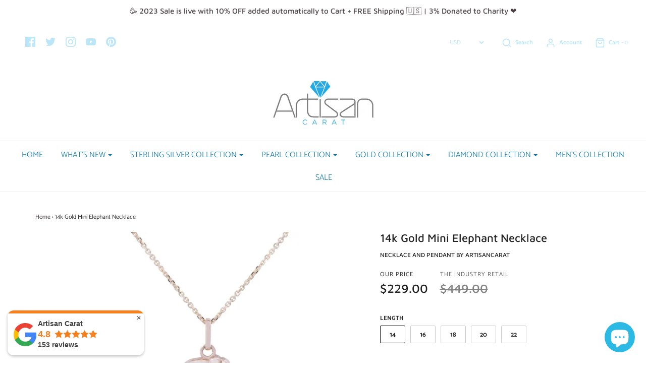

--- FILE ---
content_type: text/html; charset=utf-8
request_url: https://artisancarat.com/products/14k-gold-mini-elephant-necklace
body_size: 43651
content:
<!DOCTYPE html>
<!--[if lt IE 7 ]><html class="no-js ie ie6" lang="en"> <![endif]-->
<!--[if IE 7 ]><html class="no-js ie ie7" lang="en"> <![endif]-->
<!--[if IE 8 ]><html class="no-js ie ie8" lang="en"> <![endif]-->
<!--[if (gte IE 9)|!(IE)]><!-->
<html class="no-js" lang="en">
<!--<![endif]-->
<meta name="p:domain_verify" content="a84656f83a4a461426eddcfcae93a696"/>
  <script src="https://www.googleoptimize.com/optimize.js?id=OPT-TZF3MDM"></script>
<head><meta name="msvalidate.01" content="2657D70150E1A480B584245B06F3D7FA" /><meta name="google-site-verification" content="BF9AwhX-uLzn7bPL4Hobw80boWU3rkZ7W8K1Ja3JWAM" /><script async src="https://www.googletagmanager.com/gtag/js?id=G-VE4XP9SN58"></script><script>  window.dataLayer = window.dataLayer || [];  function gtag(){dataLayer.push(arguments);}  gtag('js', new Date());  gtag('config', 'G-VE4XP9SN58');</script>
<meta name="google-site-verification" content="yPWD1iuKHw-TkEMVGXwpsDI_WfXS3Mdf-2QRWzx1pyw" /><meta name="p:domain_verify" content="a84656f83a4a461426eddcfcae93a696"/><!-- Google Tag Manager -->

  <script>(function(w,d,t,r,u){var f,n,i;w[u]=w[u]||[],f=function(){var o={ti:"17465387"};o.q=w[u],w[u]=new UET(o),w[u].push("pageLoad")},n=d.createElement(t),n.src=r,n.async=1,n.onload=n.onreadystatechange=function(){var s=this.readyState;s&&s!=="loaded"&&s!=="complete"||(f(),n.onload=n.onreadystatechange=null)},i=d.getElementsByTagName(t)[0],i.parentNode.insertBefore(n,i)})(window,document,"script","//bat.bing.com/bat.js","uetq");</script>
  <meta name="yandex-verification" content="44129cfcc2e5015f" />
  <!-- Google Analytics -->
  
 <!-- Global site tag (gtag.js) - Google Ads: 631667436 -->
<script async src="https://www.googletagmanager.com/gtag/js?id=AW-631667436"></script>
<script>
  window.dataLayer = window.dataLayer || [];
  function gtag(){dataLayer.push(arguments);}
  gtag('js', new Date());

  gtag('config', 'AW-631667436');
</script>

  <!--=========================================Footer=========================================-->
<!-- google dynamic remarketing tag for theme.liquid -->

<script type="text/javascript">
  var json_product = {"id":4605428400216,"title":"14k Gold Mini Elephant Necklace","handle":"14k-gold-mini-elephant-necklace","description":"\u003cp\u003eFun facts: Elephant families are led by females. They don't need much sleep. They are emotional mammals. This Cute Baby Elephant pendant with a necklace is a must-have addition to your wardrobe, made with the finest 14k yellow gold. A fine jewelry collection designed to be worn every day, go out there and conquer the world.\u003c\/p\u003e\n\u003cul\u003e\n\u003cli\u003eAuthenticity Guaranteed \u003c\/li\u003e\n\u003cli\u003eOne Year Warranty\u003c\/li\u003e\n\u003cli\u003eEthically Sourced\u003c\/li\u003e\n\u003cli\u003e3% Donated to your Charity\u003c\/li\u003e\n\u003cli\u003eSmiles Promised\u003c\/li\u003e\n\u003c\/ul\u003e\n\u003cmeta charset=\"utf-8\"\u003e\n\u003cp\u003e\u003cspan data-sheets-value='{\"1\":2,\"2\":\"4balv79482\"}' data-sheets-userformat='{\"2\":515,\"3\":{\"1\":0},\"4\":{\"1\":2,\"2\":16776960},\"12\":0}'\u003eMeasurements\u003c\/span\u003e\u003c\/p\u003e\n\u003cul\u003e\n\u003cli\u003e\u003cspan data-sheets-value='{\"1\":2,\"2\":\"4balv79482\"}' data-sheets-userformat='{\"2\":515,\"3\":{\"1\":0},\"4\":{\"1\":2,\"2\":16776960},\"12\":0}'\u003eWeight: 1.4 grams\u003c\/span\u003e\u003c\/li\u003e\n\u003cli\u003eNecklace length: 18 inches\u003c\/li\u003e\n\u003cli\u003ePendant length: 0.3 inches\u003c\/li\u003e\n\u003c\/ul\u003e\n\u003c!--amp.product-description.start--\u003cp\u003eFun facts: Elephant families are led by females. They don't need much sleep. They are emotional mammals. This\u0026nbsp;Cute Baby Elephant pendant with a necklace is a\u0026nbsp;must-have addition to your wardrobe, made with the finest 14k yellow gold. A fine jewelry collection designed to be worn every day, go out there and conquer the world.\u003c\/p\u003e\n\u003cul\u003e\n\u003cli\u003eAuthenticity Guaranteed\u0026nbsp;\u003c\/li\u003e\n\u003cli\u003eOne Year Warranty\u003c\/li\u003e\n\u003cli\u003eEthically Sourced\u003c\/li\u003e\n\u003cli\u003e3% Donated to your Charity\u003c\/li\u003e\n\u003cli\u003eSmiles Promised\u003c\/li\u003e\n\u003c\/ul\u003e\n\u003cmeta\u003e\n\u003cp\u003e\u003cspan data-sheets-value=\"{\u0026quot;1\u0026quot;:2,\u0026quot;2\u0026quot;:\u0026quot;4balv79482\u0026quot;}\" data-sheets-userformat=\"{\u0026quot;2\u0026quot;:515,\u0026quot;3\u0026quot;:{\u0026quot;1\u0026quot;:0},\u0026quot;4\u0026quot;:{\u0026quot;1\u0026quot;:2,\u0026quot;2\u0026quot;:16776960},\u0026quot;12\u0026quot;:0}\"\u003eMeasurements\u003c\/span\u003e\u003c\/p\u003e\n\u003cul\u003e\n\u003cli\u003e\u003cspan data-sheets-value=\"{\u0026quot;1\u0026quot;:2,\u0026quot;2\u0026quot;:\u0026quot;4balv79482\u0026quot;}\" data-sheets-userformat=\"{\u0026quot;2\u0026quot;:515,\u0026quot;3\u0026quot;:{\u0026quot;1\u0026quot;:0},\u0026quot;4\u0026quot;:{\u0026quot;1\u0026quot;:2,\u0026quot;2\u0026quot;:16776960},\u0026quot;12\u0026quot;:0}\"\u003eWeight: 1.4 grams\u003c\/span\u003e\u003c\/li\u003e\n\u003cli\u003eNecklace length: 18 inches\u003c\/li\u003e\n\u003cli\u003ePendant length: 0.3 inches\u003c\/li\u003e\n\u003c\/ul\u003e\n--amp.product-description.end--\u003e","published_at":"2020-05-09T12:32:43-04:00","created_at":"2020-05-09T12:32:43-04:00","vendor":"ArtisanCarat","type":"necklace and pendant","tags":["Necklaces"],"price":22900,"price_min":22900,"price_max":22900,"available":true,"price_varies":false,"compare_at_price":44900,"compare_at_price_min":44900,"compare_at_price_max":44900,"compare_at_price_varies":false,"variants":[{"id":32819515392088,"title":"14","option1":"14","option2":null,"option3":null,"sku":"3ge0357","requires_shipping":true,"taxable":true,"featured_image":null,"available":true,"name":"14k Gold Mini Elephant Necklace - 14","public_title":"14","options":["14"],"price":22900,"weight":1,"compare_at_price":44900,"inventory_management":"shopify","barcode":"","requires_selling_plan":false,"selling_plan_allocations":[]},{"id":32819515424856,"title":"16","option1":"16","option2":null,"option3":null,"sku":"3ge0358","requires_shipping":true,"taxable":true,"featured_image":null,"available":true,"name":"14k Gold Mini Elephant Necklace - 16","public_title":"16","options":["16"],"price":22900,"weight":1,"compare_at_price":44900,"inventory_management":"shopify","barcode":"","requires_selling_plan":false,"selling_plan_allocations":[]},{"id":32819515457624,"title":"18","option1":"18","option2":null,"option3":null,"sku":"3ge0359","requires_shipping":true,"taxable":true,"featured_image":null,"available":true,"name":"14k Gold Mini Elephant Necklace - 18","public_title":"18","options":["18"],"price":22900,"weight":1,"compare_at_price":44900,"inventory_management":"shopify","barcode":"","requires_selling_plan":false,"selling_plan_allocations":[]},{"id":32819515490392,"title":"20","option1":"20","option2":null,"option3":null,"sku":"3ge0360","requires_shipping":true,"taxable":true,"featured_image":null,"available":true,"name":"14k Gold Mini Elephant Necklace - 20","public_title":"20","options":["20"],"price":22900,"weight":1,"compare_at_price":44900,"inventory_management":"shopify","barcode":"","requires_selling_plan":false,"selling_plan_allocations":[]},{"id":32819515523160,"title":"22","option1":"22","option2":null,"option3":null,"sku":"3ge0361","requires_shipping":true,"taxable":true,"featured_image":null,"available":true,"name":"14k Gold Mini Elephant Necklace - 22","public_title":"22","options":["22"],"price":22900,"weight":1,"compare_at_price":44900,"inventory_management":"shopify","barcode":"","requires_selling_plan":false,"selling_plan_allocations":[]}],"images":["\/\/artisancarat.com\/cdn\/shop\/products\/ao25PZLg_41811253-b6cc-4374-8efb-84fa7093c264.jpg?v=1605640633","\/\/artisancarat.com\/cdn\/shop\/products\/L0Jy4ypS.jpg?v=1590242331","\/\/artisancarat.com\/cdn\/shop\/products\/ao25PZLg.jpg?v=1605640629","\/\/artisancarat.com\/cdn\/shop\/products\/x4uVjplA.jpg?v=1590242331","\/\/artisancarat.com\/cdn\/shop\/products\/tXiNO5Cu.jpg?v=1590242331"],"featured_image":"\/\/artisancarat.com\/cdn\/shop\/products\/ao25PZLg_41811253-b6cc-4374-8efb-84fa7093c264.jpg?v=1605640633","options":["Length"],"media":[{"alt":"Baby Elephant Pendant with Necklace in 14k Yellow Gold - Artisan Carat","id":8155748728920,"position":1,"preview_image":{"aspect_ratio":1.498,"height":534,"width":800,"src":"\/\/artisancarat.com\/cdn\/shop\/products\/ao25PZLg_41811253-b6cc-4374-8efb-84fa7093c264.jpg?v=1605640633"},"aspect_ratio":1.498,"height":534,"media_type":"image","src":"\/\/artisancarat.com\/cdn\/shop\/products\/ao25PZLg_41811253-b6cc-4374-8efb-84fa7093c264.jpg?v=1605640633","width":800},{"alt":"Baby Elephant Pendant with Necklace in 14k Yellow Gold - Artisan Carat","id":7017158082648,"position":2,"preview_image":{"aspect_ratio":0.667,"height":4472,"width":2985,"src":"\/\/artisancarat.com\/cdn\/shop\/products\/L0Jy4ypS.jpg?v=1590242331"},"aspect_ratio":0.667,"height":4472,"media_type":"image","src":"\/\/artisancarat.com\/cdn\/shop\/products\/L0Jy4ypS.jpg?v=1590242331","width":2985},{"alt":"Baby Elephant Pendant with Necklace in 14k Yellow Gold - Artisan Carat","id":8155748434008,"position":3,"preview_image":{"aspect_ratio":1.498,"height":534,"width":800,"src":"\/\/artisancarat.com\/cdn\/shop\/products\/ao25PZLg.jpg?v=1605640629"},"aspect_ratio":1.498,"height":534,"media_type":"image","src":"\/\/artisancarat.com\/cdn\/shop\/products\/ao25PZLg.jpg?v=1605640629","width":800},{"alt":"Baby Elephant Pendant with Necklace in 14k Yellow Gold - Artisan Carat","id":7017158115416,"position":4,"preview_image":{"aspect_ratio":1.498,"height":2985,"width":4472,"src":"\/\/artisancarat.com\/cdn\/shop\/products\/x4uVjplA.jpg?v=1590242331"},"aspect_ratio":1.498,"height":2985,"media_type":"image","src":"\/\/artisancarat.com\/cdn\/shop\/products\/x4uVjplA.jpg?v=1590242331","width":4472},{"alt":"Baby Elephant Pendant with Necklace in 14k Yellow Gold - Artisan Carat","id":7017158049880,"position":5,"preview_image":{"aspect_ratio":1.498,"height":2985,"width":4472,"src":"\/\/artisancarat.com\/cdn\/shop\/products\/tXiNO5Cu.jpg?v=1590242331"},"aspect_ratio":1.498,"height":2985,"media_type":"image","src":"\/\/artisancarat.com\/cdn\/shop\/products\/tXiNO5Cu.jpg?v=1590242331","width":4472},{"alt":null,"id":7870824415320,"position":6,"preview_image":{"aspect_ratio":0.563,"height":3840,"width":2160,"src":"\/\/artisancarat.com\/cdn\/shop\/products\/c6b355db03c543a4bc31956e6a4dcfab.thumbnail.0000000.jpg?v=1601603762"},"aspect_ratio":0.563,"duration":14647,"media_type":"video","sources":[{"format":"mp4","height":480,"mime_type":"video\/mp4","url":"\/\/artisancarat.com\/cdn\/shop\/videos\/c\/vp\/c6b355db03c543a4bc31956e6a4dcfab\/c6b355db03c543a4bc31956e6a4dcfab.SD-480p-1.5Mbps.mp4?v=0","width":270},{"format":"mp4","height":720,"mime_type":"video\/mp4","url":"\/\/artisancarat.com\/cdn\/shop\/videos\/c\/vp\/c6b355db03c543a4bc31956e6a4dcfab\/c6b355db03c543a4bc31956e6a4dcfab.HD-720p-4.5Mbps.mp4?v=0","width":406},{"format":"m3u8","height":720,"mime_type":"application\/x-mpegURL","url":"\/\/artisancarat.com\/cdn\/shop\/videos\/c\/vp\/c6b355db03c543a4bc31956e6a4dcfab\/c6b355db03c543a4bc31956e6a4dcfab.m3u8?v=0","width":406}]}],"requires_selling_plan":false,"selling_plan_groups":[],"content":"\u003cp\u003eFun facts: Elephant families are led by females. They don't need much sleep. They are emotional mammals. This Cute Baby Elephant pendant with a necklace is a must-have addition to your wardrobe, made with the finest 14k yellow gold. A fine jewelry collection designed to be worn every day, go out there and conquer the world.\u003c\/p\u003e\n\u003cul\u003e\n\u003cli\u003eAuthenticity Guaranteed \u003c\/li\u003e\n\u003cli\u003eOne Year Warranty\u003c\/li\u003e\n\u003cli\u003eEthically Sourced\u003c\/li\u003e\n\u003cli\u003e3% Donated to your Charity\u003c\/li\u003e\n\u003cli\u003eSmiles Promised\u003c\/li\u003e\n\u003c\/ul\u003e\n\u003cmeta charset=\"utf-8\"\u003e\n\u003cp\u003e\u003cspan data-sheets-value='{\"1\":2,\"2\":\"4balv79482\"}' data-sheets-userformat='{\"2\":515,\"3\":{\"1\":0},\"4\":{\"1\":2,\"2\":16776960},\"12\":0}'\u003eMeasurements\u003c\/span\u003e\u003c\/p\u003e\n\u003cul\u003e\n\u003cli\u003e\u003cspan data-sheets-value='{\"1\":2,\"2\":\"4balv79482\"}' data-sheets-userformat='{\"2\":515,\"3\":{\"1\":0},\"4\":{\"1\":2,\"2\":16776960},\"12\":0}'\u003eWeight: 1.4 grams\u003c\/span\u003e\u003c\/li\u003e\n\u003cli\u003eNecklace length: 18 inches\u003c\/li\u003e\n\u003cli\u003ePendant length: 0.3 inches\u003c\/li\u003e\n\u003c\/ul\u003e\n\u003c!--amp.product-description.start--\u003cp\u003eFun facts: Elephant families are led by females. They don't need much sleep. They are emotional mammals. This\u0026nbsp;Cute Baby Elephant pendant with a necklace is a\u0026nbsp;must-have addition to your wardrobe, made with the finest 14k yellow gold. A fine jewelry collection designed to be worn every day, go out there and conquer the world.\u003c\/p\u003e\n\u003cul\u003e\n\u003cli\u003eAuthenticity Guaranteed\u0026nbsp;\u003c\/li\u003e\n\u003cli\u003eOne Year Warranty\u003c\/li\u003e\n\u003cli\u003eEthically Sourced\u003c\/li\u003e\n\u003cli\u003e3% Donated to your Charity\u003c\/li\u003e\n\u003cli\u003eSmiles Promised\u003c\/li\u003e\n\u003c\/ul\u003e\n\u003cmeta\u003e\n\u003cp\u003e\u003cspan data-sheets-value=\"{\u0026quot;1\u0026quot;:2,\u0026quot;2\u0026quot;:\u0026quot;4balv79482\u0026quot;}\" data-sheets-userformat=\"{\u0026quot;2\u0026quot;:515,\u0026quot;3\u0026quot;:{\u0026quot;1\u0026quot;:0},\u0026quot;4\u0026quot;:{\u0026quot;1\u0026quot;:2,\u0026quot;2\u0026quot;:16776960},\u0026quot;12\u0026quot;:0}\"\u003eMeasurements\u003c\/span\u003e\u003c\/p\u003e\n\u003cul\u003e\n\u003cli\u003e\u003cspan data-sheets-value=\"{\u0026quot;1\u0026quot;:2,\u0026quot;2\u0026quot;:\u0026quot;4balv79482\u0026quot;}\" data-sheets-userformat=\"{\u0026quot;2\u0026quot;:515,\u0026quot;3\u0026quot;:{\u0026quot;1\u0026quot;:0},\u0026quot;4\u0026quot;:{\u0026quot;1\u0026quot;:2,\u0026quot;2\u0026quot;:16776960},\u0026quot;12\u0026quot;:0}\"\u003eWeight: 1.4 grams\u003c\/span\u003e\u003c\/li\u003e\n\u003cli\u003eNecklace length: 18 inches\u003c\/li\u003e\n\u003cli\u003ePendant length: 0.3 inches\u003c\/li\u003e\n\u003c\/ul\u003e\n--amp.product-description.end--\u003e"};
</script>
<script>
  var ecomm_prodid=[];
  for(var i=0;i<json_product.variants.length;i++)
    ecomm_prodid.push('shopify_US_4605428400216_'+json_product.variants[i].id);
</script>
<script type="text/javascript">
  var google_tag_params = {
    ecomm_prodid: ecomm_prodid,
    ecomm_pagetype: 'product',
    ecomm_totalvalue: parseFloat('229.00')
  };
</script>

<script>
  gtag('event', 'page_view', {'send_to': 'AW-631667436',
                              'ecomm_prodid':window.google_tag_params.ecomm_prodid,
                              'ecomm_pagetype': window.google_tag_params.ecomm_pagetype,
                              'ecomm_totalvalue':window.google_tag_params.ecomm_totalvalue
                             });
</script>

<!-- Global site tag (gtag.js) - Google Ads: 620708758 -->
<script async src="https://www.googletagmanager.com/gtag/js?id=AW-620708758"></script>
<script>
  window.dataLayer = window.dataLayer || [];
  function gtag(){dataLayer.push(arguments);}
  gtag('js', new Date());

  gtag('config', 'AW-620708758');
</script>

  <!--=========================================Footer=========================================-->
<!-- google dynamic remarketing tag for theme.liquid -->

<script type="text/javascript">
  var json_product = {"id":4605428400216,"title":"14k Gold Mini Elephant Necklace","handle":"14k-gold-mini-elephant-necklace","description":"\u003cp\u003eFun facts: Elephant families are led by females. They don't need much sleep. They are emotional mammals. This Cute Baby Elephant pendant with a necklace is a must-have addition to your wardrobe, made with the finest 14k yellow gold. A fine jewelry collection designed to be worn every day, go out there and conquer the world.\u003c\/p\u003e\n\u003cul\u003e\n\u003cli\u003eAuthenticity Guaranteed \u003c\/li\u003e\n\u003cli\u003eOne Year Warranty\u003c\/li\u003e\n\u003cli\u003eEthically Sourced\u003c\/li\u003e\n\u003cli\u003e3% Donated to your Charity\u003c\/li\u003e\n\u003cli\u003eSmiles Promised\u003c\/li\u003e\n\u003c\/ul\u003e\n\u003cmeta charset=\"utf-8\"\u003e\n\u003cp\u003e\u003cspan data-sheets-value='{\"1\":2,\"2\":\"4balv79482\"}' data-sheets-userformat='{\"2\":515,\"3\":{\"1\":0},\"4\":{\"1\":2,\"2\":16776960},\"12\":0}'\u003eMeasurements\u003c\/span\u003e\u003c\/p\u003e\n\u003cul\u003e\n\u003cli\u003e\u003cspan data-sheets-value='{\"1\":2,\"2\":\"4balv79482\"}' data-sheets-userformat='{\"2\":515,\"3\":{\"1\":0},\"4\":{\"1\":2,\"2\":16776960},\"12\":0}'\u003eWeight: 1.4 grams\u003c\/span\u003e\u003c\/li\u003e\n\u003cli\u003eNecklace length: 18 inches\u003c\/li\u003e\n\u003cli\u003ePendant length: 0.3 inches\u003c\/li\u003e\n\u003c\/ul\u003e\n\u003c!--amp.product-description.start--\u003cp\u003eFun facts: Elephant families are led by females. They don't need much sleep. They are emotional mammals. This\u0026nbsp;Cute Baby Elephant pendant with a necklace is a\u0026nbsp;must-have addition to your wardrobe, made with the finest 14k yellow gold. A fine jewelry collection designed to be worn every day, go out there and conquer the world.\u003c\/p\u003e\n\u003cul\u003e\n\u003cli\u003eAuthenticity Guaranteed\u0026nbsp;\u003c\/li\u003e\n\u003cli\u003eOne Year Warranty\u003c\/li\u003e\n\u003cli\u003eEthically Sourced\u003c\/li\u003e\n\u003cli\u003e3% Donated to your Charity\u003c\/li\u003e\n\u003cli\u003eSmiles Promised\u003c\/li\u003e\n\u003c\/ul\u003e\n\u003cmeta\u003e\n\u003cp\u003e\u003cspan data-sheets-value=\"{\u0026quot;1\u0026quot;:2,\u0026quot;2\u0026quot;:\u0026quot;4balv79482\u0026quot;}\" data-sheets-userformat=\"{\u0026quot;2\u0026quot;:515,\u0026quot;3\u0026quot;:{\u0026quot;1\u0026quot;:0},\u0026quot;4\u0026quot;:{\u0026quot;1\u0026quot;:2,\u0026quot;2\u0026quot;:16776960},\u0026quot;12\u0026quot;:0}\"\u003eMeasurements\u003c\/span\u003e\u003c\/p\u003e\n\u003cul\u003e\n\u003cli\u003e\u003cspan data-sheets-value=\"{\u0026quot;1\u0026quot;:2,\u0026quot;2\u0026quot;:\u0026quot;4balv79482\u0026quot;}\" data-sheets-userformat=\"{\u0026quot;2\u0026quot;:515,\u0026quot;3\u0026quot;:{\u0026quot;1\u0026quot;:0},\u0026quot;4\u0026quot;:{\u0026quot;1\u0026quot;:2,\u0026quot;2\u0026quot;:16776960},\u0026quot;12\u0026quot;:0}\"\u003eWeight: 1.4 grams\u003c\/span\u003e\u003c\/li\u003e\n\u003cli\u003eNecklace length: 18 inches\u003c\/li\u003e\n\u003cli\u003ePendant length: 0.3 inches\u003c\/li\u003e\n\u003c\/ul\u003e\n--amp.product-description.end--\u003e","published_at":"2020-05-09T12:32:43-04:00","created_at":"2020-05-09T12:32:43-04:00","vendor":"ArtisanCarat","type":"necklace and pendant","tags":["Necklaces"],"price":22900,"price_min":22900,"price_max":22900,"available":true,"price_varies":false,"compare_at_price":44900,"compare_at_price_min":44900,"compare_at_price_max":44900,"compare_at_price_varies":false,"variants":[{"id":32819515392088,"title":"14","option1":"14","option2":null,"option3":null,"sku":"3ge0357","requires_shipping":true,"taxable":true,"featured_image":null,"available":true,"name":"14k Gold Mini Elephant Necklace - 14","public_title":"14","options":["14"],"price":22900,"weight":1,"compare_at_price":44900,"inventory_management":"shopify","barcode":"","requires_selling_plan":false,"selling_plan_allocations":[]},{"id":32819515424856,"title":"16","option1":"16","option2":null,"option3":null,"sku":"3ge0358","requires_shipping":true,"taxable":true,"featured_image":null,"available":true,"name":"14k Gold Mini Elephant Necklace - 16","public_title":"16","options":["16"],"price":22900,"weight":1,"compare_at_price":44900,"inventory_management":"shopify","barcode":"","requires_selling_plan":false,"selling_plan_allocations":[]},{"id":32819515457624,"title":"18","option1":"18","option2":null,"option3":null,"sku":"3ge0359","requires_shipping":true,"taxable":true,"featured_image":null,"available":true,"name":"14k Gold Mini Elephant Necklace - 18","public_title":"18","options":["18"],"price":22900,"weight":1,"compare_at_price":44900,"inventory_management":"shopify","barcode":"","requires_selling_plan":false,"selling_plan_allocations":[]},{"id":32819515490392,"title":"20","option1":"20","option2":null,"option3":null,"sku":"3ge0360","requires_shipping":true,"taxable":true,"featured_image":null,"available":true,"name":"14k Gold Mini Elephant Necklace - 20","public_title":"20","options":["20"],"price":22900,"weight":1,"compare_at_price":44900,"inventory_management":"shopify","barcode":"","requires_selling_plan":false,"selling_plan_allocations":[]},{"id":32819515523160,"title":"22","option1":"22","option2":null,"option3":null,"sku":"3ge0361","requires_shipping":true,"taxable":true,"featured_image":null,"available":true,"name":"14k Gold Mini Elephant Necklace - 22","public_title":"22","options":["22"],"price":22900,"weight":1,"compare_at_price":44900,"inventory_management":"shopify","barcode":"","requires_selling_plan":false,"selling_plan_allocations":[]}],"images":["\/\/artisancarat.com\/cdn\/shop\/products\/ao25PZLg_41811253-b6cc-4374-8efb-84fa7093c264.jpg?v=1605640633","\/\/artisancarat.com\/cdn\/shop\/products\/L0Jy4ypS.jpg?v=1590242331","\/\/artisancarat.com\/cdn\/shop\/products\/ao25PZLg.jpg?v=1605640629","\/\/artisancarat.com\/cdn\/shop\/products\/x4uVjplA.jpg?v=1590242331","\/\/artisancarat.com\/cdn\/shop\/products\/tXiNO5Cu.jpg?v=1590242331"],"featured_image":"\/\/artisancarat.com\/cdn\/shop\/products\/ao25PZLg_41811253-b6cc-4374-8efb-84fa7093c264.jpg?v=1605640633","options":["Length"],"media":[{"alt":"Baby Elephant Pendant with Necklace in 14k Yellow Gold - Artisan Carat","id":8155748728920,"position":1,"preview_image":{"aspect_ratio":1.498,"height":534,"width":800,"src":"\/\/artisancarat.com\/cdn\/shop\/products\/ao25PZLg_41811253-b6cc-4374-8efb-84fa7093c264.jpg?v=1605640633"},"aspect_ratio":1.498,"height":534,"media_type":"image","src":"\/\/artisancarat.com\/cdn\/shop\/products\/ao25PZLg_41811253-b6cc-4374-8efb-84fa7093c264.jpg?v=1605640633","width":800},{"alt":"Baby Elephant Pendant with Necklace in 14k Yellow Gold - Artisan Carat","id":7017158082648,"position":2,"preview_image":{"aspect_ratio":0.667,"height":4472,"width":2985,"src":"\/\/artisancarat.com\/cdn\/shop\/products\/L0Jy4ypS.jpg?v=1590242331"},"aspect_ratio":0.667,"height":4472,"media_type":"image","src":"\/\/artisancarat.com\/cdn\/shop\/products\/L0Jy4ypS.jpg?v=1590242331","width":2985},{"alt":"Baby Elephant Pendant with Necklace in 14k Yellow Gold - Artisan Carat","id":8155748434008,"position":3,"preview_image":{"aspect_ratio":1.498,"height":534,"width":800,"src":"\/\/artisancarat.com\/cdn\/shop\/products\/ao25PZLg.jpg?v=1605640629"},"aspect_ratio":1.498,"height":534,"media_type":"image","src":"\/\/artisancarat.com\/cdn\/shop\/products\/ao25PZLg.jpg?v=1605640629","width":800},{"alt":"Baby Elephant Pendant with Necklace in 14k Yellow Gold - Artisan Carat","id":7017158115416,"position":4,"preview_image":{"aspect_ratio":1.498,"height":2985,"width":4472,"src":"\/\/artisancarat.com\/cdn\/shop\/products\/x4uVjplA.jpg?v=1590242331"},"aspect_ratio":1.498,"height":2985,"media_type":"image","src":"\/\/artisancarat.com\/cdn\/shop\/products\/x4uVjplA.jpg?v=1590242331","width":4472},{"alt":"Baby Elephant Pendant with Necklace in 14k Yellow Gold - Artisan Carat","id":7017158049880,"position":5,"preview_image":{"aspect_ratio":1.498,"height":2985,"width":4472,"src":"\/\/artisancarat.com\/cdn\/shop\/products\/tXiNO5Cu.jpg?v=1590242331"},"aspect_ratio":1.498,"height":2985,"media_type":"image","src":"\/\/artisancarat.com\/cdn\/shop\/products\/tXiNO5Cu.jpg?v=1590242331","width":4472},{"alt":null,"id":7870824415320,"position":6,"preview_image":{"aspect_ratio":0.563,"height":3840,"width":2160,"src":"\/\/artisancarat.com\/cdn\/shop\/products\/c6b355db03c543a4bc31956e6a4dcfab.thumbnail.0000000.jpg?v=1601603762"},"aspect_ratio":0.563,"duration":14647,"media_type":"video","sources":[{"format":"mp4","height":480,"mime_type":"video\/mp4","url":"\/\/artisancarat.com\/cdn\/shop\/videos\/c\/vp\/c6b355db03c543a4bc31956e6a4dcfab\/c6b355db03c543a4bc31956e6a4dcfab.SD-480p-1.5Mbps.mp4?v=0","width":270},{"format":"mp4","height":720,"mime_type":"video\/mp4","url":"\/\/artisancarat.com\/cdn\/shop\/videos\/c\/vp\/c6b355db03c543a4bc31956e6a4dcfab\/c6b355db03c543a4bc31956e6a4dcfab.HD-720p-4.5Mbps.mp4?v=0","width":406},{"format":"m3u8","height":720,"mime_type":"application\/x-mpegURL","url":"\/\/artisancarat.com\/cdn\/shop\/videos\/c\/vp\/c6b355db03c543a4bc31956e6a4dcfab\/c6b355db03c543a4bc31956e6a4dcfab.m3u8?v=0","width":406}]}],"requires_selling_plan":false,"selling_plan_groups":[],"content":"\u003cp\u003eFun facts: Elephant families are led by females. They don't need much sleep. They are emotional mammals. This Cute Baby Elephant pendant with a necklace is a must-have addition to your wardrobe, made with the finest 14k yellow gold. A fine jewelry collection designed to be worn every day, go out there and conquer the world.\u003c\/p\u003e\n\u003cul\u003e\n\u003cli\u003eAuthenticity Guaranteed \u003c\/li\u003e\n\u003cli\u003eOne Year Warranty\u003c\/li\u003e\n\u003cli\u003eEthically Sourced\u003c\/li\u003e\n\u003cli\u003e3% Donated to your Charity\u003c\/li\u003e\n\u003cli\u003eSmiles Promised\u003c\/li\u003e\n\u003c\/ul\u003e\n\u003cmeta charset=\"utf-8\"\u003e\n\u003cp\u003e\u003cspan data-sheets-value='{\"1\":2,\"2\":\"4balv79482\"}' data-sheets-userformat='{\"2\":515,\"3\":{\"1\":0},\"4\":{\"1\":2,\"2\":16776960},\"12\":0}'\u003eMeasurements\u003c\/span\u003e\u003c\/p\u003e\n\u003cul\u003e\n\u003cli\u003e\u003cspan data-sheets-value='{\"1\":2,\"2\":\"4balv79482\"}' data-sheets-userformat='{\"2\":515,\"3\":{\"1\":0},\"4\":{\"1\":2,\"2\":16776960},\"12\":0}'\u003eWeight: 1.4 grams\u003c\/span\u003e\u003c\/li\u003e\n\u003cli\u003eNecklace length: 18 inches\u003c\/li\u003e\n\u003cli\u003ePendant length: 0.3 inches\u003c\/li\u003e\n\u003c\/ul\u003e\n\u003c!--amp.product-description.start--\u003cp\u003eFun facts: Elephant families are led by females. They don't need much sleep. They are emotional mammals. This\u0026nbsp;Cute Baby Elephant pendant with a necklace is a\u0026nbsp;must-have addition to your wardrobe, made with the finest 14k yellow gold. A fine jewelry collection designed to be worn every day, go out there and conquer the world.\u003c\/p\u003e\n\u003cul\u003e\n\u003cli\u003eAuthenticity Guaranteed\u0026nbsp;\u003c\/li\u003e\n\u003cli\u003eOne Year Warranty\u003c\/li\u003e\n\u003cli\u003eEthically Sourced\u003c\/li\u003e\n\u003cli\u003e3% Donated to your Charity\u003c\/li\u003e\n\u003cli\u003eSmiles Promised\u003c\/li\u003e\n\u003c\/ul\u003e\n\u003cmeta\u003e\n\u003cp\u003e\u003cspan data-sheets-value=\"{\u0026quot;1\u0026quot;:2,\u0026quot;2\u0026quot;:\u0026quot;4balv79482\u0026quot;}\" data-sheets-userformat=\"{\u0026quot;2\u0026quot;:515,\u0026quot;3\u0026quot;:{\u0026quot;1\u0026quot;:0},\u0026quot;4\u0026quot;:{\u0026quot;1\u0026quot;:2,\u0026quot;2\u0026quot;:16776960},\u0026quot;12\u0026quot;:0}\"\u003eMeasurements\u003c\/span\u003e\u003c\/p\u003e\n\u003cul\u003e\n\u003cli\u003e\u003cspan data-sheets-value=\"{\u0026quot;1\u0026quot;:2,\u0026quot;2\u0026quot;:\u0026quot;4balv79482\u0026quot;}\" data-sheets-userformat=\"{\u0026quot;2\u0026quot;:515,\u0026quot;3\u0026quot;:{\u0026quot;1\u0026quot;:0},\u0026quot;4\u0026quot;:{\u0026quot;1\u0026quot;:2,\u0026quot;2\u0026quot;:16776960},\u0026quot;12\u0026quot;:0}\"\u003eWeight: 1.4 grams\u003c\/span\u003e\u003c\/li\u003e\n\u003cli\u003eNecklace length: 18 inches\u003c\/li\u003e\n\u003cli\u003ePendant length: 0.3 inches\u003c\/li\u003e\n\u003c\/ul\u003e\n--amp.product-description.end--\u003e"};
</script>
<script>
  var ecomm_prodid=[];
  for(var i=0;i<json_product.variants.length;i++)
    ecomm_prodid.push('shopify_US_4605428400216_'+json_product.variants[i].id);
</script>
<script type="text/javascript">
  var google_tag_params = {
    ecomm_prodid: ecomm_prodid,
    ecomm_pagetype: 'product',
    ecomm_totalvalue: parseFloat('229.00')
  };
</script>

<script>
  gtag('event', 'page_view', {'send_to': 'AW-620708758',
                              'ecomm_prodid':window.google_tag_params.ecomm_prodid,
                              'ecomm_pagetype': window.google_tag_params.ecomm_pagetype,
                              'ecomm_totalvalue':window.google_tag_params.ecomm_totalvalue
                             });
</script>

  <!-- Google Tag Manager -->
<script>(function(w,d,s,l,i){w[l]=w[l]||[];w[l].push({'gtm.start':
new Date().getTime(),event:'gtm.js'});var f=d.getElementsByTagName(s)[0],
j=d.createElement(s),dl=l!='dataLayer'?'&l='+l:'';j.async=true;j.src=
'https://www.googletagmanager.com/gtm.js?id='+i+dl;f.parentNode.insertBefore(j,f);
})(window,document,'script','dataLayer','GTM-T78CS8M');</script>
<!-- End Google Tag Manager -->
  

  
                  <meta name="msvalidate.01" content="39A907B19AFA3F5401143B4C387347F7" />


                 
                
  <meta name="p:domain_verify" content="a84656f83a4a461426eddcfcae93a696"/>


	<meta charset="utf-8">

	<!--[if lt IE 9]>
		<script src="//html5shim.googlecode.com/svn/trunk/html5.js"></script>
	<![endif]-->



 <!-- default to true --><!-- Contain template--><!-- setting name: pluginseo_pageTitleTruncateEnableForProducts-->
    <!-- setting value: true --><!-- pageTitleTemplate: %% product.title %% | Everyday Jewelry -->
  <!-- pageTitleToParse": Artisan Carat - Gold Baby Mini Elephant Necklace 14k Yellow Gold -->
  <!-- pageTitleTruncateApplicable: true -->

  <!-- pluginseo_pageTitleTemplateApplyToAll: true -->
  <!-- pageTitleTruncateApplicable: true --><!-- Custom page title: Yes --><title>14k Gold Mini Elephant Necklace | Everyday Jewelry | Ethical Fine Jewelry</title> <!-- default to true --><!-- Contain template--><!-- setting name: pluginseo_metaDescriptionTruncateEnableForProducts-->
    <!-- setting value: true --><!-- metaDescriptionTemplate: Beautiful jewelry pieces in unique designs. %% product.description || strip_newlines || replace: '<ul>', ' ' || replace: '<li>', ', ' || replace: '.,', ',' || strip_html || escape %%</li>
</ul> -->
  <!-- metaDescriptionToParse": Fun facts: Elephant families are led by females. They don&#39;t need much sleep. They are emotional mammals. This Cute Baby Elephant pendant with a necklace is a must-have addition to your wardrobe, made with the finest 14k yellow gold. A fine jewelry collection designed to be worn every day, go out there and conquer the w -->
  <!-- metaDescriptionTruncateApplicable: true -->

  <!-- pluginseo_metaDescriptionTemplateApplyToAll: true -->
  <!-- metaDescriptionTruncateApplicable: true --><!-- Yes --><meta name="description" content="Beautiful jewelry pieces in unique designs. Fun facts: Elephant families are led by females. They don&amp;#39;t need much sleep. They are emotional mammals. This Cute Baby El" /><script data-desc="seo-breadcrumb-list" type="application/ld+json">
{
  "@context": "http://schema.org",
  "@type": "BreadcrumbList",
  "itemListElement": [{
            "@type": "ListItem",
            "position": 1,
            "item": {
              "@id": "https://artisancarat.com/products/14k-gold-mini-elephant-necklace",
              "name": "14k Gold Mini Elephant Necklace"
            }
          }]
}
</script><script data-desc="seo-organization" type="application/ld+json">
  {
    "@context": "http://schema.org",
    "@type": "Organization",
    "@id": "https://artisancarat.com#organization",
    "name": "Artisan Carat",
    "url": "https://artisancarat.com","logo": {
        "type": "ImageObject",
        "url": "https://artisancarat.com/cdn/shop/t/19/assets/pluginseo_structuredDataLogo_small.png?v=105744585246672651341629469318"
      },
      "image": "https://artisancarat.com/cdn/shop/t/19/assets/pluginseo_structuredDataLogo_small.png?v=105744585246672651341629469318","sameAs": ["https://www.facebook.com/artisan.carat.7","https://instagram.com/artisancarat","https://twitter.com/artisancarat","https://www.youtube.com/watch?v=A1q8oIX5Khc","https://www.pinterest.com/artisancarat"]
  }
</script><script data-desc="seo-product" type="application/ld+json">
      {
        "@context": "http://schema.org/",
        "@type": "Product",
        "@id": "https://artisancarat.com/products/14k-gold-mini-elephant-necklace#product",
        "name": "14k Gold Mini Elephant Necklace",
        "image": "https://artisancarat.com/cdn/shop/products/ao25PZLg_41811253-b6cc-4374-8efb-84fa7093c264_450x450.jpg?v=1605640633",
        "description": "Fun facts: Elephant families are led by females. They don&#39;t need much sleep. They are emotional mammals. This Cute Baby Elephant pendant with a necklace is a must-have addition to your wardrobe, made with the finest 14k yellow gold. A fine jewelry collection designed to be worn every day, go out there and conquer the world.  Authenticity Guaranteed  One Year Warranty Ethically Sourced 3% Donated to your Charity Smiles Promised   Measurements  Weight: 1.4 grams Necklace length: 18 inches Pendant length: 0.3 inches",
        "mpn": "4605428400216",
          "offers": {
            "@type": "AggregateOffer",
            "priceCurrency": "USD",
            "lowPrice":229.0,
            "highPrice":229.0,
            "availability": "InStock",
            "offerCount":5,
            "seller": {
              "@type": "Organization",
              "@id": "https://artisancarat.com#organization"
            }
          },
          "model": [{
                "@type": "ProductModel",
                "@id": "https://artisancarat.com/products/14k-gold-mini-elephant-necklace#productModel=32819515392088",
                "url": "https://artisancarat.com/products/14k-gold-mini-elephant-necklace?variant=32819515392088",
                "name": "14k Gold Mini Elephant Necklace 14",
                "mpn": "32819515392088","sku": "3ge0357",
"weight": {
                    "@type": "QuantitativeValue",
                    "value": 1,
                    "unitCode": "GRM"
                  },


"additionalProperty": [{
                        "@type": "PropertyValue",
                        "name": "Length",
                        "value": "14"
                      }],"image": "https://artisancarat.com/cdn/shop/products/ao25PZLg_41811253-b6cc-4374-8efb-84fa7093c264_450x450.jpg?v=1605640633",
                "offers": {
                  "@type": "Offer",
                  "priceCurrency": "USD",
                  "price":229.0,
                  "availability": "InStock",
                  "seller": {
                    "@type": "Organization",
                    "@id": "https://artisancarat.com#organization"
                  }
                }
              },{
                "@type": "ProductModel",
                "@id": "https://artisancarat.com/products/14k-gold-mini-elephant-necklace#productModel=32819515424856",
                "url": "https://artisancarat.com/products/14k-gold-mini-elephant-necklace?variant=32819515424856",
                "name": "14k Gold Mini Elephant Necklace 16",
                "mpn": "32819515424856","sku": "3ge0358",
"weight": {
                    "@type": "QuantitativeValue",
                    "value": 1,
                    "unitCode": "GRM"
                  },


"additionalProperty": [{
                        "@type": "PropertyValue",
                        "name": "Length",
                        "value": "16"
                      }],"image": "https://artisancarat.com/cdn/shop/products/ao25PZLg_41811253-b6cc-4374-8efb-84fa7093c264_450x450.jpg?v=1605640633",
                "offers": {
                  "@type": "Offer",
                  "priceCurrency": "USD",
                  "price":229.0,
                  "availability": "InStock",
                  "seller": {
                    "@type": "Organization",
                    "@id": "https://artisancarat.com#organization"
                  }
                }
              },{
                "@type": "ProductModel",
                "@id": "https://artisancarat.com/products/14k-gold-mini-elephant-necklace#productModel=32819515457624",
                "url": "https://artisancarat.com/products/14k-gold-mini-elephant-necklace?variant=32819515457624",
                "name": "14k Gold Mini Elephant Necklace 18",
                "mpn": "32819515457624","sku": "3ge0359",
"weight": {
                    "@type": "QuantitativeValue",
                    "value": 1,
                    "unitCode": "GRM"
                  },


"additionalProperty": [{
                        "@type": "PropertyValue",
                        "name": "Length",
                        "value": "18"
                      }],"image": "https://artisancarat.com/cdn/shop/products/ao25PZLg_41811253-b6cc-4374-8efb-84fa7093c264_450x450.jpg?v=1605640633",
                "offers": {
                  "@type": "Offer",
                  "priceCurrency": "USD",
                  "price":229.0,
                  "availability": "InStock",
                  "seller": {
                    "@type": "Organization",
                    "@id": "https://artisancarat.com#organization"
                  }
                }
              },{
                "@type": "ProductModel",
                "@id": "https://artisancarat.com/products/14k-gold-mini-elephant-necklace#productModel=32819515490392",
                "url": "https://artisancarat.com/products/14k-gold-mini-elephant-necklace?variant=32819515490392",
                "name": "14k Gold Mini Elephant Necklace 20",
                "mpn": "32819515490392","sku": "3ge0360",
"weight": {
                    "@type": "QuantitativeValue",
                    "value": 1,
                    "unitCode": "GRM"
                  },


"additionalProperty": [{
                        "@type": "PropertyValue",
                        "name": "Length",
                        "value": "20"
                      }],"image": "https://artisancarat.com/cdn/shop/products/ao25PZLg_41811253-b6cc-4374-8efb-84fa7093c264_450x450.jpg?v=1605640633",
                "offers": {
                  "@type": "Offer",
                  "priceCurrency": "USD",
                  "price":229.0,
                  "availability": "InStock",
                  "seller": {
                    "@type": "Organization",
                    "@id": "https://artisancarat.com#organization"
                  }
                }
              },{
                "@type": "ProductModel",
                "@id": "https://artisancarat.com/products/14k-gold-mini-elephant-necklace#productModel=32819515523160",
                "url": "https://artisancarat.com/products/14k-gold-mini-elephant-necklace?variant=32819515523160",
                "name": "14k Gold Mini Elephant Necklace 22",
                "mpn": "32819515523160","sku": "3ge0361",
"weight": {
                    "@type": "QuantitativeValue",
                    "value": 1,
                    "unitCode": "GRM"
                  },


"additionalProperty": [{
                        "@type": "PropertyValue",
                        "name": "Length",
                        "value": "22"
                      }],"image": "https://artisancarat.com/cdn/shop/products/ao25PZLg_41811253-b6cc-4374-8efb-84fa7093c264_450x450.jpg?v=1605640633",
                "offers": {
                  "@type": "Offer",
                  "priceCurrency": "USD",
                  "price":229.0,
                  "availability": "InStock",
                  "seller": {
                    "@type": "Organization",
                    "@id": "https://artisancarat.com#organization"
                  }
                }
              }]}
    </script><script data-desc="seo-website" type="application/ld+json">
  {
    "@context": "http://schema.org",
    "@type": "WebSite",
    "name": "Artisan Carat",
    "url": "https://artisancarat.com",
    "potentialAction": {
      "@type": "SearchAction",
      "target": "https://artisancarat.com/search?q={search_term_string}",
      "query-input": "required name=search_term_string"
    }
  }
</script><script data-desc="seo-local-business" type="application/ld+json">
    {
      "@context": "http://schema.org",
      "@type": "LocalBusiness",
      "image": "//artisancarat.com/cdn/shop/t/19/assets/pluginseo_structuredDataLogo_small.png?v=105744585246672651341629469318","name": "Artisan Carat","url": "https://artisancarat.com","telephone": "800-710-5510","email": "artisancarat@gmail.com","address": {
        "@type": "PostalAddress","streetAddress": "1 Rockefeller Plaza","addressLocality": "New York","addressRegion": "New York","addressCountry": "US","postalCode": "10020"}
    }
  </script><meta name="pluginseo" content="Plug in SEO Plus" data-ptf="s-te_pr-ap" data-mdf="s-te_pr-tr" />



	<script type="text/javascript">
		document.documentElement.className = document.documentElement.className.replace('no-js', 'js');
	</script>



	
		<meta name="viewport" content="width=device-width, initial-scale=1, maximum-scale=1, user-scalable=0" />
	
    
	<meta property="og:site_name" content="Artisan Carat">
<meta property="og:url" content="https://artisancarat.com/products/14k-gold-mini-elephant-necklace">
<meta property="og:title" content="14k Gold Mini Elephant Necklace">
<meta property="og:type" content="product">
<meta property="og:description" content="Fun facts: Elephant families are led by females. They don&#39;t need much sleep. They are emotional mammals. This Cute Baby Elephant pendant with a necklace is a must-have addition to your wardrobe, made with the finest 14k yellow gold. A fine jewelry collection designed to be worn every day, go out there and conquer the w"><meta property="og:price:amount" content="229.00">
  <meta property="og:price:currency" content="USD"><meta property="og:image" content="http://artisancarat.com/cdn/shop/products/ao25PZLg_41811253-b6cc-4374-8efb-84fa7093c264_1024x1024.jpg?v=1605640633"><meta property="og:image" content="http://artisancarat.com/cdn/shop/products/L0Jy4ypS_1024x1024.jpg?v=1590242331"><meta property="og:image" content="http://artisancarat.com/cdn/shop/products/ao25PZLg_1024x1024.jpg?v=1605640629">
<meta property="og:image:secure_url" content="https://artisancarat.com/cdn/shop/products/ao25PZLg_41811253-b6cc-4374-8efb-84fa7093c264_1024x1024.jpg?v=1605640633"><meta property="og:image:secure_url" content="https://artisancarat.com/cdn/shop/products/L0Jy4ypS_1024x1024.jpg?v=1590242331"><meta property="og:image:secure_url" content="https://artisancarat.com/cdn/shop/products/ao25PZLg_1024x1024.jpg?v=1605640629">
     <script>window.performance && window.performance.mark && window.performance.mark('shopify.content_for_header.start');</script><meta name="google-site-verification" content="tshRljOVw1Hv7POFNehp62VuTXhFX9ya1ZRDiMv8ksc">
<meta name="google-site-verification" content="HvaI5nEPpmaPmWSKtwTlJpGtDvpW_4FKCT_Pc4GDcqA">
<meta id="shopify-digital-wallet" name="shopify-digital-wallet" content="/27363835992/digital_wallets/dialog">
<meta name="shopify-checkout-api-token" content="8793f24dcd914ca7d85e8a865a942fac">
<link rel="alternate" hreflang="x-default" href="https://artisancarat.com/products/14k-gold-mini-elephant-necklace">
<link rel="alternate" hreflang="en" href="https://artisancarat.com/products/14k-gold-mini-elephant-necklace">
<link rel="alternate" hreflang="en-CA" href="https://artisancarat.com/en-ca/products/14k-gold-mini-elephant-necklace">
<link rel="alternate" type="application/json+oembed" href="https://artisancarat.com/products/14k-gold-mini-elephant-necklace.oembed">
<script async="async" data-src="/checkouts/internal/preloads.js?locale=en-US"></script>
<link rel="preconnect" href="https://shop.app" crossorigin="anonymous">
<script async="async" data-src="https://shop.app/checkouts/internal/preloads.js?locale=en-US&shop_id=27363835992" crossorigin="anonymous"></script>
<script id="apple-pay-shop-capabilities" type="application/json">{"shopId":27363835992,"countryCode":"US","currencyCode":"USD","merchantCapabilities":["supports3DS"],"merchantId":"gid:\/\/shopify\/Shop\/27363835992","merchantName":"Artisan Carat","requiredBillingContactFields":["postalAddress","email"],"requiredShippingContactFields":["postalAddress","email"],"shippingType":"shipping","supportedNetworks":["visa","masterCard","amex","discover","elo","jcb"],"total":{"type":"pending","label":"Artisan Carat","amount":"1.00"},"shopifyPaymentsEnabled":true,"supportsSubscriptions":true}</script>
<script id="shopify-features" type="application/json">{"accessToken":"8793f24dcd914ca7d85e8a865a942fac","betas":["rich-media-storefront-analytics"],"domain":"artisancarat.com","predictiveSearch":true,"shopId":27363835992,"locale":"en"}</script>
<script>var Shopify = Shopify || {};
Shopify.shop = "artisancarat.myshopify.com";
Shopify.locale = "en";
Shopify.currency = {"active":"USD","rate":"1.0"};
Shopify.country = "US";
Shopify.theme = {"name":"DO NOT TOUCH CODE!! Envy Live 14 may 21 with In...","id":120529715288,"schema_name":"Envy","schema_version":"21.1.1","theme_store_id":411,"role":"main"};
Shopify.theme.handle = "null";
Shopify.theme.style = {"id":null,"handle":null};
Shopify.cdnHost = "artisancarat.com/cdn";
Shopify.routes = Shopify.routes || {};
Shopify.routes.root = "/";</script>
<script type="module">!function(o){(o.Shopify=o.Shopify||{}).modules=!0}(window);</script>
<script>!function(o){function n(){var o=[];function n(){o.push(Array.prototype.slice.apply(arguments))}return n.q=o,n}var t=o.Shopify=o.Shopify||{};t.loadFeatures=n(),t.autoloadFeatures=n()}(window);</script>
<script>
  window.ShopifyPay = window.ShopifyPay || {};
  window.ShopifyPay.apiHost = "shop.app\/pay";
  window.ShopifyPay.redirectState = null;
</script>
<script id="shop-js-analytics" type="application/json">{"pageType":"product"}</script>
<script defer="defer" async type="module" data-src="//artisancarat.com/cdn/shopifycloud/shop-js/modules/v2/client.init-shop-cart-sync_BT-GjEfc.en.esm.js"></script>
<script defer="defer" async type="module" data-src="//artisancarat.com/cdn/shopifycloud/shop-js/modules/v2/chunk.common_D58fp_Oc.esm.js"></script>
<script defer="defer" async type="module" data-src="//artisancarat.com/cdn/shopifycloud/shop-js/modules/v2/chunk.modal_xMitdFEc.esm.js"></script>
<script type="module">
  await import("//artisancarat.com/cdn/shopifycloud/shop-js/modules/v2/client.init-shop-cart-sync_BT-GjEfc.en.esm.js");
await import("//artisancarat.com/cdn/shopifycloud/shop-js/modules/v2/chunk.common_D58fp_Oc.esm.js");
await import("//artisancarat.com/cdn/shopifycloud/shop-js/modules/v2/chunk.modal_xMitdFEc.esm.js");

  window.Shopify.SignInWithShop?.initShopCartSync?.({"fedCMEnabled":true,"windoidEnabled":true});

</script>
<script>
  window.Shopify = window.Shopify || {};
  if (!window.Shopify.featureAssets) window.Shopify.featureAssets = {};
  window.Shopify.featureAssets['shop-js'] = {"shop-cart-sync":["modules/v2/client.shop-cart-sync_DZOKe7Ll.en.esm.js","modules/v2/chunk.common_D58fp_Oc.esm.js","modules/v2/chunk.modal_xMitdFEc.esm.js"],"init-fed-cm":["modules/v2/client.init-fed-cm_B6oLuCjv.en.esm.js","modules/v2/chunk.common_D58fp_Oc.esm.js","modules/v2/chunk.modal_xMitdFEc.esm.js"],"shop-cash-offers":["modules/v2/client.shop-cash-offers_D2sdYoxE.en.esm.js","modules/v2/chunk.common_D58fp_Oc.esm.js","modules/v2/chunk.modal_xMitdFEc.esm.js"],"shop-login-button":["modules/v2/client.shop-login-button_QeVjl5Y3.en.esm.js","modules/v2/chunk.common_D58fp_Oc.esm.js","modules/v2/chunk.modal_xMitdFEc.esm.js"],"pay-button":["modules/v2/client.pay-button_DXTOsIq6.en.esm.js","modules/v2/chunk.common_D58fp_Oc.esm.js","modules/v2/chunk.modal_xMitdFEc.esm.js"],"shop-button":["modules/v2/client.shop-button_DQZHx9pm.en.esm.js","modules/v2/chunk.common_D58fp_Oc.esm.js","modules/v2/chunk.modal_xMitdFEc.esm.js"],"avatar":["modules/v2/client.avatar_BTnouDA3.en.esm.js"],"init-windoid":["modules/v2/client.init-windoid_CR1B-cfM.en.esm.js","modules/v2/chunk.common_D58fp_Oc.esm.js","modules/v2/chunk.modal_xMitdFEc.esm.js"],"init-shop-for-new-customer-accounts":["modules/v2/client.init-shop-for-new-customer-accounts_C_vY_xzh.en.esm.js","modules/v2/client.shop-login-button_QeVjl5Y3.en.esm.js","modules/v2/chunk.common_D58fp_Oc.esm.js","modules/v2/chunk.modal_xMitdFEc.esm.js"],"init-shop-email-lookup-coordinator":["modules/v2/client.init-shop-email-lookup-coordinator_BI7n9ZSv.en.esm.js","modules/v2/chunk.common_D58fp_Oc.esm.js","modules/v2/chunk.modal_xMitdFEc.esm.js"],"init-shop-cart-sync":["modules/v2/client.init-shop-cart-sync_BT-GjEfc.en.esm.js","modules/v2/chunk.common_D58fp_Oc.esm.js","modules/v2/chunk.modal_xMitdFEc.esm.js"],"shop-toast-manager":["modules/v2/client.shop-toast-manager_DiYdP3xc.en.esm.js","modules/v2/chunk.common_D58fp_Oc.esm.js","modules/v2/chunk.modal_xMitdFEc.esm.js"],"init-customer-accounts":["modules/v2/client.init-customer-accounts_D9ZNqS-Q.en.esm.js","modules/v2/client.shop-login-button_QeVjl5Y3.en.esm.js","modules/v2/chunk.common_D58fp_Oc.esm.js","modules/v2/chunk.modal_xMitdFEc.esm.js"],"init-customer-accounts-sign-up":["modules/v2/client.init-customer-accounts-sign-up_iGw4briv.en.esm.js","modules/v2/client.shop-login-button_QeVjl5Y3.en.esm.js","modules/v2/chunk.common_D58fp_Oc.esm.js","modules/v2/chunk.modal_xMitdFEc.esm.js"],"shop-follow-button":["modules/v2/client.shop-follow-button_CqMgW2wH.en.esm.js","modules/v2/chunk.common_D58fp_Oc.esm.js","modules/v2/chunk.modal_xMitdFEc.esm.js"],"checkout-modal":["modules/v2/client.checkout-modal_xHeaAweL.en.esm.js","modules/v2/chunk.common_D58fp_Oc.esm.js","modules/v2/chunk.modal_xMitdFEc.esm.js"],"shop-login":["modules/v2/client.shop-login_D91U-Q7h.en.esm.js","modules/v2/chunk.common_D58fp_Oc.esm.js","modules/v2/chunk.modal_xMitdFEc.esm.js"],"lead-capture":["modules/v2/client.lead-capture_BJmE1dJe.en.esm.js","modules/v2/chunk.common_D58fp_Oc.esm.js","modules/v2/chunk.modal_xMitdFEc.esm.js"],"payment-terms":["modules/v2/client.payment-terms_Ci9AEqFq.en.esm.js","modules/v2/chunk.common_D58fp_Oc.esm.js","modules/v2/chunk.modal_xMitdFEc.esm.js"]};
</script>
<script>(function() {
  var isLoaded = false;
  function asyncLoad() {
    if (isLoaded) return;
    isLoaded = true;
    var urls = ["https:\/\/cdn.shoppinggives.com\/cc-utilities\/shopify.js?store-id=1f774bab-bbc2-4b96-99c8-800363d2dd80\u0026shop=artisancarat.myshopify.com","https:\/\/cdncozyantitheft.addons.business\/js\/script_tags\/artisancarat\/w04F62vo80rLCYd79JrouhhvkpHllsfd.js?shop=artisancarat.myshopify.com","https:\/\/www.magisto.com\/media\/shopify\/magisto.js?shop=artisancarat.myshopify.com","\/\/cdn.shopify.com\/proxy\/412d8e666a6348d3b3a60d163714e3a5125ce9d1fe4699ef4072559d5494ec31\/bingshoppingtool-t2app-prod.trafficmanager.net\/uet\/tracking_script?shop=artisancarat.myshopify.com\u0026sp-cache-control=cHVibGljLCBtYXgtYWdlPTkwMA","https:\/\/cdn.grw.reputon.com\/assets\/widget.js?shop=artisancarat.myshopify.com","https:\/\/artisancarat.com\/apps\/giraffly-trust\/trust-worker-ec9fe04abde457ce33dfa2408b748efe6e3b2002.js?v=20210513084450\u0026shop=artisancarat.myshopify.com","https:\/\/static.klaviyo.com\/onsite\/js\/klaviyo.js?company_id=WHKePM\u0026shop=artisancarat.myshopify.com","https:\/\/static.klaviyo.com\/onsite\/js\/klaviyo.js?company_id=WHKePM\u0026shop=artisancarat.myshopify.com","https:\/\/static.klaviyo.com\/onsite\/js\/klaviyo.js?company_id=WHKePM\u0026shop=artisancarat.myshopify.com","https:\/\/static.shareasale.com\/json\/shopify\/deduplication.js?shop=artisancarat.myshopify.com","https:\/\/static.shareasale.com\/json\/shopify\/shareasale-tracking.js?sasmid=128384\u0026ssmtid=19038\u0026shop=artisancarat.myshopify.com","https:\/\/cdn.nfcube.com\/2a3f23fd91556584dceefa8d4f92fc85.js?shop=artisancarat.myshopify.com","https:\/\/trustbadge.shopclimb.com\/files\/js\/dist\/trustbadge.min.js?shop=artisancarat.myshopify.com","https:\/\/cdn.roseperl.com\/storelocator-prod\/setting\/artisancarat-1750219992.js?shop=artisancarat.myshopify.com","https:\/\/cdn.roseperl.com\/storelocator-prod\/wtb\/artisancarat-1750219993.js?shop=artisancarat.myshopify.com","https:\/\/cdn.roseperl.com\/storelocator-prod\/stockist-form\/artisancarat-1750219994.js?shop=artisancarat.myshopify.com","https:\/\/cdn.roseperl.com\/storelocator-prod\/assets\/js\/afthpage.js?shop=artisancarat.myshopify.com"];
    for (var i = 0; i < urls.length; i++) {
      var s = document.createElement('script');
      s.type = 'text/javascript';
      s.async = true;
      s.src = urls[i];
      var x = document.getElementsByTagName('script')[0];
      x.parentNode.insertBefore(s, x);
    }
  };
  document.addEventListener('StartAsyncLoading',function(event){asyncLoad();});if(window.attachEvent) {
    window.attachEvent('onload', function(){});
  } else {
    window.addEventListener('load', function(){}, false);
  }
})();</script>
<script id="__st">var __st={"a":27363835992,"offset":-18000,"reqid":"c1760124-e838-44cb-a83e-aaf284886a38-1769032429","pageurl":"artisancarat.com\/products\/14k-gold-mini-elephant-necklace","u":"eb2c99848613","p":"product","rtyp":"product","rid":4605428400216};</script>
<script>window.ShopifyPaypalV4VisibilityTracking = true;</script>
<script id="captcha-bootstrap">!function(){'use strict';const t='contact',e='account',n='new_comment',o=[[t,t],['blogs',n],['comments',n],[t,'customer']],c=[[e,'customer_login'],[e,'guest_login'],[e,'recover_customer_password'],[e,'create_customer']],r=t=>t.map((([t,e])=>`form[action*='/${t}']:not([data-nocaptcha='true']) input[name='form_type'][value='${e}']`)).join(','),a=t=>()=>t?[...document.querySelectorAll(t)].map((t=>t.form)):[];function s(){const t=[...o],e=r(t);return a(e)}const i='password',u='form_key',d=['recaptcha-v3-token','g-recaptcha-response','h-captcha-response',i],f=()=>{try{return window.sessionStorage}catch{return}},m='__shopify_v',_=t=>t.elements[u];function p(t,e,n=!1){try{const o=window.sessionStorage,c=JSON.parse(o.getItem(e)),{data:r}=function(t){const{data:e,action:n}=t;return t[m]||n?{data:e,action:n}:{data:t,action:n}}(c);for(const[e,n]of Object.entries(r))t.elements[e]&&(t.elements[e].value=n);n&&o.removeItem(e)}catch(o){console.error('form repopulation failed',{error:o})}}const l='form_type',E='cptcha';function T(t){t.dataset[E]=!0}const w=window,h=w.document,L='Shopify',v='ce_forms',y='captcha';let A=!1;((t,e)=>{const n=(g='f06e6c50-85a8-45c8-87d0-21a2b65856fe',I='https://cdn.shopify.com/shopifycloud/storefront-forms-hcaptcha/ce_storefront_forms_captcha_hcaptcha.v1.5.2.iife.js',D={infoText:'Protected by hCaptcha',privacyText:'Privacy',termsText:'Terms'},(t,e,n)=>{const o=w[L][v],c=o.bindForm;if(c)return c(t,g,e,D).then(n);var r;o.q.push([[t,g,e,D],n]),r=I,A||(h.body.append(Object.assign(h.createElement('script'),{id:'captcha-provider',async:!0,src:r})),A=!0)});var g,I,D;w[L]=w[L]||{},w[L][v]=w[L][v]||{},w[L][v].q=[],w[L][y]=w[L][y]||{},w[L][y].protect=function(t,e){n(t,void 0,e),T(t)},Object.freeze(w[L][y]),function(t,e,n,w,h,L){const[v,y,A,g]=function(t,e,n){const i=e?o:[],u=t?c:[],d=[...i,...u],f=r(d),m=r(i),_=r(d.filter((([t,e])=>n.includes(e))));return[a(f),a(m),a(_),s()]}(w,h,L),I=t=>{const e=t.target;return e instanceof HTMLFormElement?e:e&&e.form},D=t=>v().includes(t);t.addEventListener('submit',(t=>{const e=I(t);if(!e)return;const n=D(e)&&!e.dataset.hcaptchaBound&&!e.dataset.recaptchaBound,o=_(e),c=g().includes(e)&&(!o||!o.value);(n||c)&&t.preventDefault(),c&&!n&&(function(t){try{if(!f())return;!function(t){const e=f();if(!e)return;const n=_(t);if(!n)return;const o=n.value;o&&e.removeItem(o)}(t);const e=Array.from(Array(32),(()=>Math.random().toString(36)[2])).join('');!function(t,e){_(t)||t.append(Object.assign(document.createElement('input'),{type:'hidden',name:u})),t.elements[u].value=e}(t,e),function(t,e){const n=f();if(!n)return;const o=[...t.querySelectorAll(`input[type='${i}']`)].map((({name:t})=>t)),c=[...d,...o],r={};for(const[a,s]of new FormData(t).entries())c.includes(a)||(r[a]=s);n.setItem(e,JSON.stringify({[m]:1,action:t.action,data:r}))}(t,e)}catch(e){console.error('failed to persist form',e)}}(e),e.submit())}));const S=(t,e)=>{t&&!t.dataset[E]&&(n(t,e.some((e=>e===t))),T(t))};for(const o of['focusin','change'])t.addEventListener(o,(t=>{const e=I(t);D(e)&&S(e,y())}));const B=e.get('form_key'),M=e.get(l),P=B&&M;t.addEventListener('DOMContentLoaded',(()=>{const t=y();if(P)for(const e of t)e.elements[l].value===M&&p(e,B);[...new Set([...A(),...v().filter((t=>'true'===t.dataset.shopifyCaptcha))])].forEach((e=>S(e,t)))}))}(h,new URLSearchParams(w.location.search),n,t,e,['guest_login'])})(!1,!0)}();</script>
<script integrity="sha256-4kQ18oKyAcykRKYeNunJcIwy7WH5gtpwJnB7kiuLZ1E=" data-source-attribution="shopify.loadfeatures" defer="defer" data-src="//artisancarat.com/cdn/shopifycloud/storefront/assets/storefront/load_feature-a0a9edcb.js" crossorigin="anonymous"></script>
<script crossorigin="anonymous" defer="defer" data-src="//artisancarat.com/cdn/shopifycloud/storefront/assets/shopify_pay/storefront-65b4c6d7.js?v=20250812"></script>
<script data-source-attribution="shopify.dynamic_checkout.dynamic.init">var Shopify=Shopify||{};Shopify.PaymentButton=Shopify.PaymentButton||{isStorefrontPortableWallets:!0,init:function(){window.Shopify.PaymentButton.init=function(){};var t=document.createElement("script");t.data-src="https://artisancarat.com/cdn/shopifycloud/portable-wallets/latest/portable-wallets.en.js",t.type="module",document.head.appendChild(t)}};
</script>
<script data-source-attribution="shopify.dynamic_checkout.buyer_consent">
  function portableWalletsHideBuyerConsent(e){var t=document.getElementById("shopify-buyer-consent"),n=document.getElementById("shopify-subscription-policy-button");t&&n&&(t.classList.add("hidden"),t.setAttribute("aria-hidden","true"),n.removeEventListener("click",e))}function portableWalletsShowBuyerConsent(e){var t=document.getElementById("shopify-buyer-consent"),n=document.getElementById("shopify-subscription-policy-button");t&&n&&(t.classList.remove("hidden"),t.removeAttribute("aria-hidden"),n.addEventListener("click",e))}window.Shopify?.PaymentButton&&(window.Shopify.PaymentButton.hideBuyerConsent=portableWalletsHideBuyerConsent,window.Shopify.PaymentButton.showBuyerConsent=portableWalletsShowBuyerConsent);
</script>
<script data-source-attribution="shopify.dynamic_checkout.cart.bootstrap">document.addEventListener("DOMContentLoaded",(function(){function t(){return document.querySelector("shopify-accelerated-checkout-cart, shopify-accelerated-checkout")}if(t())Shopify.PaymentButton.init();else{new MutationObserver((function(e,n){t()&&(Shopify.PaymentButton.init(),n.disconnect())})).observe(document.body,{childList:!0,subtree:!0})}}));
</script>
<link id="shopify-accelerated-checkout-styles" rel="stylesheet" media="screen" href="https://artisancarat.com/cdn/shopifycloud/portable-wallets/latest/accelerated-checkout-backwards-compat.css" crossorigin="anonymous">
<style id="shopify-accelerated-checkout-cart">
        #shopify-buyer-consent {
  margin-top: 1em;
  display: inline-block;
  width: 100%;
}

#shopify-buyer-consent.hidden {
  display: none;
}

#shopify-subscription-policy-button {
  background: none;
  border: none;
  padding: 0;
  text-decoration: underline;
  font-size: inherit;
  cursor: pointer;
}

#shopify-subscription-policy-button::before {
  box-shadow: none;
}

      </style>

<script>window.performance && window.performance.mark && window.performance.mark('shopify.content_for_header.end');</script>
<meta name="twitter:site" content="@ArtisanCarat">
<meta name="twitter:card" content="summary_large_image">
<meta name="twitter:title" content="14k Gold Mini Elephant Necklace">
<meta name="twitter:description" content="Fun facts: Elephant families are led by females. They don&#39;t need much sleep. They are emotional mammals. This Cute Baby Elephant pendant with a necklace is a must-have addition to your wardrobe, made with the finest 14k yellow gold. A fine jewelry collection designed to be worn every day, go out there and conquer the w">

	<link rel="canonical" href="https://artisancarat.com/products/14k-gold-mini-elephant-necklace" />

	<!-- CSS -->
	<link href="//artisancarat.com/cdn/shop/t/19/assets/plugins.css?v=112974244854474348481759331636" rel="stylesheet" type="text/css" media="all" /> <link href="//artisancarat.com/cdn/shop/t/19/assets/style.scss.css?v=52294319482645669761759331637" rel="stylesheet" type="text/css" media="all" />

	



	
		<link rel="shortcut icon" href="//artisancarat.com/cdn/shop/files/faviconpng_32x32.png?v=1614370951" type="image/png">
	

	<link rel="sitemap" type="application/xml" title="Sitemap" href="/sitemap.xml" />

	
   

	<script type="text/javascript">
	window.lazySizesConfig = window.lazySizesConfig || {};
	window.lazySizesConfig.rias = window.lazySizesConfig.rias || {};

	// configure available widths to replace with the {width} placeholder
	window.lazySizesConfig.rias.widths = [150, 300, 600, 900, 1200, 1500, 1800, 2100];
	</script>

	

	<script src="//artisancarat.com/cdn/shop/t/19/assets/jquery-3.3.1.min.js?v=23846495244194134081629469310" type="text/javascript"></script>
	<script src="//artisancarat.com/cdn/shop/t/19/assets/plugins.js?v=94617223701276196871629469318" type="text/javascript"></script>
    <script data-src="//artisancarat.com/cdn/shop/t/19/assets/custom.js?v=108171397371055310891629469301" defer="defer"></script>
	<script src="//artisancarat.com/cdn/shop/t/19/assets/sections.js?v=163343979915175979361629469352" type="text/javascript"></script>

     
    
<script>window.__pagefly_analytics_settings__={"acceptTracking":false};</script>

    <link href="//artisancarat.com/cdn/shop/t/19/assets/paymentfont.scss.css?v=169464053007093605671759331635" rel="stylesheet" type="text/css" media="all" />

<script id="sg-js-global-vars">
                        sgGlobalVars = {"storeId":"1f774bab-bbc2-4b96-99c8-800363d2dd80","seenManagerPrompt":false,"storeIsActive":true,"targetInfo":{"cart":{"isAfterElem":false,"isBeforeElem":true,"customSelector":"form[action=\"\/cart\"]","isOn":false},"product":{"useCartButton":true,"isAfterElem":false,"isBeforeElem":true,"customSelector":"","isOn":true,"type":1}},"hideAdditionalScriptPrompt":false};
                        if(sgGlobalVars) {
                            sgGlobalVars.cart = {"note":null,"attributes":{},"original_total_price":0,"total_price":0,"total_discount":0,"total_weight":0.0,"item_count":0,"items":[],"requires_shipping":false,"currency":"USD","items_subtotal_price":0,"cart_level_discount_applications":[],"checkout_charge_amount":0};
                            sgGlobalVars.currentProduct = {"id":4605428400216,"title":"14k Gold Mini Elephant Necklace","handle":"14k-gold-mini-elephant-necklace","description":"\u003cp\u003eFun facts: Elephant families are led by females. They don't need much sleep. They are emotional mammals. This Cute Baby Elephant pendant with a necklace is a must-have addition to your wardrobe, made with the finest 14k yellow gold. A fine jewelry collection designed to be worn every day, go out there and conquer the world.\u003c\/p\u003e\n\u003cul\u003e\n\u003cli\u003eAuthenticity Guaranteed \u003c\/li\u003e\n\u003cli\u003eOne Year Warranty\u003c\/li\u003e\n\u003cli\u003eEthically Sourced\u003c\/li\u003e\n\u003cli\u003e3% Donated to your Charity\u003c\/li\u003e\n\u003cli\u003eSmiles Promised\u003c\/li\u003e\n\u003c\/ul\u003e\n\u003cmeta charset=\"utf-8\"\u003e\n\u003cp\u003e\u003cspan data-sheets-value='{\"1\":2,\"2\":\"4balv79482\"}' data-sheets-userformat='{\"2\":515,\"3\":{\"1\":0},\"4\":{\"1\":2,\"2\":16776960},\"12\":0}'\u003eMeasurements\u003c\/span\u003e\u003c\/p\u003e\n\u003cul\u003e\n\u003cli\u003e\u003cspan data-sheets-value='{\"1\":2,\"2\":\"4balv79482\"}' data-sheets-userformat='{\"2\":515,\"3\":{\"1\":0},\"4\":{\"1\":2,\"2\":16776960},\"12\":0}'\u003eWeight: 1.4 grams\u003c\/span\u003e\u003c\/li\u003e\n\u003cli\u003eNecklace length: 18 inches\u003c\/li\u003e\n\u003cli\u003ePendant length: 0.3 inches\u003c\/li\u003e\n\u003c\/ul\u003e\n\u003c!--amp.product-description.start--\u003cp\u003eFun facts: Elephant families are led by females. They don't need much sleep. They are emotional mammals. This\u0026nbsp;Cute Baby Elephant pendant with a necklace is a\u0026nbsp;must-have addition to your wardrobe, made with the finest 14k yellow gold. A fine jewelry collection designed to be worn every day, go out there and conquer the world.\u003c\/p\u003e\n\u003cul\u003e\n\u003cli\u003eAuthenticity Guaranteed\u0026nbsp;\u003c\/li\u003e\n\u003cli\u003eOne Year Warranty\u003c\/li\u003e\n\u003cli\u003eEthically Sourced\u003c\/li\u003e\n\u003cli\u003e3% Donated to your Charity\u003c\/li\u003e\n\u003cli\u003eSmiles Promised\u003c\/li\u003e\n\u003c\/ul\u003e\n\u003cmeta\u003e\n\u003cp\u003e\u003cspan data-sheets-value=\"{\u0026quot;1\u0026quot;:2,\u0026quot;2\u0026quot;:\u0026quot;4balv79482\u0026quot;}\" data-sheets-userformat=\"{\u0026quot;2\u0026quot;:515,\u0026quot;3\u0026quot;:{\u0026quot;1\u0026quot;:0},\u0026quot;4\u0026quot;:{\u0026quot;1\u0026quot;:2,\u0026quot;2\u0026quot;:16776960},\u0026quot;12\u0026quot;:0}\"\u003eMeasurements\u003c\/span\u003e\u003c\/p\u003e\n\u003cul\u003e\n\u003cli\u003e\u003cspan data-sheets-value=\"{\u0026quot;1\u0026quot;:2,\u0026quot;2\u0026quot;:\u0026quot;4balv79482\u0026quot;}\" data-sheets-userformat=\"{\u0026quot;2\u0026quot;:515,\u0026quot;3\u0026quot;:{\u0026quot;1\u0026quot;:0},\u0026quot;4\u0026quot;:{\u0026quot;1\u0026quot;:2,\u0026quot;2\u0026quot;:16776960},\u0026quot;12\u0026quot;:0}\"\u003eWeight: 1.4 grams\u003c\/span\u003e\u003c\/li\u003e\n\u003cli\u003eNecklace length: 18 inches\u003c\/li\u003e\n\u003cli\u003ePendant length: 0.3 inches\u003c\/li\u003e\n\u003c\/ul\u003e\n--amp.product-description.end--\u003e","published_at":"2020-05-09T12:32:43-04:00","created_at":"2020-05-09T12:32:43-04:00","vendor":"ArtisanCarat","type":"necklace and pendant","tags":["Necklaces"],"price":22900,"price_min":22900,"price_max":22900,"available":true,"price_varies":false,"compare_at_price":44900,"compare_at_price_min":44900,"compare_at_price_max":44900,"compare_at_price_varies":false,"variants":[{"id":32819515392088,"title":"14","option1":"14","option2":null,"option3":null,"sku":"3ge0357","requires_shipping":true,"taxable":true,"featured_image":null,"available":true,"name":"14k Gold Mini Elephant Necklace - 14","public_title":"14","options":["14"],"price":22900,"weight":1,"compare_at_price":44900,"inventory_management":"shopify","barcode":"","requires_selling_plan":false,"selling_plan_allocations":[]},{"id":32819515424856,"title":"16","option1":"16","option2":null,"option3":null,"sku":"3ge0358","requires_shipping":true,"taxable":true,"featured_image":null,"available":true,"name":"14k Gold Mini Elephant Necklace - 16","public_title":"16","options":["16"],"price":22900,"weight":1,"compare_at_price":44900,"inventory_management":"shopify","barcode":"","requires_selling_plan":false,"selling_plan_allocations":[]},{"id":32819515457624,"title":"18","option1":"18","option2":null,"option3":null,"sku":"3ge0359","requires_shipping":true,"taxable":true,"featured_image":null,"available":true,"name":"14k Gold Mini Elephant Necklace - 18","public_title":"18","options":["18"],"price":22900,"weight":1,"compare_at_price":44900,"inventory_management":"shopify","barcode":"","requires_selling_plan":false,"selling_plan_allocations":[]},{"id":32819515490392,"title":"20","option1":"20","option2":null,"option3":null,"sku":"3ge0360","requires_shipping":true,"taxable":true,"featured_image":null,"available":true,"name":"14k Gold Mini Elephant Necklace - 20","public_title":"20","options":["20"],"price":22900,"weight":1,"compare_at_price":44900,"inventory_management":"shopify","barcode":"","requires_selling_plan":false,"selling_plan_allocations":[]},{"id":32819515523160,"title":"22","option1":"22","option2":null,"option3":null,"sku":"3ge0361","requires_shipping":true,"taxable":true,"featured_image":null,"available":true,"name":"14k Gold Mini Elephant Necklace - 22","public_title":"22","options":["22"],"price":22900,"weight":1,"compare_at_price":44900,"inventory_management":"shopify","barcode":"","requires_selling_plan":false,"selling_plan_allocations":[]}],"images":["\/\/artisancarat.com\/cdn\/shop\/products\/ao25PZLg_41811253-b6cc-4374-8efb-84fa7093c264.jpg?v=1605640633","\/\/artisancarat.com\/cdn\/shop\/products\/L0Jy4ypS.jpg?v=1590242331","\/\/artisancarat.com\/cdn\/shop\/products\/ao25PZLg.jpg?v=1605640629","\/\/artisancarat.com\/cdn\/shop\/products\/x4uVjplA.jpg?v=1590242331","\/\/artisancarat.com\/cdn\/shop\/products\/tXiNO5Cu.jpg?v=1590242331"],"featured_image":"\/\/artisancarat.com\/cdn\/shop\/products\/ao25PZLg_41811253-b6cc-4374-8efb-84fa7093c264.jpg?v=1605640633","options":["Length"],"media":[{"alt":"Baby Elephant Pendant with Necklace in 14k Yellow Gold - Artisan Carat","id":8155748728920,"position":1,"preview_image":{"aspect_ratio":1.498,"height":534,"width":800,"src":"\/\/artisancarat.com\/cdn\/shop\/products\/ao25PZLg_41811253-b6cc-4374-8efb-84fa7093c264.jpg?v=1605640633"},"aspect_ratio":1.498,"height":534,"media_type":"image","src":"\/\/artisancarat.com\/cdn\/shop\/products\/ao25PZLg_41811253-b6cc-4374-8efb-84fa7093c264.jpg?v=1605640633","width":800},{"alt":"Baby Elephant Pendant with Necklace in 14k Yellow Gold - Artisan Carat","id":7017158082648,"position":2,"preview_image":{"aspect_ratio":0.667,"height":4472,"width":2985,"src":"\/\/artisancarat.com\/cdn\/shop\/products\/L0Jy4ypS.jpg?v=1590242331"},"aspect_ratio":0.667,"height":4472,"media_type":"image","src":"\/\/artisancarat.com\/cdn\/shop\/products\/L0Jy4ypS.jpg?v=1590242331","width":2985},{"alt":"Baby Elephant Pendant with Necklace in 14k Yellow Gold - Artisan Carat","id":8155748434008,"position":3,"preview_image":{"aspect_ratio":1.498,"height":534,"width":800,"src":"\/\/artisancarat.com\/cdn\/shop\/products\/ao25PZLg.jpg?v=1605640629"},"aspect_ratio":1.498,"height":534,"media_type":"image","src":"\/\/artisancarat.com\/cdn\/shop\/products\/ao25PZLg.jpg?v=1605640629","width":800},{"alt":"Baby Elephant Pendant with Necklace in 14k Yellow Gold - Artisan Carat","id":7017158115416,"position":4,"preview_image":{"aspect_ratio":1.498,"height":2985,"width":4472,"src":"\/\/artisancarat.com\/cdn\/shop\/products\/x4uVjplA.jpg?v=1590242331"},"aspect_ratio":1.498,"height":2985,"media_type":"image","src":"\/\/artisancarat.com\/cdn\/shop\/products\/x4uVjplA.jpg?v=1590242331","width":4472},{"alt":"Baby Elephant Pendant with Necklace in 14k Yellow Gold - Artisan Carat","id":7017158049880,"position":5,"preview_image":{"aspect_ratio":1.498,"height":2985,"width":4472,"src":"\/\/artisancarat.com\/cdn\/shop\/products\/tXiNO5Cu.jpg?v=1590242331"},"aspect_ratio":1.498,"height":2985,"media_type":"image","src":"\/\/artisancarat.com\/cdn\/shop\/products\/tXiNO5Cu.jpg?v=1590242331","width":4472},{"alt":null,"id":7870824415320,"position":6,"preview_image":{"aspect_ratio":0.563,"height":3840,"width":2160,"src":"\/\/artisancarat.com\/cdn\/shop\/products\/c6b355db03c543a4bc31956e6a4dcfab.thumbnail.0000000.jpg?v=1601603762"},"aspect_ratio":0.563,"duration":14647,"media_type":"video","sources":[{"format":"mp4","height":480,"mime_type":"video\/mp4","url":"\/\/artisancarat.com\/cdn\/shop\/videos\/c\/vp\/c6b355db03c543a4bc31956e6a4dcfab\/c6b355db03c543a4bc31956e6a4dcfab.SD-480p-1.5Mbps.mp4?v=0","width":270},{"format":"mp4","height":720,"mime_type":"video\/mp4","url":"\/\/artisancarat.com\/cdn\/shop\/videos\/c\/vp\/c6b355db03c543a4bc31956e6a4dcfab\/c6b355db03c543a4bc31956e6a4dcfab.HD-720p-4.5Mbps.mp4?v=0","width":406},{"format":"m3u8","height":720,"mime_type":"application\/x-mpegURL","url":"\/\/artisancarat.com\/cdn\/shop\/videos\/c\/vp\/c6b355db03c543a4bc31956e6a4dcfab\/c6b355db03c543a4bc31956e6a4dcfab.m3u8?v=0","width":406}]}],"requires_selling_plan":false,"selling_plan_groups":[],"content":"\u003cp\u003eFun facts: Elephant families are led by females. They don't need much sleep. They are emotional mammals. This Cute Baby Elephant pendant with a necklace is a must-have addition to your wardrobe, made with the finest 14k yellow gold. A fine jewelry collection designed to be worn every day, go out there and conquer the world.\u003c\/p\u003e\n\u003cul\u003e\n\u003cli\u003eAuthenticity Guaranteed \u003c\/li\u003e\n\u003cli\u003eOne Year Warranty\u003c\/li\u003e\n\u003cli\u003eEthically Sourced\u003c\/li\u003e\n\u003cli\u003e3% Donated to your Charity\u003c\/li\u003e\n\u003cli\u003eSmiles Promised\u003c\/li\u003e\n\u003c\/ul\u003e\n\u003cmeta charset=\"utf-8\"\u003e\n\u003cp\u003e\u003cspan data-sheets-value='{\"1\":2,\"2\":\"4balv79482\"}' data-sheets-userformat='{\"2\":515,\"3\":{\"1\":0},\"4\":{\"1\":2,\"2\":16776960},\"12\":0}'\u003eMeasurements\u003c\/span\u003e\u003c\/p\u003e\n\u003cul\u003e\n\u003cli\u003e\u003cspan data-sheets-value='{\"1\":2,\"2\":\"4balv79482\"}' data-sheets-userformat='{\"2\":515,\"3\":{\"1\":0},\"4\":{\"1\":2,\"2\":16776960},\"12\":0}'\u003eWeight: 1.4 grams\u003c\/span\u003e\u003c\/li\u003e\n\u003cli\u003eNecklace length: 18 inches\u003c\/li\u003e\n\u003cli\u003ePendant length: 0.3 inches\u003c\/li\u003e\n\u003c\/ul\u003e\n\u003c!--amp.product-description.start--\u003cp\u003eFun facts: Elephant families are led by females. They don't need much sleep. They are emotional mammals. This\u0026nbsp;Cute Baby Elephant pendant with a necklace is a\u0026nbsp;must-have addition to your wardrobe, made with the finest 14k yellow gold. A fine jewelry collection designed to be worn every day, go out there and conquer the world.\u003c\/p\u003e\n\u003cul\u003e\n\u003cli\u003eAuthenticity Guaranteed\u0026nbsp;\u003c\/li\u003e\n\u003cli\u003eOne Year Warranty\u003c\/li\u003e\n\u003cli\u003eEthically Sourced\u003c\/li\u003e\n\u003cli\u003e3% Donated to your Charity\u003c\/li\u003e\n\u003cli\u003eSmiles Promised\u003c\/li\u003e\n\u003c\/ul\u003e\n\u003cmeta\u003e\n\u003cp\u003e\u003cspan data-sheets-value=\"{\u0026quot;1\u0026quot;:2,\u0026quot;2\u0026quot;:\u0026quot;4balv79482\u0026quot;}\" data-sheets-userformat=\"{\u0026quot;2\u0026quot;:515,\u0026quot;3\u0026quot;:{\u0026quot;1\u0026quot;:0},\u0026quot;4\u0026quot;:{\u0026quot;1\u0026quot;:2,\u0026quot;2\u0026quot;:16776960},\u0026quot;12\u0026quot;:0}\"\u003eMeasurements\u003c\/span\u003e\u003c\/p\u003e\n\u003cul\u003e\n\u003cli\u003e\u003cspan data-sheets-value=\"{\u0026quot;1\u0026quot;:2,\u0026quot;2\u0026quot;:\u0026quot;4balv79482\u0026quot;}\" data-sheets-userformat=\"{\u0026quot;2\u0026quot;:515,\u0026quot;3\u0026quot;:{\u0026quot;1\u0026quot;:0},\u0026quot;4\u0026quot;:{\u0026quot;1\u0026quot;:2,\u0026quot;2\u0026quot;:16776960},\u0026quot;12\u0026quot;:0}\"\u003eWeight: 1.4 grams\u003c\/span\u003e\u003c\/li\u003e\n\u003cli\u003eNecklace length: 18 inches\u003c\/li\u003e\n\u003cli\u003ePendant length: 0.3 inches\u003c\/li\u003e\n\u003c\/ul\u003e\n--amp.product-description.end--\u003e"};
                            sgGlobalVars.isAdmin = false;
                        }
                    </script><link rel="amphtml" href="https://artisancarat.com/products/14k-gold-mini-elephant-necklace?view=amp"><!-- "snippets/hulkcode_common.liquid" was not rendered, the associated app was uninstalled --><script src='https://ha-product-option.nyc3.digitaloceanspaces.com/assets/api/v2/hulkcode.js' defer='defer'></script><script type="text/javascript">
  //BOOSTER APPS COMMON JS CODE
  window.BoosterApps = window.BoosterApps || {};
  window.BoosterApps.common = window.BoosterApps.common || {};
  window.BoosterApps.common.shop = {
    permanent_domain: 'artisancarat.myshopify.com',
    currency: "USD",
    money_format: "${{amount}}",
    id: 27363835992
  };
  

  window.BoosterApps.common.template = 'product';
  window.BoosterApps.common.cart = {};
  window.BoosterApps.common.vapid_public_key = "BO5RJ2FA8w6MW2Qt1_MKSFtoVpVjUMLYkHb2arb7zZxEaYGTMuLvmZGabSHj8q0EwlzLWBAcAU_0z-z9Xps8kF8=";
  window.BoosterApps.global_config = {"asset_urls":{"loy":{"init_js":"https:\/\/cdn.shopify.com\/s\/files\/1\/0194\/1736\/6592\/t\/1\/assets\/ba_loy_init.js?v=1643899006","widget_js":"https:\/\/cdn.shopify.com\/s\/files\/1\/0194\/1736\/6592\/t\/1\/assets\/ba_loy_widget.js?v=1643899010","widget_css":"https:\/\/cdn.shopify.com\/s\/files\/1\/0194\/1736\/6592\/t\/1\/assets\/ba_loy_widget.css?v=1630424861"},"rev":{"init_js":null,"widget_js":null,"modal_js":null,"widget_css":null,"modal_css":null},"pu":{"init_js":"https:\/\/cdn.shopify.com\/s\/files\/1\/0194\/1736\/6592\/t\/1\/assets\/ba_pu_init.js?v=1635877170"},"bis":{"init_js":"https:\/\/cdn.shopify.com\/s\/files\/1\/0194\/1736\/6592\/t\/1\/assets\/ba_bis_init.js?v=1633795418","modal_js":"https:\/\/cdn.shopify.com\/s\/files\/1\/0194\/1736\/6592\/t\/1\/assets\/ba_bis_modal.js?v=1633795421","modal_css":"https:\/\/cdn.shopify.com\/s\/files\/1\/0194\/1736\/6592\/t\/1\/assets\/ba_bis_modal.css?v=1620346071"},"widgets":{"init_js":"https:\/\/cdn.shopify.com\/s\/files\/1\/0194\/1736\/6592\/t\/1\/assets\/ba_widget_init.js?v=1643989783","modal_js":"https:\/\/cdn.shopify.com\/s\/files\/1\/0194\/1736\/6592\/t\/1\/assets\/ba_widget_modal.js?v=1643989786","modal_css":"https:\/\/cdn.shopify.com\/s\/files\/1\/0194\/1736\/6592\/t\/1\/assets\/ba_widget_modal.css?v=1643989789"},"global":{"helper_js":"https:\/\/cdn.shopify.com\/s\/files\/1\/0194\/1736\/6592\/t\/1\/assets\/ba_tracking.js?v=1637601969"}},"proxy_paths":{"pu":"\/apps\/ba_fb_app","app_metrics":"\/apps\/ba_fb_app\/app_metrics","push_subscription":"\/apps\/ba_fb_app\/push"},"aat":["seo","pu"],"pv":false,"sts":false,"bam":false,"base_money_format":"${{amount}}"};



    window.BoosterApps.pu_config = {"push_prompt_cover_enabled":false,"push_prompt_cover_title":"One small step","push_prompt_cover_message":"Allow your browser to receive notifications","subscription_plan_exceeded_limits":false};
    window.BoosterApps.widgets_config = {};


  
    if (window.BoosterApps.common.template == 'product'){
      window.BoosterApps.common.product = {
        id: 4605428400216, price: 22900, handle: "14k-gold-mini-elephant-necklace", tags: ["Necklaces"],
        available: true, title: "14k Gold Mini Elephant Necklace", variants: [{"id":32819515392088,"title":"14","option1":"14","option2":null,"option3":null,"sku":"3ge0357","requires_shipping":true,"taxable":true,"featured_image":null,"available":true,"name":"14k Gold Mini Elephant Necklace - 14","public_title":"14","options":["14"],"price":22900,"weight":1,"compare_at_price":44900,"inventory_management":"shopify","barcode":"","requires_selling_plan":false,"selling_plan_allocations":[]},{"id":32819515424856,"title":"16","option1":"16","option2":null,"option3":null,"sku":"3ge0358","requires_shipping":true,"taxable":true,"featured_image":null,"available":true,"name":"14k Gold Mini Elephant Necklace - 16","public_title":"16","options":["16"],"price":22900,"weight":1,"compare_at_price":44900,"inventory_management":"shopify","barcode":"","requires_selling_plan":false,"selling_plan_allocations":[]},{"id":32819515457624,"title":"18","option1":"18","option2":null,"option3":null,"sku":"3ge0359","requires_shipping":true,"taxable":true,"featured_image":null,"available":true,"name":"14k Gold Mini Elephant Necklace - 18","public_title":"18","options":["18"],"price":22900,"weight":1,"compare_at_price":44900,"inventory_management":"shopify","barcode":"","requires_selling_plan":false,"selling_plan_allocations":[]},{"id":32819515490392,"title":"20","option1":"20","option2":null,"option3":null,"sku":"3ge0360","requires_shipping":true,"taxable":true,"featured_image":null,"available":true,"name":"14k Gold Mini Elephant Necklace - 20","public_title":"20","options":["20"],"price":22900,"weight":1,"compare_at_price":44900,"inventory_management":"shopify","barcode":"","requires_selling_plan":false,"selling_plan_allocations":[]},{"id":32819515523160,"title":"22","option1":"22","option2":null,"option3":null,"sku":"3ge0361","requires_shipping":true,"taxable":true,"featured_image":null,"available":true,"name":"14k Gold Mini Elephant Necklace - 22","public_title":"22","options":["22"],"price":22900,"weight":1,"compare_at_price":44900,"inventory_management":"shopify","barcode":"","requires_selling_plan":false,"selling_plan_allocations":[]}]
      };
      window.BoosterApps.common.product.review_data = null;
    }
  

</script>


<script type="text/javascript">
  !function(e){var t={};function r(n){if(t[n])return t[n].exports;var o=t[n]={i:n,l:!1,exports:{}};return e[n].call(o.exports,o,o.exports,r),o.l=!0,o.exports}r.m=e,r.c=t,r.d=function(e,t,n){r.o(e,t)||Object.defineProperty(e,t,{enumerable:!0,get:n})},r.r=function(e){"undefined"!==typeof Symbol&&Symbol.toStringTag&&Object.defineProperty(e,Symbol.toStringTag,{value:"Module"}),Object.defineProperty(e,"__esModule",{value:!0})},r.t=function(e,t){if(1&t&&(e=r(e)),8&t)return e;if(4&t&&"object"===typeof e&&e&&e.__esModule)return e;var n=Object.create(null);if(r.r(n),Object.defineProperty(n,"default",{enumerable:!0,value:e}),2&t&&"string"!=typeof e)for(var o in e)r.d(n,o,function(t){return e[t]}.bind(null,o));return n},r.n=function(e){var t=e&&e.__esModule?function(){return e.default}:function(){return e};return r.d(t,"a",t),t},r.o=function(e,t){return Object.prototype.hasOwnProperty.call(e,t)},r.p="https://rivo.io/apps/push-marketing/packs/",r(r.s=43)}({43:function(e,t){}});
//# sourceMappingURL=application-e475153680a448f352c2.js.map

  //Global snippet for Booster Apps
  //this is updated automatically - do not edit manually.

  function loadScript(src, defer, done) {
    var js = document.createElement('script');
    js.src = src;
    js.defer = defer;
    js.onload = function(){done();};
    js.onerror = function(){
      done(new Error('Failed to load script ' + src));
    };
    document.head.appendChild(js);
  }

  function browserSupportsAllFeatures() {
    return window.Promise && window.fetch && window.Symbol;
  }

  if (browserSupportsAllFeatures()) {
    main();
  } else {
    loadScript('https://polyfill-fastly.net/v3/polyfill.min.js?features=Promise,fetch', true, main);
  }

  function loadAppScripts(){



      loadScript(window.BoosterApps.global_config.asset_urls.pu.init_js, true, function(){});
      loadScript(window.BoosterApps.global_config.asset_urls.widgets.init_js, true, function(){});
  }

  function main(err) {
    //isolate the scope
    loadScript(window.BoosterApps.global_config.asset_urls.global.helper_js, false, loadAppScripts);
  }
</script>

<script>var scaaffCheck = false;</script>
<script src="//artisancarat.com/cdn/shop/t/19/assets/sca_affiliate.js?v=95902612295095799461637686081" type="text/javascript"></script>

<!-- Script Begin Added by flareAI Shopify App -->
<script rel="nofollow" src="https://artisancarat.com/apps/mansion-flare/scripts/artisancarat.com/flareai_script.js" defer></script>
<!-- Script End Added by flareAI Shopify App -->
<!-- BEGIN app block: shopify://apps/buddha-mega-menu-navigation/blocks/megamenu/dbb4ce56-bf86-4830-9b3d-16efbef51c6f -->
<script>
        var productImageAndPrice = [],
            collectionImages = [],
            articleImages = [],
            mmLivIcons = false,
            mmFlipClock = false,
            mmFixesUseJquery = false,
            mmNumMMI = 8,
            mmSchemaTranslation = {},
            mmMenuStrings =  [] ,
            mmShopLocale = "en",
            mmShopLocaleCollectionsRoute = "/collections",
            mmSchemaDesignJSON = [{"action":"design","setting":"font_family","value":"Default"},{"action":"design","setting":"font_size","value":"13px"},{"action":"design","setting":"text_color","value":"#222222"},{"action":"design","setting":"link_hover_color","value":"#0da19a"},{"action":"design","setting":"link_color","value":"#4e4e4e"},{"action":"design","setting":"background_hover_color","value":"#f9f9f9"},{"action":"design","setting":"background_color","value":"#ffffff"},{"action":"design","setting":"price_color","value":"#0da19a"},{"action":"design","setting":"button_text_hover_color","value":"#ffffff"},{"action":"design","setting":"button_text_color","value":"#ffffff"},{"action":"design","setting":"button_background_hover_color","value":"#0d8781"},{"action":"design","setting":"button_background_color","value":"#0da19a"},{"action":"design","setting":"addtocart_text_color","value":"#333333"},{"action":"design","setting":"addtocart_background_color","value":"#ffffff"},{"action":"design","setting":"addtocart_text_hover_color","value":"#ffffff"},{"action":"design","setting":"addtocart_background_hover_color","value":"#0da19a"},{"action":"design","setting":"countdown_color","value":"#ffffff"},{"action":"design","setting":"countdown_background_color","value":"#333333"},{"action":"design","setting":"vertical_font_family","value":"Default"},{"action":"design","setting":"vertical_font_size","value":"13px"},{"action":"design","setting":"vertical_text_color","value":"#ffffff"},{"action":"design","setting":"vertical_link_color","value":"#ffffff"},{"action":"design","setting":"vertical_link_hover_color","value":"#ffffff"},{"action":"design","setting":"vertical_price_color","value":"#ffffff"},{"action":"design","setting":"vertical_button_text_color","value":"#ffffff"},{"action":"design","setting":"vertical_addtocart_text_color","value":"#ffffff"},{"action":"design","setting":"vertical_countdown_color","value":"#ffffff"},{"action":"design","setting":"vertical_countdown_background_color","value":"#333333"},{"action":"design","setting":"vertical_background_color","value":"#017b86"},{"action":"design","setting":"vertical_addtocart_background_color","value":"#333333"},{"action":"design","setting":"vertical_button_background_color","value":"#333333"}],
            mmDomChangeSkipUl = "",
            buddhaMegaMenuShop = "artisancarat.myshopify.com",
            mmWireframeCompression = "0",
            mmExtensionAssetUrl = "https://cdn.shopify.com/extensions/019abe06-4a3f-7763-88da-170e1b54169b/mega-menu-151/assets/";var bestSellersHTML = '';var newestProductsHTML = '';/* get link lists api */
        var linkLists={"main-menu" : {"title":"Main menu", "items":["/","/collections/fun-collection","/collections/sterling-silver-collection","/collections/pearl-collection","/collections/gold-collection","/collections/diamond-collection","/collections/mens-collection","/collections/sale",]},"footer" : {"title":"Footer menu", "items":["/pages/social-responsibility-philanthropy","/pages/about-us","/pages/find-your-perfect-size","/pages/contact-us","/pages/custom-designs","/blogs/news","/policies/terms-of-service","/policies/refund-policy","/pages/affiliate-program",]},"legal-menu" : {"title":"Legal menu", "items":["/pages/free-shipping","/pages/return-policy","/pages/warranty-policy","/policies/privacy-policy","/pages/f-a-q","/policies/terms-of-service","/policies/refund-policy",]},"primary-menu" : {"title":"Primary menu", "items":["/","#","#","#","#","#","#","#",]},"footer-brand" : {"title":"footer-brand", "items":["#","/pages/about-us1","#","/pages/contact-us","#","#","#",]},"collection-menu" : {"title":"Collection Menu", "items":["/collections/all","#","#","#","#","#",]},"customer-account-main-menu" : {"title":"Customer account main menu", "items":["/","https://shopify.com/27363835992/account/orders?locale=en&amp;region_country=US",]},};/*ENDPARSE*/

        linkLists["force-mega-menu"]={};linkLists["force-mega-menu"].title="Envy Theme - Mega Menu";linkLists["force-mega-menu"].items=[1];

        /* set product prices *//* get the collection images *//* get the article images *//* customer fixes */
        var mmThemeFixesBefore = function(){ if (selectedMenu=="force-mega-menu" && ((tempMenuObject.u.matches(".mm-listview") && tempMenuObject.u.closest("#mm-1") != null) || tempMenuObject.u.matches(".mobile-menu-main"))) { tempMenuObject.skipCheck = true; tempMenuObject.forceMenu = true; tempMenuObject.liClasses = "site-nav--active"; tempMenuObject.aClasses = "current"; tempMenuObject.liItems = []; mmForEachChild(tempMenuObject.u, "LI", function(el){ if (!el.querySelector("#customer_login_link") && !el.querySelector("#search")) { tempMenuObject.liItems[tempMenuObject.liItems.length] = el; } }); } else if (selectedMenu=="force-mega-menu" && tempMenuObject.u.matches(".nav-pills")) { tempMenuObject.forceMenu = true; tempMenuObject.skipCheck = true; tempMenuObject.liClasses = ""; tempMenuObject.aClasses = ""; tempMenuObject.liItems = tempMenuObject.u.children; } }; var mmThemeFixesAfter = function(){ if (selectedMenu=="force-mega-menu" && ((tempMenuObject.u.matches(".mm-listview") && tempMenuObject.u.closest("#mm-1") != null) || tempMenuObject.u.matches(".mobile-menu-main"))) { var search = tempMenuObject.u.querySelector("#search"); if (search) { tempMenuObject.u.insertBefore(search.parentNode, tempMenuObject.u.firstChild); } } }; 
        

        var mmWireframe = {"html" : "<li class=\"buddha-menu-item\" itemId=\"p9Klg\"  ><a data-href=\"/pages/fun-descriptive-cartoon-about-us\" href=\"/pages/fun-descriptive-cartoon-about-us\" aria-label=\"What's New\" data-no-instant=\"\" onclick=\"mmGoToPage(this, event); return false;\"  ><i class=\"mm-icon static fa fa-none\" aria-hidden=\"true\"></i><span class=\"mm-title\">What's New</span><i class=\"mm-arrow mm-angle-down\" aria-hidden=\"true\"></i><span class=\"toggle-menu-btn\" style=\"display:none;\" title=\"Toggle menu\" onclick=\"return toggleSubmenu(this)\"><span class=\"mm-arrow-icon\"><span class=\"bar-one\"></span><span class=\"bar-two\"></span></span></span></a><ul class=\"mm-submenu tree  small mm-last-level\"><li data-href=\"/pages/fun-descriptive-cartoon-about-us\" href=\"/pages/fun-descriptive-cartoon-about-us\" aria-label=\"About Us Cartoon \" data-no-instant=\"\" onclick=\"mmGoToPage(this, event); return false;\"  ><a data-href=\"/pages/fun-descriptive-cartoon-about-us\" href=\"/pages/fun-descriptive-cartoon-about-us\" aria-label=\"About Us Cartoon \" data-no-instant=\"\" onclick=\"mmGoToPage(this, event); return false;\"  ><span class=\"mm-title\">About Us Cartoon</span></a></li><li data-href=\"/pages/in-the-press-media\" href=\"/pages/in-the-press-media\" aria-label=\"In The Press | Media\" data-no-instant=\"\" onclick=\"mmGoToPage(this, event); return false;\"  ><a data-href=\"/pages/in-the-press-media\" href=\"/pages/in-the-press-media\" aria-label=\"In The Press | Media\" data-no-instant=\"\" onclick=\"mmGoToPage(this, event); return false;\"  ><span class=\"mm-title\">In The Press | Media</span></a></li><li data-href=\"/pages/welcome-kit\" href=\"/pages/welcome-kit\" aria-label=\"Welcome Kit\" data-no-instant=\"\" onclick=\"mmGoToPage(this, event); return false;\"  ><a data-href=\"/pages/welcome-kit\" href=\"/pages/welcome-kit\" aria-label=\"Welcome Kit\" data-no-instant=\"\" onclick=\"mmGoToPage(this, event); return false;\"  ><span class=\"mm-title\">Welcome Kit</span></a></li><li data-href=\"/blogs/news\" href=\"/blogs/news\" aria-label=\"Fine Jewelry Blog\" data-no-instant=\"\" onclick=\"mmGoToPage(this, event); return false;\"  ><a data-href=\"/blogs/news\" href=\"/blogs/news\" aria-label=\"Fine Jewelry Blog\" data-no-instant=\"\" onclick=\"mmGoToPage(this, event); return false;\"  ><span class=\"mm-title\">Fine Jewelry Blog</span></a></li></ul></li><li class=\"buddha-menu-item\" itemId=\"DOQMt\"  ><a data-href=\"/collections/sterling-silver-collection\" href=\"/collections/sterling-silver-collection\" aria-label=\"Sterling Silver Collection\" data-no-instant=\"\" onclick=\"mmGoToPage(this, event); return false;\"  ><span class=\"mm-title\">Sterling Silver Collection</span><i class=\"mm-arrow mm-angle-down\" aria-hidden=\"true\"></i><span class=\"toggle-menu-btn\" style=\"display:none;\" title=\"Toggle menu\" onclick=\"return toggleSubmenu(this)\"><span class=\"mm-arrow-icon\"><span class=\"bar-one\"></span><span class=\"bar-two\"></span></span></span></a><ul class=\"mm-submenu tree  small mm-last-level\"><li data-href=\"/collections/sterling-silver-sets\" href=\"/collections/sterling-silver-sets\" aria-label=\"Sterling Silver Sets\" data-no-instant=\"\" onclick=\"mmGoToPage(this, event); return false;\"  ><a data-href=\"/collections/sterling-silver-sets\" href=\"/collections/sterling-silver-sets\" aria-label=\"Sterling Silver Sets\" data-no-instant=\"\" onclick=\"mmGoToPage(this, event); return false;\"  ><span class=\"mm-title\">Sterling Silver Sets</span></a></li><li data-href=\"/collections/trending-jewelry\" href=\"/collections/trending-jewelry\" aria-label=\"Trending Necklaces\" data-no-instant=\"\" onclick=\"mmGoToPage(this, event); return false;\"  ><a data-href=\"/collections/trending-jewelry\" href=\"/collections/trending-jewelry\" aria-label=\"Trending Necklaces\" data-no-instant=\"\" onclick=\"mmGoToPage(this, event); return false;\"  ><span class=\"mm-title\">Trending Necklaces</span></a></li><li data-href=\"/collections/zodiac-sign-jewelry\" href=\"/collections/zodiac-sign-jewelry\" aria-label=\"Zodiac Necklaces\" data-no-instant=\"\" onclick=\"mmGoToPage(this, event); return false;\"  ><a data-href=\"/collections/zodiac-sign-jewelry\" href=\"/collections/zodiac-sign-jewelry\" aria-label=\"Zodiac Necklaces\" data-no-instant=\"\" onclick=\"mmGoToPage(this, event); return false;\"  ><span class=\"mm-title\">Zodiac Necklaces</span></a></li><li data-href=\"/collections/initial-jewelry\" href=\"/collections/initial-jewelry\" aria-label=\"Initial Necklaces\" data-no-instant=\"\" onclick=\"mmGoToPage(this, event); return false;\"  ><a data-href=\"/collections/initial-jewelry\" href=\"/collections/initial-jewelry\" aria-label=\"Initial Necklaces\" data-no-instant=\"\" onclick=\"mmGoToPage(this, event); return false;\"  ><span class=\"mm-title\">Initial Necklaces</span></a></li><li data-href=\"/collections/sterling-silver-necklace-and-pendant-1\" href=\"/collections/sterling-silver-necklace-and-pendant-1\" aria-label=\"Sterling Silver Necklaces\" data-no-instant=\"\" onclick=\"mmGoToPage(this, event); return false;\"  ><a data-href=\"/collections/sterling-silver-necklace-and-pendant-1\" href=\"/collections/sterling-silver-necklace-and-pendant-1\" aria-label=\"Sterling Silver Necklaces\" data-no-instant=\"\" onclick=\"mmGoToPage(this, event); return false;\"  ><span class=\"mm-title\">Sterling Silver Necklaces</span></a></li><li data-href=\"/collections/sterling-silver-bracelets\" href=\"/collections/sterling-silver-bracelets\" aria-label=\"Sterling Silver Bracelets\" data-no-instant=\"\" onclick=\"mmGoToPage(this, event); return false;\"  ><a data-href=\"/collections/sterling-silver-bracelets\" href=\"/collections/sterling-silver-bracelets\" aria-label=\"Sterling Silver Bracelets\" data-no-instant=\"\" onclick=\"mmGoToPage(this, event); return false;\"  ><span class=\"mm-title\">Sterling Silver Bracelets</span></a></li></ul></li><li class=\"buddha-menu-item\" itemId=\"UHPKQ\"  ><a data-href=\"/collections/pearl-collection\" href=\"/collections/pearl-collection\" aria-label=\"Pearl Collection\" data-no-instant=\"\" onclick=\"mmGoToPage(this, event); return false;\"  ><span class=\"mm-title\">Pearl Collection</span><i class=\"mm-arrow mm-angle-down\" aria-hidden=\"true\"></i><span class=\"toggle-menu-btn\" style=\"display:none;\" title=\"Toggle menu\" onclick=\"return toggleSubmenu(this)\"><span class=\"mm-arrow-icon\"><span class=\"bar-one\"></span><span class=\"bar-two\"></span></span></span></a><ul class=\"mm-submenu tree  small mm-last-level\"><li data-href=\"/collections/pearl-necklaces-and-pendant\" href=\"/collections/pearl-necklaces-and-pendant\" aria-label=\"Pearl Necklaces\" data-no-instant=\"\" onclick=\"mmGoToPage(this, event); return false;\"  ><a data-href=\"/collections/pearl-necklaces-and-pendant\" href=\"/collections/pearl-necklaces-and-pendant\" aria-label=\"Pearl Necklaces\" data-no-instant=\"\" onclick=\"mmGoToPage(this, event); return false;\"  ><span class=\"mm-title\">Pearl Necklaces</span></a></li><li data-href=\"/collections/pearl-bracelets\" href=\"/collections/pearl-bracelets\" aria-label=\"Pearl Bracelets\" data-no-instant=\"\" onclick=\"mmGoToPage(this, event); return false;\"  ><a data-href=\"/collections/pearl-bracelets\" href=\"/collections/pearl-bracelets\" aria-label=\"Pearl Bracelets\" data-no-instant=\"\" onclick=\"mmGoToPage(this, event); return false;\"  ><span class=\"mm-title\">Pearl Bracelets</span></a></li><li data-href=\"/collections/pearl-earrings\" href=\"/collections/pearl-earrings\" aria-label=\"Pearl Earrings\" data-no-instant=\"\" onclick=\"mmGoToPage(this, event); return false;\"  ><a data-href=\"/collections/pearl-earrings\" href=\"/collections/pearl-earrings\" aria-label=\"Pearl Earrings\" data-no-instant=\"\" onclick=\"mmGoToPage(this, event); return false;\"  ><span class=\"mm-title\">Pearl Earrings</span></a></li></ul></li><li class=\"buddha-menu-item\" itemId=\"PiwYw\"  ><a data-href=\"/collections/gold-collection\" href=\"/collections/gold-collection\" aria-label=\"Gold Collection\" data-no-instant=\"\" onclick=\"mmGoToPage(this, event); return false;\"  ><span class=\"mm-title\">Gold Collection</span><i class=\"mm-arrow mm-angle-down\" aria-hidden=\"true\"></i><span class=\"toggle-menu-btn\" style=\"display:none;\" title=\"Toggle menu\" onclick=\"return toggleSubmenu(this)\"><span class=\"mm-arrow-icon\"><span class=\"bar-one\"></span><span class=\"bar-two\"></span></span></span></a><ul class=\"mm-submenu tree  small \"><li data-href=\"/collections/gold-necklaces-and-pendants\" href=\"/collections/gold-necklaces-and-pendants\" aria-label=\"Gold Necklaces\" data-no-instant=\"\" onclick=\"mmGoToPage(this, event); return false;\"  ><a data-href=\"/collections/gold-necklaces-and-pendants\" href=\"/collections/gold-necklaces-and-pendants\" aria-label=\"Gold Necklaces\" data-no-instant=\"\" onclick=\"mmGoToPage(this, event); return false;\"  ><span class=\"mm-title\">Gold Necklaces</span><i class=\"mm-arrow mm-angle-down\" aria-hidden=\"true\"></i><span class=\"toggle-menu-btn\" style=\"display:none;\" title=\"Toggle menu\" onclick=\"return toggleSubmenu(this)\"><span class=\"mm-arrow-icon\"><span class=\"bar-one\"></span><span class=\"bar-two\"></span></span></span></a><ul class=\"mm-submenu tree  small mm-last-level\"><li data-href=\"/collections/zodiac-pendant-necklace\" href=\"/collections/zodiac-pendant-necklace\" aria-label=\"Zodiac Pendant & Necklace\" data-no-instant=\"\" onclick=\"mmGoToPage(this, event); return false;\"  ><a data-href=\"/collections/zodiac-pendant-necklace\" href=\"/collections/zodiac-pendant-necklace\" aria-label=\"Zodiac Pendant & Necklace\" data-no-instant=\"\" onclick=\"mmGoToPage(this, event); return false;\"  ><span class=\"mm-title\">Zodiac Pendant & Necklace</span></a></li><li data-href=\"/collections/heart-love-pendant-with-necklace\" href=\"/collections/heart-love-pendant-with-necklace\" aria-label=\"Heart & Love Pendant with Necklace\" data-no-instant=\"\" onclick=\"mmGoToPage(this, event); return false;\"  ><a data-href=\"/collections/heart-love-pendant-with-necklace\" href=\"/collections/heart-love-pendant-with-necklace\" aria-label=\"Heart & Love Pendant with Necklace\" data-no-instant=\"\" onclick=\"mmGoToPage(this, event); return false;\"  ><span class=\"mm-title\">Heart & Love Pendant with Necklace</span></a></li><li data-href=\"/collections/religious-pendant-necklace\" href=\"/collections/religious-pendant-necklace\" aria-label=\"Religious Pendant & Necklace\" data-no-instant=\"\" onclick=\"mmGoToPage(this, event); return false;\"  ><a data-href=\"/collections/religious-pendant-necklace\" href=\"/collections/religious-pendant-necklace\" aria-label=\"Religious Pendant & Necklace\" data-no-instant=\"\" onclick=\"mmGoToPage(this, event); return false;\"  ><span class=\"mm-title\">Religious Pendant & Necklace</span></a></li><li data-href=\"/collections/initial-pendant-necklace\" href=\"/collections/initial-pendant-necklace\" aria-label=\"Initial Pendant & Necklace\" data-no-instant=\"\" onclick=\"mmGoToPage(this, event); return false;\"  ><a data-href=\"/collections/initial-pendant-necklace\" href=\"/collections/initial-pendant-necklace\" aria-label=\"Initial Pendant & Necklace\" data-no-instant=\"\" onclick=\"mmGoToPage(this, event); return false;\"  ><span class=\"mm-title\">Initial Pendant & Necklace</span></a></li><li data-href=\"/collections/gold-collection\" href=\"/collections/gold-collection\" aria-label=\"Entire Gold Necklace Collection\" data-no-instant=\"\" onclick=\"mmGoToPage(this, event); return false;\"  ><a data-href=\"/collections/gold-collection\" href=\"/collections/gold-collection\" aria-label=\"Entire Gold Necklace Collection\" data-no-instant=\"\" onclick=\"mmGoToPage(this, event); return false;\"  ><span class=\"mm-title\">Entire Gold Necklace Collection</span></a></li></ul></li><li data-href=\"/collections/gold-bracelets\" href=\"/collections/gold-bracelets\" aria-label=\"Gold Bracelets\" data-no-instant=\"\" onclick=\"mmGoToPage(this, event); return false;\"  ><a data-href=\"/collections/gold-bracelets\" href=\"/collections/gold-bracelets\" aria-label=\"Gold Bracelets\" data-no-instant=\"\" onclick=\"mmGoToPage(this, event); return false;\"  ><span class=\"mm-title\">Gold Bracelets</span></a></li><li data-href=\"/collections/gold-earrings\" href=\"/collections/gold-earrings\" aria-label=\"Gold Earrings\" data-no-instant=\"\" onclick=\"mmGoToPage(this, event); return false;\"  ><a data-href=\"/collections/gold-earrings\" href=\"/collections/gold-earrings\" aria-label=\"Gold Earrings\" data-no-instant=\"\" onclick=\"mmGoToPage(this, event); return false;\"  ><span class=\"mm-title\">Gold Earrings</span><i class=\"mm-arrow mm-angle-down\" aria-hidden=\"true\"></i><span class=\"toggle-menu-btn\" style=\"display:none;\" title=\"Toggle menu\" onclick=\"return toggleSubmenu(this)\"><span class=\"mm-arrow-icon\"><span class=\"bar-one\"></span><span class=\"bar-two\"></span></span></span></a><ul class=\"mm-submenu tree  small mm-last-level\"><li data-href=\"/collections/adorable-animal-earrings\" href=\"/collections/adorable-animal-earrings\" aria-label=\"Adorable Animal Earrings\" data-no-instant=\"\" onclick=\"mmGoToPage(this, event); return false;\"  ><a data-href=\"/collections/adorable-animal-earrings\" href=\"/collections/adorable-animal-earrings\" aria-label=\"Adorable Animal Earrings\" data-no-instant=\"\" onclick=\"mmGoToPage(this, event); return false;\"  ><span class=\"mm-title\">Adorable Animal Earrings</span></a></li><li data-href=\"/collections/initial-stud-earrings\" href=\"/collections/initial-stud-earrings\" aria-label=\"Initial Stud Earrings\" data-no-instant=\"\" onclick=\"mmGoToPage(this, event); return false;\"  ><a data-href=\"/collections/initial-stud-earrings\" href=\"/collections/initial-stud-earrings\" aria-label=\"Initial Stud Earrings\" data-no-instant=\"\" onclick=\"mmGoToPage(this, event); return false;\"  ><span class=\"mm-title\">Initial Stud Earrings</span></a></li><li data-href=\"/collections/gemstone-earrings\" href=\"/collections/gemstone-earrings\" aria-label=\"Gemstone Earrings\" data-no-instant=\"\" onclick=\"mmGoToPage(this, event); return false;\"  ><a data-href=\"/collections/gemstone-earrings\" href=\"/collections/gemstone-earrings\" aria-label=\"Gemstone Earrings\" data-no-instant=\"\" onclick=\"mmGoToPage(this, event); return false;\"  ><span class=\"mm-title\">Gemstone Earrings</span></a></li><li data-href=\"/collections/gold-earrings\" href=\"/collections/gold-earrings\" aria-label=\"Entire Gold Earrings Collection\" data-no-instant=\"\" onclick=\"mmGoToPage(this, event); return false;\"  ><a data-href=\"/collections/gold-earrings\" href=\"/collections/gold-earrings\" aria-label=\"Entire Gold Earrings Collection\" data-no-instant=\"\" onclick=\"mmGoToPage(this, event); return false;\"  ><span class=\"mm-title\">Entire Gold Earrings Collection</span></a></li></ul></li><li data-href=\"/collections/gold-rings\" href=\"/collections/gold-rings\" aria-label=\"Gold Rings\" data-no-instant=\"\" onclick=\"mmGoToPage(this, event); return false;\"  ><a data-href=\"/collections/gold-rings\" href=\"/collections/gold-rings\" aria-label=\"Gold Rings\" data-no-instant=\"\" onclick=\"mmGoToPage(this, event); return false;\"  ><span class=\"mm-title\">Gold Rings</span><i class=\"mm-arrow mm-angle-down\" aria-hidden=\"true\"></i><span class=\"toggle-menu-btn\" style=\"display:none;\" title=\"Toggle menu\" onclick=\"return toggleSubmenu(this)\"><span class=\"mm-arrow-icon\"><span class=\"bar-one\"></span><span class=\"bar-two\"></span></span></span></a><ul class=\"mm-submenu tree  small mm-last-level\"><li data-href=\"/collections/gemstone-rings\" href=\"/collections/gemstone-rings\" aria-label=\"Gemstone Rings\" data-no-instant=\"\" onclick=\"mmGoToPage(this, event); return false;\"  ><a data-href=\"/collections/gemstone-rings\" href=\"/collections/gemstone-rings\" aria-label=\"Gemstone Rings\" data-no-instant=\"\" onclick=\"mmGoToPage(this, event); return false;\"  ><span class=\"mm-title\">Gemstone Rings</span></a></li><li data-href=\"/collections/gold-rings\" href=\"/collections/gold-rings\" aria-label=\"Entire Gold Rings Collection\" data-no-instant=\"\" onclick=\"mmGoToPage(this, event); return false;\"  ><a data-href=\"/collections/gold-rings\" href=\"/collections/gold-rings\" aria-label=\"Entire Gold Rings Collection\" data-no-instant=\"\" onclick=\"mmGoToPage(this, event); return false;\"  ><span class=\"mm-title\">Entire Gold Rings Collection</span></a></li></ul></li></ul></li><li class=\"buddha-menu-item\" itemId=\"8ntq7\"  ><a data-href=\"/collections/diamond-collection\" href=\"/collections/diamond-collection\" aria-label=\"Diamond Collection\" data-no-instant=\"\" onclick=\"mmGoToPage(this, event); return false;\"  ><span class=\"mm-title\">Diamond Collection</span><i class=\"mm-arrow mm-angle-down\" aria-hidden=\"true\"></i><span class=\"toggle-menu-btn\" style=\"display:none;\" title=\"Toggle menu\" onclick=\"return toggleSubmenu(this)\"><span class=\"mm-arrow-icon\"><span class=\"bar-one\"></span><span class=\"bar-two\"></span></span></span></a><ul class=\"mm-submenu tree  small mm-last-level\"><li data-href=\"/collections/diamond-necklace-and-pendant\" href=\"/collections/diamond-necklace-and-pendant\" aria-label=\"Diamond Necklace and Pendant\" data-no-instant=\"\" onclick=\"mmGoToPage(this, event); return false;\"  ><a data-href=\"/collections/diamond-necklace-and-pendant\" href=\"/collections/diamond-necklace-and-pendant\" aria-label=\"Diamond Necklace and Pendant\" data-no-instant=\"\" onclick=\"mmGoToPage(this, event); return false;\"  ><span class=\"mm-title\">Diamond Necklace and Pendant</span></a></li><li data-href=\"/collections/diamond-bracelets\" href=\"/collections/diamond-bracelets\" aria-label=\"Diamond Bracelets\" data-no-instant=\"\" onclick=\"mmGoToPage(this, event); return false;\"  ><a data-href=\"/collections/diamond-bracelets\" href=\"/collections/diamond-bracelets\" aria-label=\"Diamond Bracelets\" data-no-instant=\"\" onclick=\"mmGoToPage(this, event); return false;\"  ><span class=\"mm-title\">Diamond Bracelets</span></a></li><li data-href=\"/collections/diamond-earrings\" href=\"/collections/diamond-earrings\" aria-label=\"Diamond Earrings\" data-no-instant=\"\" onclick=\"mmGoToPage(this, event); return false;\"  ><a data-href=\"/collections/diamond-earrings\" href=\"/collections/diamond-earrings\" aria-label=\"Diamond Earrings\" data-no-instant=\"\" onclick=\"mmGoToPage(this, event); return false;\"  ><span class=\"mm-title\">Diamond Earrings</span></a></li><li data-href=\"/collections/diamond-rings\" href=\"/collections/diamond-rings\" aria-label=\"Diamond Rings\" data-no-instant=\"\" onclick=\"mmGoToPage(this, event); return false;\"  ><a data-href=\"/collections/diamond-rings\" href=\"/collections/diamond-rings\" aria-label=\"Diamond Rings\" data-no-instant=\"\" onclick=\"mmGoToPage(this, event); return false;\"  ><span class=\"mm-title\">Diamond Rings</span></a></li></ul></li><li class=\"buddha-menu-item\" itemId=\"VV6Tr\"  ><a data-href=\"/\" href=\"/\" aria-label=\"Home\" data-no-instant=\"\" onclick=\"mmGoToPage(this, event); return false;\"  ><span class=\"mm-title\">Home</span></a></li><li class=\"buddha-menu-item\" itemId=\"XQgFR\"  ><a data-href=\"/collections/sale\" href=\"/collections/sale\" aria-label=\"SALE\" data-no-instant=\"\" onclick=\"mmGoToPage(this, event); return false;\"  ><span class=\"mm-title\">SALE</span></a></li><li class=\"buddha-menu-item\" itemId=\"hVDmV\"  ><a data-href=\"/collections/mens-collection\" href=\"/collections/mens-collection\" aria-label=\"Men's Collection\" data-no-instant=\"\" onclick=\"mmGoToPage(this, event); return false;\"  ><span class=\"mm-title\">Men's Collection</span></a></li>" };

        function mmLoadJS(file, async = true) {
            let script = document.createElement("script");
            script.setAttribute("src", file);
            script.setAttribute("data-no-instant", "");
            script.setAttribute("type", "text/javascript");
            script.setAttribute("async", async);
            document.head.appendChild(script);
        }
        function mmLoadCSS(file) {  
            var style = document.createElement('link');
            style.href = file;
            style.type = 'text/css';
            style.rel = 'stylesheet';
            document.head.append(style); 
        }
              
        var mmDisableWhenResIsLowerThan = '';
        var mmLoadResources = (mmDisableWhenResIsLowerThan == '' || mmDisableWhenResIsLowerThan == 0 || (mmDisableWhenResIsLowerThan > 0 && window.innerWidth>=mmDisableWhenResIsLowerThan));
        if (mmLoadResources) {
            /* load resources via js injection */
            mmLoadJS("https://cdn.shopify.com/extensions/019abe06-4a3f-7763-88da-170e1b54169b/mega-menu-151/assets/buddha-megamenu.js");
            
            mmLoadCSS("https://cdn.shopify.com/extensions/019abe06-4a3f-7763-88da-170e1b54169b/mega-menu-151/assets/buddha-megamenu2.css");mmLoadCSS("https://cdn.shopify.com/extensions/019abe06-4a3f-7763-88da-170e1b54169b/mega-menu-151/assets/fontawesome.css");}
    </script><!-- HIDE ORIGINAL MENU --><style id="mmHideOriginalMenuStyle"> .nav.nav-pills{visibility: hidden !important;} </style>
        <script>
            setTimeout(function(){
                var mmHideStyle  = document.querySelector("#mmHideOriginalMenuStyle");
                if (mmHideStyle) mmHideStyle.parentNode.removeChild(mmHideStyle);
            },10000);
        </script>
<!-- END app block --><script src="https://cdn.shopify.com/extensions/e8878072-2f6b-4e89-8082-94b04320908d/inbox-1254/assets/inbox-chat-loader.js" type="text/javascript" defer="defer"></script>
<link href="https://monorail-edge.shopifysvc.com" rel="dns-prefetch">
<script>(function(){if ("sendBeacon" in navigator && "performance" in window) {try {var session_token_from_headers = performance.getEntriesByType('navigation')[0].serverTiming.find(x => x.name == '_s').description;} catch {var session_token_from_headers = undefined;}var session_cookie_matches = document.cookie.match(/_shopify_s=([^;]*)/);var session_token_from_cookie = session_cookie_matches && session_cookie_matches.length === 2 ? session_cookie_matches[1] : "";var session_token = session_token_from_headers || session_token_from_cookie || "";function handle_abandonment_event(e) {var entries = performance.getEntries().filter(function(entry) {return /monorail-edge.shopifysvc.com/.test(entry.name);});if (!window.abandonment_tracked && entries.length === 0) {window.abandonment_tracked = true;var currentMs = Date.now();var navigation_start = performance.timing.navigationStart;var payload = {shop_id: 27363835992,url: window.location.href,navigation_start,duration: currentMs - navigation_start,session_token,page_type: "product"};window.navigator.sendBeacon("https://monorail-edge.shopifysvc.com/v1/produce", JSON.stringify({schema_id: "online_store_buyer_site_abandonment/1.1",payload: payload,metadata: {event_created_at_ms: currentMs,event_sent_at_ms: currentMs}}));}}window.addEventListener('pagehide', handle_abandonment_event);}}());</script>
<script id="web-pixels-manager-setup">(function e(e,d,r,n,o){if(void 0===o&&(o={}),!Boolean(null===(a=null===(i=window.Shopify)||void 0===i?void 0:i.analytics)||void 0===a?void 0:a.replayQueue)){var i,a;window.Shopify=window.Shopify||{};var t=window.Shopify;t.analytics=t.analytics||{};var s=t.analytics;s.replayQueue=[],s.publish=function(e,d,r){return s.replayQueue.push([e,d,r]),!0};try{self.performance.mark("wpm:start")}catch(e){}var l=function(){var e={modern:/Edge?\/(1{2}[4-9]|1[2-9]\d|[2-9]\d{2}|\d{4,})\.\d+(\.\d+|)|Firefox\/(1{2}[4-9]|1[2-9]\d|[2-9]\d{2}|\d{4,})\.\d+(\.\d+|)|Chrom(ium|e)\/(9{2}|\d{3,})\.\d+(\.\d+|)|(Maci|X1{2}).+ Version\/(15\.\d+|(1[6-9]|[2-9]\d|\d{3,})\.\d+)([,.]\d+|)( \(\w+\)|)( Mobile\/\w+|) Safari\/|Chrome.+OPR\/(9{2}|\d{3,})\.\d+\.\d+|(CPU[ +]OS|iPhone[ +]OS|CPU[ +]iPhone|CPU IPhone OS|CPU iPad OS)[ +]+(15[._]\d+|(1[6-9]|[2-9]\d|\d{3,})[._]\d+)([._]\d+|)|Android:?[ /-](13[3-9]|1[4-9]\d|[2-9]\d{2}|\d{4,})(\.\d+|)(\.\d+|)|Android.+Firefox\/(13[5-9]|1[4-9]\d|[2-9]\d{2}|\d{4,})\.\d+(\.\d+|)|Android.+Chrom(ium|e)\/(13[3-9]|1[4-9]\d|[2-9]\d{2}|\d{4,})\.\d+(\.\d+|)|SamsungBrowser\/([2-9]\d|\d{3,})\.\d+/,legacy:/Edge?\/(1[6-9]|[2-9]\d|\d{3,})\.\d+(\.\d+|)|Firefox\/(5[4-9]|[6-9]\d|\d{3,})\.\d+(\.\d+|)|Chrom(ium|e)\/(5[1-9]|[6-9]\d|\d{3,})\.\d+(\.\d+|)([\d.]+$|.*Safari\/(?![\d.]+ Edge\/[\d.]+$))|(Maci|X1{2}).+ Version\/(10\.\d+|(1[1-9]|[2-9]\d|\d{3,})\.\d+)([,.]\d+|)( \(\w+\)|)( Mobile\/\w+|) Safari\/|Chrome.+OPR\/(3[89]|[4-9]\d|\d{3,})\.\d+\.\d+|(CPU[ +]OS|iPhone[ +]OS|CPU[ +]iPhone|CPU IPhone OS|CPU iPad OS)[ +]+(10[._]\d+|(1[1-9]|[2-9]\d|\d{3,})[._]\d+)([._]\d+|)|Android:?[ /-](13[3-9]|1[4-9]\d|[2-9]\d{2}|\d{4,})(\.\d+|)(\.\d+|)|Mobile Safari.+OPR\/([89]\d|\d{3,})\.\d+\.\d+|Android.+Firefox\/(13[5-9]|1[4-9]\d|[2-9]\d{2}|\d{4,})\.\d+(\.\d+|)|Android.+Chrom(ium|e)\/(13[3-9]|1[4-9]\d|[2-9]\d{2}|\d{4,})\.\d+(\.\d+|)|Android.+(UC? ?Browser|UCWEB|U3)[ /]?(15\.([5-9]|\d{2,})|(1[6-9]|[2-9]\d|\d{3,})\.\d+)\.\d+|SamsungBrowser\/(5\.\d+|([6-9]|\d{2,})\.\d+)|Android.+MQ{2}Browser\/(14(\.(9|\d{2,})|)|(1[5-9]|[2-9]\d|\d{3,})(\.\d+|))(\.\d+|)|K[Aa][Ii]OS\/(3\.\d+|([4-9]|\d{2,})\.\d+)(\.\d+|)/},d=e.modern,r=e.legacy,n=navigator.userAgent;return n.match(d)?"modern":n.match(r)?"legacy":"unknown"}(),u="modern"===l?"modern":"legacy",c=(null!=n?n:{modern:"",legacy:""})[u],f=function(e){return[e.baseUrl,"/wpm","/b",e.hashVersion,"modern"===e.buildTarget?"m":"l",".js"].join("")}({baseUrl:d,hashVersion:r,buildTarget:u}),m=function(e){var d=e.version,r=e.bundleTarget,n=e.surface,o=e.pageUrl,i=e.monorailEndpoint;return{emit:function(e){var a=e.status,t=e.errorMsg,s=(new Date).getTime(),l=JSON.stringify({metadata:{event_sent_at_ms:s},events:[{schema_id:"web_pixels_manager_load/3.1",payload:{version:d,bundle_target:r,page_url:o,status:a,surface:n,error_msg:t},metadata:{event_created_at_ms:s}}]});if(!i)return console&&console.warn&&console.warn("[Web Pixels Manager] No Monorail endpoint provided, skipping logging."),!1;try{return self.navigator.sendBeacon.bind(self.navigator)(i,l)}catch(e){}var u=new XMLHttpRequest;try{return u.open("POST",i,!0),u.setRequestHeader("Content-Type","text/plain"),u.send(l),!0}catch(e){return console&&console.warn&&console.warn("[Web Pixels Manager] Got an unhandled error while logging to Monorail."),!1}}}}({version:r,bundleTarget:l,surface:e.surface,pageUrl:self.location.href,monorailEndpoint:e.monorailEndpoint});try{o.browserTarget=l,function(e){var d=e.src,r=e.async,n=void 0===r||r,o=e.onload,i=e.onerror,a=e.sri,t=e.scriptDataAttributes,s=void 0===t?{}:t,l=document.createElement("script"),u=document.querySelector("head"),c=document.querySelector("body");if(l.async=n,l.src=d,a&&(l.integrity=a,l.crossOrigin="anonymous"),s)for(var f in s)if(Object.prototype.hasOwnProperty.call(s,f))try{l.dataset[f]=s[f]}catch(e){}if(o&&l.addEventListener("load",o),i&&l.addEventListener("error",i),u)u.appendChild(l);else{if(!c)throw new Error("Did not find a head or body element to append the script");c.appendChild(l)}}({src:f,async:!0,onload:function(){if(!function(){var e,d;return Boolean(null===(d=null===(e=window.Shopify)||void 0===e?void 0:e.analytics)||void 0===d?void 0:d.initialized)}()){var d=window.webPixelsManager.init(e)||void 0;if(d){var r=window.Shopify.analytics;r.replayQueue.forEach((function(e){var r=e[0],n=e[1],o=e[2];d.publishCustomEvent(r,n,o)})),r.replayQueue=[],r.publish=d.publishCustomEvent,r.visitor=d.visitor,r.initialized=!0}}},onerror:function(){return m.emit({status:"failed",errorMsg:"".concat(f," has failed to load")})},sri:function(e){var d=/^sha384-[A-Za-z0-9+/=]+$/;return"string"==typeof e&&d.test(e)}(c)?c:"",scriptDataAttributes:o}),m.emit({status:"loading"})}catch(e){m.emit({status:"failed",errorMsg:(null==e?void 0:e.message)||"Unknown error"})}}})({shopId: 27363835992,storefrontBaseUrl: "https://artisancarat.com",extensionsBaseUrl: "https://extensions.shopifycdn.com/cdn/shopifycloud/web-pixels-manager",monorailEndpoint: "https://monorail-edge.shopifysvc.com/unstable/produce_batch",surface: "storefront-renderer",enabledBetaFlags: ["2dca8a86"],webPixelsConfigList: [{"id":"2103607595","configuration":"{\"ti\":\"17478964\",\"endpoint\":\"https:\/\/bat.bing.com\/action\/0\"}","eventPayloadVersion":"v1","runtimeContext":"STRICT","scriptVersion":"5ee93563fe31b11d2d65e2f09a5229dc","type":"APP","apiClientId":2997493,"privacyPurposes":["ANALYTICS","MARKETING","SALE_OF_DATA"],"dataSharingAdjustments":{"protectedCustomerApprovalScopes":["read_customer_personal_data"]}},{"id":"1488585003","configuration":"{\"masterTagID\":\"19038\",\"merchantID\":\"128384\",\"appPath\":\"https:\/\/daedalus.shareasale.com\",\"storeID\":\"NaN\",\"xTypeMode\":\"NaN\",\"xTypeValue\":\"NaN\",\"channelDedup\":\"NaN\"}","eventPayloadVersion":"v1","runtimeContext":"STRICT","scriptVersion":"f300cca684872f2df140f714437af558","type":"APP","apiClientId":4929191,"privacyPurposes":["ANALYTICS","MARKETING"],"dataSharingAdjustments":{"protectedCustomerApprovalScopes":["read_customer_personal_data"]}},{"id":"833880363","configuration":"{\"config\":\"{\\\"pixel_id\\\":\\\"G-5WGJRD7XP8\\\",\\\"target_country\\\":\\\"US\\\",\\\"gtag_events\\\":[{\\\"type\\\":\\\"search\\\",\\\"action_label\\\":[\\\"G-5WGJRD7XP8\\\",\\\"AW-620708758\\\/nyvLCLmp8dQBEJaH_acC\\\"]},{\\\"type\\\":\\\"begin_checkout\\\",\\\"action_label\\\":[\\\"G-5WGJRD7XP8\\\",\\\"AW-620708758\\\/0F00CL6o8dQBEJaH_acC\\\"]},{\\\"type\\\":\\\"view_item\\\",\\\"action_label\\\":[\\\"G-5WGJRD7XP8\\\",\\\"AW-620708758\\\/dJncCLio8dQBEJaH_acC\\\",\\\"MC-LLSZ8PT9D6\\\"]},{\\\"type\\\":\\\"purchase\\\",\\\"action_label\\\":[\\\"G-5WGJRD7XP8\\\",\\\"AW-620708758\\\/ab_sCLWo8dQBEJaH_acC\\\",\\\"MC-LLSZ8PT9D6\\\"]},{\\\"type\\\":\\\"page_view\\\",\\\"action_label\\\":[\\\"G-5WGJRD7XP8\\\",\\\"AW-620708758\\\/Sb8mCLKo8dQBEJaH_acC\\\",\\\"MC-LLSZ8PT9D6\\\"]},{\\\"type\\\":\\\"add_payment_info\\\",\\\"action_label\\\":[\\\"G-5WGJRD7XP8\\\",\\\"AW-620708758\\\/YSuTCLyp8dQBEJaH_acC\\\"]},{\\\"type\\\":\\\"add_to_cart\\\",\\\"action_label\\\":[\\\"G-5WGJRD7XP8\\\",\\\"AW-620708758\\\/P0QdCLuo8dQBEJaH_acC\\\"]}],\\\"enable_monitoring_mode\\\":false}\"}","eventPayloadVersion":"v1","runtimeContext":"OPEN","scriptVersion":"b2a88bafab3e21179ed38636efcd8a93","type":"APP","apiClientId":1780363,"privacyPurposes":[],"dataSharingAdjustments":{"protectedCustomerApprovalScopes":["read_customer_address","read_customer_email","read_customer_name","read_customer_personal_data","read_customer_phone"]}},{"id":"682950955","configuration":"{\"pixelCode\":\"CBMBRDJC77U40OTQTING\"}","eventPayloadVersion":"v1","runtimeContext":"STRICT","scriptVersion":"22e92c2ad45662f435e4801458fb78cc","type":"APP","apiClientId":4383523,"privacyPurposes":["ANALYTICS","MARKETING","SALE_OF_DATA"],"dataSharingAdjustments":{"protectedCustomerApprovalScopes":["read_customer_address","read_customer_email","read_customer_name","read_customer_personal_data","read_customer_phone"]}},{"id":"377159979","configuration":"{\"pixel_id\":\"2776874305744686\",\"pixel_type\":\"facebook_pixel\",\"metaapp_system_user_token\":\"-\"}","eventPayloadVersion":"v1","runtimeContext":"OPEN","scriptVersion":"ca16bc87fe92b6042fbaa3acc2fbdaa6","type":"APP","apiClientId":2329312,"privacyPurposes":["ANALYTICS","MARKETING","SALE_OF_DATA"],"dataSharingAdjustments":{"protectedCustomerApprovalScopes":["read_customer_address","read_customer_email","read_customer_name","read_customer_personal_data","read_customer_phone"]}},{"id":"168591659","configuration":"{\"tagID\":\"2613340084376\"}","eventPayloadVersion":"v1","runtimeContext":"STRICT","scriptVersion":"18031546ee651571ed29edbe71a3550b","type":"APP","apiClientId":3009811,"privacyPurposes":["ANALYTICS","MARKETING","SALE_OF_DATA"],"dataSharingAdjustments":{"protectedCustomerApprovalScopes":["read_customer_address","read_customer_email","read_customer_name","read_customer_personal_data","read_customer_phone"]}},{"id":"shopify-app-pixel","configuration":"{}","eventPayloadVersion":"v1","runtimeContext":"STRICT","scriptVersion":"0450","apiClientId":"shopify-pixel","type":"APP","privacyPurposes":["ANALYTICS","MARKETING"]},{"id":"shopify-custom-pixel","eventPayloadVersion":"v1","runtimeContext":"LAX","scriptVersion":"0450","apiClientId":"shopify-pixel","type":"CUSTOM","privacyPurposes":["ANALYTICS","MARKETING"]}],isMerchantRequest: false,initData: {"shop":{"name":"Artisan Carat","paymentSettings":{"currencyCode":"USD"},"myshopifyDomain":"artisancarat.myshopify.com","countryCode":"US","storefrontUrl":"https:\/\/artisancarat.com"},"customer":null,"cart":null,"checkout":null,"productVariants":[{"price":{"amount":229.0,"currencyCode":"USD"},"product":{"title":"14k Gold Mini Elephant Necklace","vendor":"ArtisanCarat","id":"4605428400216","untranslatedTitle":"14k Gold Mini Elephant Necklace","url":"\/products\/14k-gold-mini-elephant-necklace","type":"necklace and pendant"},"id":"32819515392088","image":{"src":"\/\/artisancarat.com\/cdn\/shop\/products\/ao25PZLg_41811253-b6cc-4374-8efb-84fa7093c264.jpg?v=1605640633"},"sku":"3ge0357","title":"14","untranslatedTitle":"14"},{"price":{"amount":229.0,"currencyCode":"USD"},"product":{"title":"14k Gold Mini Elephant Necklace","vendor":"ArtisanCarat","id":"4605428400216","untranslatedTitle":"14k Gold Mini Elephant Necklace","url":"\/products\/14k-gold-mini-elephant-necklace","type":"necklace and pendant"},"id":"32819515424856","image":{"src":"\/\/artisancarat.com\/cdn\/shop\/products\/ao25PZLg_41811253-b6cc-4374-8efb-84fa7093c264.jpg?v=1605640633"},"sku":"3ge0358","title":"16","untranslatedTitle":"16"},{"price":{"amount":229.0,"currencyCode":"USD"},"product":{"title":"14k Gold Mini Elephant Necklace","vendor":"ArtisanCarat","id":"4605428400216","untranslatedTitle":"14k Gold Mini Elephant Necklace","url":"\/products\/14k-gold-mini-elephant-necklace","type":"necklace and pendant"},"id":"32819515457624","image":{"src":"\/\/artisancarat.com\/cdn\/shop\/products\/ao25PZLg_41811253-b6cc-4374-8efb-84fa7093c264.jpg?v=1605640633"},"sku":"3ge0359","title":"18","untranslatedTitle":"18"},{"price":{"amount":229.0,"currencyCode":"USD"},"product":{"title":"14k Gold Mini Elephant Necklace","vendor":"ArtisanCarat","id":"4605428400216","untranslatedTitle":"14k Gold Mini Elephant Necklace","url":"\/products\/14k-gold-mini-elephant-necklace","type":"necklace and pendant"},"id":"32819515490392","image":{"src":"\/\/artisancarat.com\/cdn\/shop\/products\/ao25PZLg_41811253-b6cc-4374-8efb-84fa7093c264.jpg?v=1605640633"},"sku":"3ge0360","title":"20","untranslatedTitle":"20"},{"price":{"amount":229.0,"currencyCode":"USD"},"product":{"title":"14k Gold Mini Elephant Necklace","vendor":"ArtisanCarat","id":"4605428400216","untranslatedTitle":"14k Gold Mini Elephant Necklace","url":"\/products\/14k-gold-mini-elephant-necklace","type":"necklace and pendant"},"id":"32819515523160","image":{"src":"\/\/artisancarat.com\/cdn\/shop\/products\/ao25PZLg_41811253-b6cc-4374-8efb-84fa7093c264.jpg?v=1605640633"},"sku":"3ge0361","title":"22","untranslatedTitle":"22"}],"purchasingCompany":null},},"https://artisancarat.com/cdn","fcfee988w5aeb613cpc8e4bc33m6693e112",{"modern":"","legacy":""},{"shopId":"27363835992","storefrontBaseUrl":"https:\/\/artisancarat.com","extensionBaseUrl":"https:\/\/extensions.shopifycdn.com\/cdn\/shopifycloud\/web-pixels-manager","surface":"storefront-renderer","enabledBetaFlags":"[\"2dca8a86\"]","isMerchantRequest":"false","hashVersion":"fcfee988w5aeb613cpc8e4bc33m6693e112","publish":"custom","events":"[[\"page_viewed\",{}],[\"product_viewed\",{\"productVariant\":{\"price\":{\"amount\":229.0,\"currencyCode\":\"USD\"},\"product\":{\"title\":\"14k Gold Mini Elephant Necklace\",\"vendor\":\"ArtisanCarat\",\"id\":\"4605428400216\",\"untranslatedTitle\":\"14k Gold Mini Elephant Necklace\",\"url\":\"\/products\/14k-gold-mini-elephant-necklace\",\"type\":\"necklace and pendant\"},\"id\":\"32819515392088\",\"image\":{\"src\":\"\/\/artisancarat.com\/cdn\/shop\/products\/ao25PZLg_41811253-b6cc-4374-8efb-84fa7093c264.jpg?v=1605640633\"},\"sku\":\"3ge0357\",\"title\":\"14\",\"untranslatedTitle\":\"14\"}}]]"});</script><script>
  window.ShopifyAnalytics = window.ShopifyAnalytics || {};
  window.ShopifyAnalytics.meta = window.ShopifyAnalytics.meta || {};
  window.ShopifyAnalytics.meta.currency = 'USD';
  var meta = {"product":{"id":4605428400216,"gid":"gid:\/\/shopify\/Product\/4605428400216","vendor":"ArtisanCarat","type":"necklace and pendant","handle":"14k-gold-mini-elephant-necklace","variants":[{"id":32819515392088,"price":22900,"name":"14k Gold Mini Elephant Necklace - 14","public_title":"14","sku":"3ge0357"},{"id":32819515424856,"price":22900,"name":"14k Gold Mini Elephant Necklace - 16","public_title":"16","sku":"3ge0358"},{"id":32819515457624,"price":22900,"name":"14k Gold Mini Elephant Necklace - 18","public_title":"18","sku":"3ge0359"},{"id":32819515490392,"price":22900,"name":"14k Gold Mini Elephant Necklace - 20","public_title":"20","sku":"3ge0360"},{"id":32819515523160,"price":22900,"name":"14k Gold Mini Elephant Necklace - 22","public_title":"22","sku":"3ge0361"}],"remote":false},"page":{"pageType":"product","resourceType":"product","resourceId":4605428400216,"requestId":"c1760124-e838-44cb-a83e-aaf284886a38-1769032429"}};
  for (var attr in meta) {
    window.ShopifyAnalytics.meta[attr] = meta[attr];
  }
</script>
<script class="analytics">
  (function () {
    var customDocumentWrite = function(content) {
      var jquery = null;

      if (window.jQuery) {
        jquery = window.jQuery;
      } else if (window.Checkout && window.Checkout.$) {
        jquery = window.Checkout.$;
      }

      if (jquery) {
        jquery('body').append(content);
      }
    };

    var hasLoggedConversion = function(token) {
      if (token) {
        return document.cookie.indexOf('loggedConversion=' + token) !== -1;
      }
      return false;
    }

    var setCookieIfConversion = function(token) {
      if (token) {
        var twoMonthsFromNow = new Date(Date.now());
        twoMonthsFromNow.setMonth(twoMonthsFromNow.getMonth() + 2);

        document.cookie = 'loggedConversion=' + token + '; expires=' + twoMonthsFromNow;
      }
    }

    var trekkie = window.ShopifyAnalytics.lib = window.trekkie = window.trekkie || [];
    if (trekkie.integrations) {
      return;
    }
    trekkie.methods = [
      'identify',
      'page',
      'ready',
      'track',
      'trackForm',
      'trackLink'
    ];
    trekkie.factory = function(method) {
      return function() {
        var args = Array.prototype.slice.call(arguments);
        args.unshift(method);
        trekkie.push(args);
        return trekkie;
      };
    };
    for (var i = 0; i < trekkie.methods.length; i++) {
      var key = trekkie.methods[i];
      trekkie[key] = trekkie.factory(key);
    }
    trekkie.load = function(config) {
      trekkie.config = config || {};
      trekkie.config.initialDocumentCookie = document.cookie;
      var first = document.getElementsByTagName('script')[0];
      var script = document.createElement('script');
      script.type = 'text/javascript';
      script.onerror = function(e) {
        var scriptFallback = document.createElement('script');
        scriptFallback.type = 'text/javascript';
        scriptFallback.onerror = function(error) {
                var Monorail = {
      produce: function produce(monorailDomain, schemaId, payload) {
        var currentMs = new Date().getTime();
        var event = {
          schema_id: schemaId,
          payload: payload,
          metadata: {
            event_created_at_ms: currentMs,
            event_sent_at_ms: currentMs
          }
        };
        return Monorail.sendRequest("https://" + monorailDomain + "/v1/produce", JSON.stringify(event));
      },
      sendRequest: function sendRequest(endpointUrl, payload) {
        // Try the sendBeacon API
        if (window && window.navigator && typeof window.navigator.sendBeacon === 'function' && typeof window.Blob === 'function' && !Monorail.isIos12()) {
          var blobData = new window.Blob([payload], {
            type: 'text/plain'
          });

          if (window.navigator.sendBeacon(endpointUrl, blobData)) {
            return true;
          } // sendBeacon was not successful

        } // XHR beacon

        var xhr = new XMLHttpRequest();

        try {
          xhr.open('POST', endpointUrl);
          xhr.setRequestHeader('Content-Type', 'text/plain');
          xhr.send(payload);
        } catch (e) {
          console.log(e);
        }

        return false;
      },
      isIos12: function isIos12() {
        return window.navigator.userAgent.lastIndexOf('iPhone; CPU iPhone OS 12_') !== -1 || window.navigator.userAgent.lastIndexOf('iPad; CPU OS 12_') !== -1;
      }
    };
    Monorail.produce('monorail-edge.shopifysvc.com',
      'trekkie_storefront_load_errors/1.1',
      {shop_id: 27363835992,
      theme_id: 120529715288,
      app_name: "storefront",
      context_url: window.location.href,
      source_url: "//artisancarat.com/cdn/s/trekkie.storefront.cd680fe47e6c39ca5d5df5f0a32d569bc48c0f27.min.js"});

        };
        scriptFallback.async = true;
        scriptFallback.src = '//artisancarat.com/cdn/s/trekkie.storefront.cd680fe47e6c39ca5d5df5f0a32d569bc48c0f27.min.js';
        first.parentNode.insertBefore(scriptFallback, first);
      };
      script.async = true;
      script.src = '//artisancarat.com/cdn/s/trekkie.storefront.cd680fe47e6c39ca5d5df5f0a32d569bc48c0f27.min.js';
      first.parentNode.insertBefore(script, first);
    };
    trekkie.load(
      {"Trekkie":{"appName":"storefront","development":false,"defaultAttributes":{"shopId":27363835992,"isMerchantRequest":null,"themeId":120529715288,"themeCityHash":"8098162047246632629","contentLanguage":"en","currency":"USD","eventMetadataId":"213d10ec-9e97-4c6a-b964-65186782887c"},"isServerSideCookieWritingEnabled":true,"monorailRegion":"shop_domain","enabledBetaFlags":["65f19447"]},"Session Attribution":{},"S2S":{"facebookCapiEnabled":true,"source":"trekkie-storefront-renderer","apiClientId":580111}}
    );

    var loaded = false;
    trekkie.ready(function() {
      if (loaded) return;
      loaded = true;

      window.ShopifyAnalytics.lib = window.trekkie;

      var originalDocumentWrite = document.write;
      document.write = customDocumentWrite;
      try { window.ShopifyAnalytics.merchantGoogleAnalytics.call(this); } catch(error) {};
      document.write = originalDocumentWrite;

      window.ShopifyAnalytics.lib.page(null,{"pageType":"product","resourceType":"product","resourceId":4605428400216,"requestId":"c1760124-e838-44cb-a83e-aaf284886a38-1769032429","shopifyEmitted":true});

      var match = window.location.pathname.match(/checkouts\/(.+)\/(thank_you|post_purchase)/)
      var token = match? match[1]: undefined;
      if (!hasLoggedConversion(token)) {
        setCookieIfConversion(token);
        window.ShopifyAnalytics.lib.track("Viewed Product",{"currency":"USD","variantId":32819515392088,"productId":4605428400216,"productGid":"gid:\/\/shopify\/Product\/4605428400216","name":"14k Gold Mini Elephant Necklace - 14","price":"229.00","sku":"3ge0357","brand":"ArtisanCarat","variant":"14","category":"necklace and pendant","nonInteraction":true,"remote":false},undefined,undefined,{"shopifyEmitted":true});
      window.ShopifyAnalytics.lib.track("monorail:\/\/trekkie_storefront_viewed_product\/1.1",{"currency":"USD","variantId":32819515392088,"productId":4605428400216,"productGid":"gid:\/\/shopify\/Product\/4605428400216","name":"14k Gold Mini Elephant Necklace - 14","price":"229.00","sku":"3ge0357","brand":"ArtisanCarat","variant":"14","category":"necklace and pendant","nonInteraction":true,"remote":false,"referer":"https:\/\/artisancarat.com\/products\/14k-gold-mini-elephant-necklace"});
      }
    });


        var eventsListenerScript = document.createElement('script');
        eventsListenerScript.async = true;
        eventsListenerScript.src = "//artisancarat.com/cdn/shopifycloud/storefront/assets/shop_events_listener-3da45d37.js";
        document.getElementsByTagName('head')[0].appendChild(eventsListenerScript);

})();</script>
  <script>
  if (!window.ga || (window.ga && typeof window.ga !== 'function')) {
    window.ga = function ga() {
      (window.ga.q = window.ga.q || []).push(arguments);
      if (window.Shopify && window.Shopify.analytics && typeof window.Shopify.analytics.publish === 'function') {
        window.Shopify.analytics.publish("ga_stub_called", {}, {sendTo: "google_osp_migration"});
      }
      console.error("Shopify's Google Analytics stub called with:", Array.from(arguments), "\nSee https://help.shopify.com/manual/promoting-marketing/pixels/pixel-migration#google for more information.");
    };
    if (window.Shopify && window.Shopify.analytics && typeof window.Shopify.analytics.publish === 'function') {
      window.Shopify.analytics.publish("ga_stub_initialized", {}, {sendTo: "google_osp_migration"});
    }
  }
</script>
<script
  defer
  src="https://artisancarat.com/cdn/shopifycloud/perf-kit/shopify-perf-kit-3.0.4.min.js"
  data-application="storefront-renderer"
  data-shop-id="27363835992"
  data-render-region="gcp-us-central1"
  data-page-type="product"
  data-theme-instance-id="120529715288"
  data-theme-name="Envy"
  data-theme-version="21.1.1"
  data-monorail-region="shop_domain"
  data-resource-timing-sampling-rate="10"
  data-shs="true"
  data-shs-beacon="true"
  data-shs-export-with-fetch="true"
  data-shs-logs-sample-rate="1"
  data-shs-beacon-endpoint="https://artisancarat.com/api/collect"
></script>
</head> 

<body id="artisan-carat-gold-baby-mini-elephant-necklace-14k-yellow-gold" class="template-product flexbox-wrapper">
  

            
              


            
<!-- Google Tag Manager (noscript) -->
<noscript><iframe src="https://www.googletagmanager.com/ns.html?id=GTM-T78CS8M"
height="0" width="0" style="display:none;visibility:hidden"></iframe></noscript>
<!-- End Google Tag Manager (noscript) -->
	
		<form action="/cart" method="post" novalidate="" class="cart-drawer-form"> 
	<div id="cartSlideoutWrapper" class="envy-shopping-right slideout-panel-hidden cart-drawer-right">

		<a href="#sidr" class="slide-menu menu-close-icon cart-menu-close"><i data-feather="x"></i></a>
		<span class="h3">Your Cart</span>

		<div class="cart-error-box"></div>

		<div class="cart-empty-box">
			Your basket is empty
		</div>

		<script type="application/template" id="cart-item-template">
			<div class="cart-item">
				<div class="cart-item-image--wrapper">
					<a class="cart-item-link" href="/product">
						<img
							class="cart-item-image"
							src="/product/image.jpg"
							alt=""
						/>
					</a>
				</div>
				<div class="cart-item-details--wrapper">
					<a href="/product" class="cart-item-link cart-item-details--product-title-wrapper">
						<span class="cart-item-product-title"></span>
						<span class="cart-item-variant-title"></span>
					</a>

					<div class="cart-item--quantity-price-wrapper">
						<div class="cart-item--quantity-wrapper">
							<button type="button" class="cart-item-quantity-button cart-item-decrease" data-amount="-1" aria-label="Reduce item quantity by one">-</button>
							<input type="text" class="cart-item-quantity" min="1" pattern="[0-9]*" aria-label="quantity" />
							<button type="button" class="cart-item-quantity-button cart-item-increase" data-amount="1" aria-label="Increase item quantity by one">+</button>
						</div>

						<div class="cart-item-price-wrapper">
							<span class="cart-item-price-original"></span>
							<span class="cart-item-price"></span>
							<span class="cart-item-price-per-unit"></span>
						</div>

						<ul class="order-discount--cart-list" aria-label="Discount"></ul>
					</div>
				</div>
			</div>
		</script>
		<script type="application/json" id="initial-cart">
			{"note":null,"attributes":{},"original_total_price":0,"total_price":0,"total_discount":0,"total_weight":0.0,"item_count":0,"items":[],"requires_shipping":false,"currency":"USD","items_subtotal_price":0,"cart_level_discount_applications":[],"checkout_charge_amount":0}
		</script>

		<div class="cart-items"></div>

		<div class="ajax-cart--bottom-wrapper">

		
		<div class="ajax-cart--checkout-add-note">
				<p>Please add special instructions, if any here. ❤️💎&hellip;</p>
				<textarea id="note" name="note" class="form-control"></textarea>
		</div>
		

		

		<div class="ajax-cart--cart-discount">
			<div class="cart--order-discount-wrapper custom-font ajax-cart-discount-wrapper"></div>
		</div>

		<div class="ajax-cart--cart-original-price">
			<h5><span class="cart-item-original-total-price"><span class="money">$0.00</span></span></h5>
		</div>

		<div class="ajax-cart--total-price">
			<h4><span class="cart-item-total-price" id="cart-price"><span class="money">$0.00</span></span></h4>
			<span class="cart-item-price-text">total cart value</span>
		</div>

		<div class="slide-checkout-buttons">
			<button type="submit" name="checkout" class="btn btn-success cart-button-checkout">
				<span class="cart-button-checkout-text">Place your order</span>
				<div class="cart-button-checkout-spinner lds-dual-ring hide"></div>
			</button>
			
				<div class="additional-checkout-buttons">
					<div class="dynamic-checkout__content" id="dynamic-checkout-cart" data-shopify="dynamic-checkout-cart"> <shopify-accelerated-checkout-cart wallet-configs="[{&quot;supports_subs&quot;:true,&quot;supports_def_opts&quot;:false,&quot;name&quot;:&quot;shop_pay&quot;,&quot;wallet_params&quot;:{&quot;shopId&quot;:27363835992,&quot;merchantName&quot;:&quot;Artisan Carat&quot;,&quot;personalized&quot;:true}}]" access-token="8793f24dcd914ca7d85e8a865a942fac" buyer-country="US" buyer-locale="en" buyer-currency="USD" shop-id="27363835992" cart-id="819380eac2aebce29e68b3bb71a6e283" enabled-flags="[&quot;ae0f5bf6&quot;]" > <div class="wallet-button-wrapper"> <ul class='wallet-cart-grid wallet-cart-grid--skeleton' role="list" data-shopify-buttoncontainer="true"> <li data-testid='grid-cell' class='wallet-cart-button-container'><div class='wallet-cart-button wallet-cart-button__skeleton' role='button' disabled aria-hidden='true'>&nbsp</div></li> </ul> </div> </shopify-accelerated-checkout-cart> <small id="shopify-buyer-consent" class="hidden" aria-hidden="true" data-consent-type="subscription"> One or more of the items in your cart is a recurring or deferred purchase. By continuing, I agree to the <span id="shopify-subscription-policy-button">cancellation policy</span> and authorize you to charge my payment method at the prices, frequency and dates listed on this page until my order is fulfilled or I cancel, if permitted. </small> </div>
				</div>
			
			<a href="#sidr" class="btn btn-default cart-menu-close">Continue Shopping</a><br />
		</div>


		</div>

	</div>
</form>
	

	<div id="main-body">

		<div id="slideout-overlay"></div>

		<div id="shopify-section-announcement-bar" class="shopify-section">

  

    <style>
      .notification-bar{
        background-color: #ffffff;
        color: #4e4449;
      }

      .notification-bar a{
        color: #4e4449;
      }
    </style>

    <div class="notification-bar custom-font">
      
        <a href="/pages/social-responsibility-philanthropy" class="notification-bar__message">
          <p>🥳 2023 Sale is live with 10% OFF added automatically to Cart + FREE Shipping 🇺🇸        | 3% Donated to Charity ❤️</p>
        </a>
      
    </div>

  




</div>
		<div id="shopify-section-header" class="shopify-section"> 



<style>
  .site-header__logo-image img{
    max-width: 300px!important;
  }

  #main-navigation-wrapper{
    padding: 5px 0;
  }

  #main-navigation-wrapper.mega-menu-wrapper .mega-menu ul.nav li{
    padding-top: 5px;
    padding-bottom: 5px;
  }

  .sticky-header-menu #main-navigation-wrapper{
    margin-left: 198px;
  }

  .sticky-header-wrapper .mega-menu-wrapper .mega-menu .dropdown-menu {
    left: -198px;
    width: calc(100% + 2 * 198px);
  }

  #site-header svg, .sticky-header-wrapper svg {
    height: 20px;
  }

  @media screen and (max-width: 768px) {
    #site-header svg, .sticky-header-wrapper svg {
        height: 20px;
    }
  }

  
      #site-title{
      	padding: 20px;
      }

    

</style>







<div class="header-wrapper">


<div class="sticky-header-wrapper">
  <div class="sticky-header-menu hidden-sm hidden-xs">
    
    
  </div>
  <div class="sticky-header-search hidden-sm hidden-xs">
    
  </div>
  <div class="sticky-mobile-header visible-sm visible-xs">
    
  </div>
</div>


<div class="header-logo-wrapper" data-section-id="header" data-section-type="header-section">

<nav id="theme-menu" class="mobile-menu--wrapper slideout-panel-hidden">

  

<script type="application/json" id="mobile-menu-data">
{
    
        
        "home": {
            "level": 0,
            "url": "/",
            "title": "Home",
            "links": [
                
            ]
        }
        
    
        ,
        "whats-new": {
            "level": 0,
            "url": "/collections/fun-collection",
            "title": "What&#39;s New",
            "links": [
                
                    "whats-new--trending-jewelry",
                
                    "whats-new--zodiac-jewelry",
                
                    "whats-new--initial-jewelry",
                
                    "whats-new--fun-cartoon",
                
                    "whats-new--in-the-press-media",
                
                    "whats-new--welcome-kit"
                
            ]
        }
        
        , "whats-new--trending-jewelry": {
            "level": 1,
            "url": "/collections/trending-jewelry",
            "title": "Trending Jewelry",
            "links": [
                
            ]
        }
        
        
        , "whats-new--zodiac-jewelry": {
            "level": 1,
            "url": "/collections/zodiac-sign-jewelry",
            "title": "Zodiac Jewelry",
            "links": [
                
            ]
        }
        
        
        , "whats-new--initial-jewelry": {
            "level": 1,
            "url": "/collections/initial-jewelry",
            "title": "Initial Jewelry",
            "links": [
                
            ]
        }
        
        
        , "whats-new--fun-cartoon": {
            "level": 1,
            "url": "/pages/fun-descriptive-cartoon-about-us",
            "title": "Fun Cartoon",
            "links": [
                
            ]
        }
        
        
        , "whats-new--in-the-press-media": {
            "level": 1,
            "url": "/pages/in-the-press-media",
            "title": "In The Press | Media ",
            "links": [
                
            ]
        }
        
        
        , "whats-new--welcome-kit": {
            "level": 1,
            "url": "/pages/welcome-kit",
            "title": "Welcome Kit",
            "links": [
                
            ]
        }
        
        
    
        ,
        "sterling-silver-collection": {
            "level": 0,
            "url": "/collections/sterling-silver-collection",
            "title": "Sterling Silver Collection",
            "links": [
                
                    "sterling-silver-collection--sterling-silver-sets",
                
                    "sterling-silver-collection--sterling-silver-initial-name-necklace",
                
                    "sterling-silver-collection--sterling-silver-necklaces",
                
                    "sterling-silver-collection--sterling-silver-bracelets",
                
                    "sterling-silver-collection--sterling-silver-rings",
                
                    "sterling-silver-collection--sterling-silver-anklets"
                
            ]
        }
        
        , "sterling-silver-collection--sterling-silver-sets": {
            "level": 1,
            "url": "/collections/sterling-silver-sets",
            "title": "Sterling Silver Sets",
            "links": [
                
            ]
        }
        
        
        , "sterling-silver-collection--sterling-silver-initial-name-necklace": {
            "level": 1,
            "url": "/collections/sterling-silver-initial-name-necklace",
            "title": "Sterling Silver Initial Name Necklace",
            "links": [
                
            ]
        }
        
        
        , "sterling-silver-collection--sterling-silver-necklaces": {
            "level": 1,
            "url": "/collections/sterling-silver-necklace-and-pendant-1",
            "title": "Sterling Silver Necklaces",
            "links": [
                
            ]
        }
        
        
        , "sterling-silver-collection--sterling-silver-bracelets": {
            "level": 1,
            "url": "/collections/sterling-silver-bracelets",
            "title": "Sterling Silver Bracelets",
            "links": [
                
            ]
        }
        
        
        , "sterling-silver-collection--sterling-silver-rings": {
            "level": 1,
            "url": "/collections/sterling-silver-rings",
            "title": "Sterling Silver Rings",
            "links": [
                
            ]
        }
        
        
        , "sterling-silver-collection--sterling-silver-anklets": {
            "level": 1,
            "url": "/collections/sterling-silver-anklets/Anklets",
            "title": "Sterling Silver Anklets",
            "links": [
                
            ]
        }
        
        
    
        ,
        "pearl-collection": {
            "level": 0,
            "url": "/collections/pearl-collection",
            "title": "Pearl Collection",
            "links": [
                
                    "pearl-collection--pearl-necklaces",
                
                    "pearl-collection--pearl-bracelets",
                
                    "pearl-collection--pearl-earrings"
                
            ]
        }
        
        , "pearl-collection--pearl-necklaces": {
            "level": 1,
            "url": "/collections/pearl-necklaces-and-pendant",
            "title": "Pearl Necklaces",
            "links": [
                
            ]
        }
        
        
        , "pearl-collection--pearl-bracelets": {
            "level": 1,
            "url": "/collections/pearl-bracelets",
            "title": "Pearl Bracelets",
            "links": [
                
            ]
        }
        
        
        , "pearl-collection--pearl-earrings": {
            "level": 1,
            "url": "/collections/pearl-earrings",
            "title": "Pearl Earrings",
            "links": [
                
            ]
        }
        
        
    
        ,
        "gold-collection": {
            "level": 0,
            "url": "/collections/gold-collection",
            "title": "Gold Collection",
            "links": [
                
                    "gold-collection--gold-necklaces",
                
                    "gold-collection--gold-bracelets",
                
                    "gold-collection--gold-earrings",
                
                    "gold-collection--gold-rings"
                
            ]
        }
        
        , "gold-collection--gold-necklaces": {
            "level": 1,
            "url": "/collections/gold-necklaces-and-pendants",
            "title": "Gold Necklaces ",
            "links": [
                
            ]
        }
        
        
        , "gold-collection--gold-bracelets": {
            "level": 1,
            "url": "/collections/gold-bracelets",
            "title": "Gold Bracelets",
            "links": [
                
            ]
        }
        
        
        , "gold-collection--gold-earrings": {
            "level": 1,
            "url": "/collections/gold-earrings",
            "title": "Gold Earrings",
            "links": [
                
            ]
        }
        
        
        , "gold-collection--gold-rings": {
            "level": 1,
            "url": "/collections/gold-rings",
            "title": "Gold Rings",
            "links": [
                
            ]
        }
        
        
    
        ,
        "diamond-collection": {
            "level": 0,
            "url": "/collections/diamond-collection",
            "title": "Diamond Collection",
            "links": [
                
                    "diamond-collection--diamond-necklaces",
                
                    "diamond-collection--diamond-bracelets",
                
                    "diamond-collection--diamond-earrings",
                
                    "diamond-collection--diamond-rings"
                
            ]
        }
        
        , "diamond-collection--diamond-necklaces": {
            "level": 1,
            "url": "/collections/diamond-necklace-and-pendant",
            "title": "Diamond Necklaces",
            "links": [
                
            ]
        }
        
        
        , "diamond-collection--diamond-bracelets": {
            "level": 1,
            "url": "/collections/diamond-bracelets",
            "title": "Diamond Bracelets",
            "links": [
                
            ]
        }
        
        
        , "diamond-collection--diamond-earrings": {
            "level": 1,
            "url": "/collections/diamond-earrings",
            "title": "Diamond Earrings",
            "links": [
                
            ]
        }
        
        
        , "diamond-collection--diamond-rings": {
            "level": 1,
            "url": "/collections/diamond-rings",
            "title": "Diamond Rings",
            "links": [
                
            ]
        }
        
        
    
        ,
        "mens-collection": {
            "level": 0,
            "url": "/collections/mens-collection",
            "title": "Men&#39;s Collection",
            "links": [
                
            ]
        }
        
    
        ,
        "sale": {
            "level": 0,
            "url": "/collections/sale",
            "title": "Sale",
            "links": [
                
            ]
        }
        
    
}
</script>

<ul class="mobile-menu mobile-menu-main" id="mobile-menu--main-menu">
  <a href="#sidr" class="slide-menu menu-close-icon mobile-menu-close"><i data-feather="x" aria-hidden="true"></i></a>


  <li class="mobile-search">
    <form id="search" action="/search">
    <div id="search-wrapper">
      <input id="search_text" name="q" type="text" size="20" onblur="if(this.value=='')this.value=this.defaultValue;" onfocus="if(this.value==this.defaultValue)this.value='';" value="Search"/>
    </div>
    </form>
  </li>


  
    <li>
      <a href="/">Home</a>
      
    </li>
  
    <li>
      <a href="/collections/fun-collection">What&#39;s New</a>
      
        <a href="#" class="mobile-menu-sub mobile-menu-right mobile-menu-link" data-link="whats-new">
          <i data-feather="chevron-right"></i>
        </a>
      
    </li>
  
    <li>
      <a href="/collections/sterling-silver-collection">Sterling Silver Collection</a>
      
        <a href="#" class="mobile-menu-sub mobile-menu-right mobile-menu-link" data-link="sterling-silver-collection">
          <i data-feather="chevron-right"></i>
        </a>
      
    </li>
  
    <li>
      <a href="/collections/pearl-collection">Pearl Collection</a>
      
        <a href="#" class="mobile-menu-sub mobile-menu-right mobile-menu-link" data-link="pearl-collection">
          <i data-feather="chevron-right"></i>
        </a>
      
    </li>
  
    <li>
      <a href="/collections/gold-collection">Gold Collection</a>
      
        <a href="#" class="mobile-menu-sub mobile-menu-right mobile-menu-link" data-link="gold-collection">
          <i data-feather="chevron-right"></i>
        </a>
      
    </li>
  
    <li>
      <a href="/collections/diamond-collection">Diamond Collection</a>
      
        <a href="#" class="mobile-menu-sub mobile-menu-right mobile-menu-link" data-link="diamond-collection">
          <i data-feather="chevron-right"></i>
        </a>
      
    </li>
  
    <li>
      <a href="/collections/mens-collection">Men&#39;s Collection</a>
      
    </li>
  
    <li>
      <a href="/collections/sale">Sale</a>
      
    </li>
  

  
    
      <li class="mobile-customer-link"><a href="/account/login" id="customer_login_link">Log in</a></li>
      
        <li class="mobile-customer-link"><a href="/account/register" id="customer_register_link">Create Account</a></li>
      
    
  

  
  <li>
    <a href="#" class="mobile-menu-link mobile-menu-sub mobile-menu-link-currency" data-link="mobile-menu-currency">Currency</a>
    <a href="#" class="mobile-menu-sub mobile-menu-right mobile-menu-link" data-link="mobile-menu-currency">
      <i data-feather="chevron-right"></i>
    </a>
  </li>
  
</ul>

<ul class="mobile-menu mobile-menu-child mobile-menu-hidden" id="mobile-menu">
    <a href="#sidr" class="slide-menu menu-close-icon mobile-menu-close"><i data-feather="x" aria-hidden="true"></i></a>
    <li aria-haspopup="true">
        <a href="#" class="mobile-menu-back mobile-menu-link">
            <i data-feather="chevron-left" aria-hidden="true"></i>
            <div class="mobile-menu-title"></div>
        </a>
    </li>
</ul>

<ul class="mobile-menu mobile-menu-grandchild mobile-menu-hidden" id="mobile-submenu">
    <a href="#sidr" class="slide-menu menu-close-icon mobile-menu-close"><i data-feather="x" aria-hidden="true"></i></a>
    <li aria-haspopup="true">
        <a href="#" class="mobile-menu-back mobile-menu-link">
            <i data-feather="chevron-left" aria-hidden="true"></i>
            <div class="mobile-menu-title"></div>
        </a>
    </li>
</ul>


	
	<ul class="mobile-menu mobile-menu-child mobile-menu-hidden" id="mobile-menu-currency">
		<a href="#sidr" class="slide-menu menu-close-icon mobile-menu-close"><i data-feather="x" aria-hidden="true"></i></i></a>
		<li>
			<a href="#" class="mobile-menu-back mobile-menu-link" data-link="mobile-menu--">
				<i data-feather="chevron-left" aria-hidden="true"></i>
				<div class="mobile-menu-title">Currency</div>
			</a>
		</li>
		
		
		<li>
			
				
					<a href="#" class="mobile-menu-currency-link" data-code="EUR">
						EUR
						
					</a>
				
			
				
					<a href="#" class="mobile-menu-currency-link" data-code="GBP">
						GBP
						
					</a>
				
			
				
					<a href="#" class="mobile-menu-currency-link" data-code="CAD">
						CAD
						
					</a>
				
			
				
					<a href="#" class="mobile-menu-currency-link mobile-menu-currency-selected" data-code="USD">
						USD
						
							<i data-feather="check" aria-hidden="true"></i>
						
					</a>
				
			
				
					<a href="#" class="mobile-menu-currency-link" data-code="AUD">
						AUD
						
					</a>
				
			
				
					<a href="#" class="mobile-menu-currency-link" data-code="CHF">
						CHF
						
					</a>
				
			
				
					<a href="#" class="mobile-menu-currency-link" data-code="JPY">
						JPY
						
					</a>
				
			
		</li>
	</ul>
	
</nav>



<div class="container visible-xs mobile-social-icons">
  <div class="row">

    <div class="mobile-social-icons-list">
      

<ul id="sm-icons" class="clearfix">

	
		<li id="sm-facebook">
			<a href="https://www.facebook.com/officialartisancarat" target="_blank">
				<svg role="img" viewBox="0 0 24 24" xmlns="http://www.w3.org/2000/svg"><title>Facebook icon</title><path d="M22.676 0H1.324C.593 0 0 .593 0 1.324v21.352C0 23.408.593 24 1.324 24h11.494v-9.294H9.689v-3.621h3.129V8.41c0-3.099 1.894-4.785 4.659-4.785 1.325 0 2.464.097 2.796.141v3.24h-1.921c-1.5 0-1.792.721-1.792 1.771v2.311h3.584l-.465 3.63H16.56V24h6.115c.733 0 1.325-.592 1.325-1.324V1.324C24 .593 23.408 0 22.676 0"/></svg>
			</a>
		</li>
	

	
		<li id="sm-twitter">
			<a href="https://twitter.com/ArtisanCarat" target="_blank">
				<svg role="img" viewBox="0 0 24 24" xmlns="http://www.w3.org/2000/svg"><title>Twitter icon</title><path d="M23.954 4.569c-.885.389-1.83.654-2.825.775 1.014-.611 1.794-1.574 2.163-2.723-.951.555-2.005.959-3.127 1.184-.896-.959-2.173-1.559-3.591-1.559-2.717 0-4.92 2.203-4.92 4.917 0 .39.045.765.127 1.124C7.691 8.094 4.066 6.13 1.64 3.161c-.427.722-.666 1.561-.666 2.475 0 1.71.87 3.213 2.188 4.096-.807-.026-1.566-.248-2.228-.616v.061c0 2.385 1.693 4.374 3.946 4.827-.413.111-.849.171-1.296.171-.314 0-.615-.03-.916-.086.631 1.953 2.445 3.377 4.604 3.417-1.68 1.319-3.809 2.105-6.102 2.105-.39 0-.779-.023-1.17-.067 2.189 1.394 4.768 2.209 7.557 2.209 9.054 0 13.999-7.496 13.999-13.986 0-.209 0-.42-.015-.63.961-.689 1.8-1.56 2.46-2.548l-.047-.02z"/></svg>
			</a>
		</li>
	

	
		<li id="sm-instagram">
			<a href="https://www.instagram.com/artisancarat" target="_blank">
				<svg role="img" viewBox="0 0 24 24" xmlns="http://www.w3.org/2000/svg"><title>Instagram icon</title><path d="M12 0C8.74 0 8.333.015 7.053.072 5.775.132 4.905.333 4.14.63c-.789.306-1.459.717-2.126 1.384S.935 3.35.63 4.14C.333 4.905.131 5.775.072 7.053.012 8.333 0 8.74 0 12s.015 3.667.072 4.947c.06 1.277.261 2.148.558 2.913.306.788.717 1.459 1.384 2.126.667.666 1.336 1.079 2.126 1.384.766.296 1.636.499 2.913.558C8.333 23.988 8.74 24 12 24s3.667-.015 4.947-.072c1.277-.06 2.148-.262 2.913-.558.788-.306 1.459-.718 2.126-1.384.666-.667 1.079-1.335 1.384-2.126.296-.765.499-1.636.558-2.913.06-1.28.072-1.687.072-4.947s-.015-3.667-.072-4.947c-.06-1.277-.262-2.149-.558-2.913-.306-.789-.718-1.459-1.384-2.126C21.319 1.347 20.651.935 19.86.63c-.765-.297-1.636-.499-2.913-.558C15.667.012 15.26 0 12 0zm0 2.16c3.203 0 3.585.016 4.85.071 1.17.055 1.805.249 2.227.415.562.217.96.477 1.382.896.419.42.679.819.896 1.381.164.422.36 1.057.413 2.227.057 1.266.07 1.646.07 4.85s-.015 3.585-.074 4.85c-.061 1.17-.256 1.805-.421 2.227-.224.562-.479.96-.899 1.382-.419.419-.824.679-1.38.896-.42.164-1.065.36-2.235.413-1.274.057-1.649.07-4.859.07-3.211 0-3.586-.015-4.859-.074-1.171-.061-1.816-.256-2.236-.421-.569-.224-.96-.479-1.379-.899-.421-.419-.69-.824-.9-1.38-.165-.42-.359-1.065-.42-2.235-.045-1.26-.061-1.649-.061-4.844 0-3.196.016-3.586.061-4.861.061-1.17.255-1.814.42-2.234.21-.57.479-.96.9-1.381.419-.419.81-.689 1.379-.898.42-.166 1.051-.361 2.221-.421 1.275-.045 1.65-.06 4.859-.06l.045.03zm0 3.678c-3.405 0-6.162 2.76-6.162 6.162 0 3.405 2.76 6.162 6.162 6.162 3.405 0 6.162-2.76 6.162-6.162 0-3.405-2.76-6.162-6.162-6.162zM12 16c-2.21 0-4-1.79-4-4s1.79-4 4-4 4 1.79 4 4-1.79 4-4 4zm7.846-10.405c0 .795-.646 1.44-1.44 1.44-.795 0-1.44-.646-1.44-1.44 0-.794.646-1.439 1.44-1.439.793-.001 1.44.645 1.44 1.439z"/></svg>
			</a>
		</li>
	

	
		<li id="sm-youtube">
			<a href="https://www.youtube.com/watch?v=A1q8oIX5Khc" target="_blank">
				<svg role="img" xmlns="http://www.w3.org/2000/svg" viewBox="0 0 24 24"><title>YouTube icon</title><path d="M23.495 6.205a3.007 3.007 0 0 0-2.088-2.088c-1.87-.501-9.396-.501-9.396-.501s-7.507-.01-9.396.501A3.007 3.007 0 0 0 .527 6.205a31.247 31.247 0 0 0-.522 5.805 31.247 31.247 0 0 0 .522 5.783 3.007 3.007 0 0 0 2.088 2.088c1.868.502 9.396.502 9.396.502s7.506 0 9.396-.502a3.007 3.007 0 0 0 2.088-2.088 31.247 31.247 0 0 0 .5-5.783 31.247 31.247 0 0 0-.5-5.805zM9.609 15.601V8.408l6.264 3.602z"/></svg>
			</a>
		</li>
	

	

	

	
		<li id="sm-pinterest">
			<a href="https://www.pinterest.com/artisancarat/" target="_blank">
				<svg role="img" viewBox="0 0 24 24" xmlns="http://www.w3.org/2000/svg"><title>Pinterest icon</title><path d="M12.017 0C5.396 0 .029 5.367.029 11.987c0 5.079 3.158 9.417 7.618 11.162-.105-.949-.199-2.403.041-3.439.219-.937 1.406-5.957 1.406-5.957s-.359-.72-.359-1.781c0-1.663.967-2.911 2.168-2.911 1.024 0 1.518.769 1.518 1.688 0 1.029-.653 2.567-.992 3.992-.285 1.193.6 2.165 1.775 2.165 2.128 0 3.768-2.245 3.768-5.487 0-2.861-2.063-4.869-5.008-4.869-3.41 0-5.409 2.562-5.409 5.199 0 1.033.394 2.143.889 2.741.099.12.112.225.085.345-.09.375-.293 1.199-.334 1.363-.053.225-.172.271-.401.165-1.495-.69-2.433-2.878-2.433-4.646 0-3.776 2.748-7.252 7.92-7.252 4.158 0 7.392 2.967 7.392 6.923 0 4.135-2.607 7.462-6.233 7.462-1.214 0-2.354-.629-2.758-1.379l-.749 2.848c-.269 1.045-1.004 2.352-1.498 3.146 1.123.345 2.306.535 3.55.535 6.607 0 11.985-5.365 11.985-11.987C23.97 5.39 18.592.026 11.985.026L12.017 0z"/></svg>
			</a>
		</li>
	

	

	

	

	

</ul>



    </div>

  </div>
</div>


<div class="visible-xs mobile-header-wrap">
	<div class="row mobile-header--wrapper">
		<div class="col-xs-2 mobile-header-wrap--icons">
			<a href="#theme-menu" class="slide-menu slide-menu-mobile">
        <i id="iconAnim" data-feather="menu"></i>
			</a>
		</div>

		<div class="col-xs-8 mobile-header-wrap--icons">
			<div class="site-header__logo h1" id="site-title" itemscope itemtype="http://schema.org/Organization">
				
	
		<a href="/" itemprop="url" class="site-header__logo-image">
			
			


  
  
  











  
<noscript>
    <img
        class=""
        src="//artisancarat.com/cdn/shop/files/820_x_312_1000x1000.jpeg?v=1614370951"
        data-sizes="auto"
        alt="Artisan Carat"
        itemprop="logo"
    />
</noscript>

<img
    class="lazyload "
    src="//artisancarat.com/cdn/shop/files/820_x_312_150x.jpeg?v=1614370951"
    data-src="//artisancarat.com/cdn/shop/files/820_x_312_{width}x.jpeg?v=1614370951"
    data-sizes="auto"
    data-aspectratio="2.622950819672131"
    
    alt="Artisan Carat"
    itemprop="logo"
/>



		</a>
	

			</div>
		</div>

		<div class="col-xs-2 mobile-header-wrap--icons mobile-header-right">
			<a href="/cart" class="slide-menu">
				<i data-feather="shopping-bag"></i>
			</a>
		</div>
	</div>
</div>

<header id="site-header" class="clearfix hidden-xs
 no-overflow

 header-social-enabled">
  
    


<div id="top-search-wrapper">
		<div class="top-search">
			<form id="search-page-form" action="/search">
				<div id="search-wrapper">
					<input type="hidden" name="type" value="product," />
					<input id="search_text" name="q" type="text" size="20" placeholder="Search..."/>
					<div class="search_bar--controls">
            <button id="search_submit" type="submit">
              <i data-feather="search"></i>
            </button>
					</div>
          <a href="#" class="search-show" title="Search">
            <i data-feather="x"></i>
          </a>
				</div>
			</form>
		</div>
</div>

  

  <div class="container-fluid">
    <div class="row row--table--desktop">

      

          
            
              <div class="col-md-6 col-sm-6">
                <div class="header-social-links header-social-links--left">
                  

<ul id="sm-icons" class="clearfix">

	
		<li id="sm-facebook">
			<a href="https://www.facebook.com/officialartisancarat" target="_blank">
				<svg role="img" viewBox="0 0 24 24" xmlns="http://www.w3.org/2000/svg"><title>Facebook icon</title><path d="M22.676 0H1.324C.593 0 0 .593 0 1.324v21.352C0 23.408.593 24 1.324 24h11.494v-9.294H9.689v-3.621h3.129V8.41c0-3.099 1.894-4.785 4.659-4.785 1.325 0 2.464.097 2.796.141v3.24h-1.921c-1.5 0-1.792.721-1.792 1.771v2.311h3.584l-.465 3.63H16.56V24h6.115c.733 0 1.325-.592 1.325-1.324V1.324C24 .593 23.408 0 22.676 0"/></svg>
			</a>
		</li>
	

	
		<li id="sm-twitter">
			<a href="https://twitter.com/ArtisanCarat" target="_blank">
				<svg role="img" viewBox="0 0 24 24" xmlns="http://www.w3.org/2000/svg"><title>Twitter icon</title><path d="M23.954 4.569c-.885.389-1.83.654-2.825.775 1.014-.611 1.794-1.574 2.163-2.723-.951.555-2.005.959-3.127 1.184-.896-.959-2.173-1.559-3.591-1.559-2.717 0-4.92 2.203-4.92 4.917 0 .39.045.765.127 1.124C7.691 8.094 4.066 6.13 1.64 3.161c-.427.722-.666 1.561-.666 2.475 0 1.71.87 3.213 2.188 4.096-.807-.026-1.566-.248-2.228-.616v.061c0 2.385 1.693 4.374 3.946 4.827-.413.111-.849.171-1.296.171-.314 0-.615-.03-.916-.086.631 1.953 2.445 3.377 4.604 3.417-1.68 1.319-3.809 2.105-6.102 2.105-.39 0-.779-.023-1.17-.067 2.189 1.394 4.768 2.209 7.557 2.209 9.054 0 13.999-7.496 13.999-13.986 0-.209 0-.42-.015-.63.961-.689 1.8-1.56 2.46-2.548l-.047-.02z"/></svg>
			</a>
		</li>
	

	
		<li id="sm-instagram">
			<a href="https://www.instagram.com/artisancarat" target="_blank">
				<svg role="img" viewBox="0 0 24 24" xmlns="http://www.w3.org/2000/svg"><title>Instagram icon</title><path d="M12 0C8.74 0 8.333.015 7.053.072 5.775.132 4.905.333 4.14.63c-.789.306-1.459.717-2.126 1.384S.935 3.35.63 4.14C.333 4.905.131 5.775.072 7.053.012 8.333 0 8.74 0 12s.015 3.667.072 4.947c.06 1.277.261 2.148.558 2.913.306.788.717 1.459 1.384 2.126.667.666 1.336 1.079 2.126 1.384.766.296 1.636.499 2.913.558C8.333 23.988 8.74 24 12 24s3.667-.015 4.947-.072c1.277-.06 2.148-.262 2.913-.558.788-.306 1.459-.718 2.126-1.384.666-.667 1.079-1.335 1.384-2.126.296-.765.499-1.636.558-2.913.06-1.28.072-1.687.072-4.947s-.015-3.667-.072-4.947c-.06-1.277-.262-2.149-.558-2.913-.306-.789-.718-1.459-1.384-2.126C21.319 1.347 20.651.935 19.86.63c-.765-.297-1.636-.499-2.913-.558C15.667.012 15.26 0 12 0zm0 2.16c3.203 0 3.585.016 4.85.071 1.17.055 1.805.249 2.227.415.562.217.96.477 1.382.896.419.42.679.819.896 1.381.164.422.36 1.057.413 2.227.057 1.266.07 1.646.07 4.85s-.015 3.585-.074 4.85c-.061 1.17-.256 1.805-.421 2.227-.224.562-.479.96-.899 1.382-.419.419-.824.679-1.38.896-.42.164-1.065.36-2.235.413-1.274.057-1.649.07-4.859.07-3.211 0-3.586-.015-4.859-.074-1.171-.061-1.816-.256-2.236-.421-.569-.224-.96-.479-1.379-.899-.421-.419-.69-.824-.9-1.38-.165-.42-.359-1.065-.42-2.235-.045-1.26-.061-1.649-.061-4.844 0-3.196.016-3.586.061-4.861.061-1.17.255-1.814.42-2.234.21-.57.479-.96.9-1.381.419-.419.81-.689 1.379-.898.42-.166 1.051-.361 2.221-.421 1.275-.045 1.65-.06 4.859-.06l.045.03zm0 3.678c-3.405 0-6.162 2.76-6.162 6.162 0 3.405 2.76 6.162 6.162 6.162 3.405 0 6.162-2.76 6.162-6.162 0-3.405-2.76-6.162-6.162-6.162zM12 16c-2.21 0-4-1.79-4-4s1.79-4 4-4 4 1.79 4 4-1.79 4-4 4zm7.846-10.405c0 .795-.646 1.44-1.44 1.44-.795 0-1.44-.646-1.44-1.44 0-.794.646-1.439 1.44-1.439.793-.001 1.44.645 1.44 1.439z"/></svg>
			</a>
		</li>
	

	
		<li id="sm-youtube">
			<a href="https://www.youtube.com/watch?v=A1q8oIX5Khc" target="_blank">
				<svg role="img" xmlns="http://www.w3.org/2000/svg" viewBox="0 0 24 24"><title>YouTube icon</title><path d="M23.495 6.205a3.007 3.007 0 0 0-2.088-2.088c-1.87-.501-9.396-.501-9.396-.501s-7.507-.01-9.396.501A3.007 3.007 0 0 0 .527 6.205a31.247 31.247 0 0 0-.522 5.805 31.247 31.247 0 0 0 .522 5.783 3.007 3.007 0 0 0 2.088 2.088c1.868.502 9.396.502 9.396.502s7.506 0 9.396-.502a3.007 3.007 0 0 0 2.088-2.088 31.247 31.247 0 0 0 .5-5.783 31.247 31.247 0 0 0-.5-5.805zM9.609 15.601V8.408l6.264 3.602z"/></svg>
			</a>
		</li>
	

	

	

	
		<li id="sm-pinterest">
			<a href="https://www.pinterest.com/artisancarat/" target="_blank">
				<svg role="img" viewBox="0 0 24 24" xmlns="http://www.w3.org/2000/svg"><title>Pinterest icon</title><path d="M12.017 0C5.396 0 .029 5.367.029 11.987c0 5.079 3.158 9.417 7.618 11.162-.105-.949-.199-2.403.041-3.439.219-.937 1.406-5.957 1.406-5.957s-.359-.72-.359-1.781c0-1.663.967-2.911 2.168-2.911 1.024 0 1.518.769 1.518 1.688 0 1.029-.653 2.567-.992 3.992-.285 1.193.6 2.165 1.775 2.165 2.128 0 3.768-2.245 3.768-5.487 0-2.861-2.063-4.869-5.008-4.869-3.41 0-5.409 2.562-5.409 5.199 0 1.033.394 2.143.889 2.741.099.12.112.225.085.345-.09.375-.293 1.199-.334 1.363-.053.225-.172.271-.401.165-1.495-.69-2.433-2.878-2.433-4.646 0-3.776 2.748-7.252 7.92-7.252 4.158 0 7.392 2.967 7.392 6.923 0 4.135-2.607 7.462-6.233 7.462-1.214 0-2.354-.629-2.758-1.379l-.749 2.848c-.269 1.045-1.004 2.352-1.498 3.146 1.123.345 2.306.535 3.55.535 6.607 0 11.985-5.365 11.985-11.987C23.97 5.39 18.592.026 11.985.026L12.017 0z"/></svg>
			</a>
		</li>
	

	

	

	

	

</ul>



                </div>
              </div>
            
          

          
            <div class="col-md-12  col-sm-6">
          

              <div id="main-icons--wrapper">

                

                
                  <ul class="currency-dropdown--wrapper">
                    <li class="currency-picker--wrapper">
                        <select class="currency-picker" name="currencies" id="custom">
                            
                            
                            <option value="USD" selected="selected">USD</option>
                            
                                
                                    <option value="EUR">EUR</option>
                                
                            
                                
                                    <option value="GBP">GBP</option>
                                
                            
                                
                                    <option value="CAD">CAD</option>
                                
                            
                                
                            
                                
                                    <option value="AUD">AUD</option>
                                
                            
                                
                                    <option value="CHF">CHF</option>
                                
                            
                                
                                    <option value="JPY">JPY</option>
                                
                            
                        </select>
                    </li>
                  </ul>
                

                <ul class="cart-link">

                  
                      <li>
                          <a href="#" class="icons--inline search-show" title="Search">
                              <i data-feather="search"></i>
                              <span class="header--supporting-text">Search</span>
                          </a>
                      </li>
                  
                  
                      
                          <li>
                              <a href="/account/login" class="icons--inline" title="Log in">
                                  <i data-feather="user"></i>
                                  <span class="header--supporting-text">Account</span>
                              </a>
                          </li>
                      
                  
                  <li>
                      <a href="/cart" class="icons--inline slide-menu" title="Cart">
                          <i data-feather="shopping-bag"></i>
                          
                            <span class="header--supporting-text">Cart
                              
                                   - <span class="cart-item-count-header cart-item-count-header--quantity">0</span>
                                
                            </span>
                          
                      </a>
                  </li>
                </ul>
              </div>
            </div>

        

  		</div>

  	</div>
  </div>

	</header>

	<div class="container-fluid header-menu-wrapper hidden-xs" id="page-layout">

    	
    		<div class="row">
    			  <div class="site-header__logo h1" id="site-title" itemscope itemtype="http://schema.org/Organization">
    				
	
		<a href="/" itemprop="url" class="site-header__logo-image">
			
			


  
  
  











  
<noscript>
    <img
        class=""
        src="//artisancarat.com/cdn/shop/files/820_x_312_1000x1000.jpeg?v=1614370951"
        data-sizes="auto"
        alt="Artisan Carat"
        itemprop="logo"
    />
</noscript>

<img
    class="lazyload "
    src="//artisancarat.com/cdn/shop/files/820_x_312_150x.jpeg?v=1614370951"
    data-src="//artisancarat.com/cdn/shop/files/820_x_312_{width}x.jpeg?v=1614370951"
    data-sizes="auto"
    data-aspectratio="2.622950819672131"
    
    alt="Artisan Carat"
    itemprop="logo"
/>



		</a>
	

    			  </div>
    		</div>
    		

    		
        <div class="row">
          <div class="main-navigation-wrapper-main">
            <div id="main-navigation-wrapper" class="custom-font mega-menu-wrapper">
              <div class="main-navigation-wrapper-inner">
                <ul class="nav nav-pills">
  
    

      <li >
        <a href="/">Home</a>
      </li>

    

  
    
      

      
      

      <li class="dropdown" aria-haspopup="true">
        <a class="dropdown-envy-toggle" data-delay="200" href="/collections/fun-collection">
          <span class="nav-label">What&#39;s New</span><span class="caret" aria-hidden="true"></span>
        </a>

        <ul class="dropdown-menu">
          

            
              
                <li>
                  <a href="/collections/trending-jewelry">Trending Jewelry</a>
                </li>
              
            
              
                <li>
                  <a href="/collections/zodiac-sign-jewelry">Zodiac Jewelry</a>
                </li>
              
            
              
                <li>
                  <a href="/collections/initial-jewelry">Initial Jewelry</a>
                </li>
              
            
              
                <li>
                  <a href="/pages/fun-descriptive-cartoon-about-us">Fun Cartoon</a>
                </li>
              
            
              
                <li>
                  <a href="/pages/in-the-press-media">In The Press | Media </a>
                </li>
              
            
              
                <li>
                  <a href="/pages/welcome-kit">Welcome Kit</a>
                </li>
              
            

          
        </ul>
      </li>

    

  
    
      

      
      

      <li class="dropdown" aria-haspopup="true">
        <a class="dropdown-envy-toggle" data-delay="200" href="/collections/sterling-silver-collection">
          <span class="nav-label">Sterling Silver Collection</span><span class="caret" aria-hidden="true"></span>
        </a>

        <ul class="dropdown-menu">
          

            
              
                <li>
                  <a href="/collections/sterling-silver-sets">Sterling Silver Sets</a>
                </li>
              
            
              
                <li>
                  <a href="/collections/sterling-silver-initial-name-necklace">Sterling Silver Initial Name Necklace</a>
                </li>
              
            
              
                <li>
                  <a href="/collections/sterling-silver-necklace-and-pendant-1">Sterling Silver Necklaces</a>
                </li>
              
            
              
                <li>
                  <a href="/collections/sterling-silver-bracelets">Sterling Silver Bracelets</a>
                </li>
              
            
              
                <li>
                  <a href="/collections/sterling-silver-rings">Sterling Silver Rings</a>
                </li>
              
            
              
                <li>
                  <a href="/collections/sterling-silver-anklets/Anklets">Sterling Silver Anklets</a>
                </li>
              
            

          
        </ul>
      </li>

    

  
    
      

      
      

      <li class="dropdown" aria-haspopup="true">
        <a class="dropdown-envy-toggle" data-delay="200" href="/collections/pearl-collection">
          <span class="nav-label">Pearl Collection</span><span class="caret" aria-hidden="true"></span>
        </a>

        <ul class="dropdown-menu">
          

            
              
                <li>
                  <a href="/collections/pearl-necklaces-and-pendant">Pearl Necklaces</a>
                </li>
              
            
              
                <li>
                  <a href="/collections/pearl-bracelets">Pearl Bracelets</a>
                </li>
              
            
              
                <li>
                  <a href="/collections/pearl-earrings">Pearl Earrings</a>
                </li>
              
            

          
        </ul>
      </li>

    

  
    
      

      
      

      <li class="dropdown" aria-haspopup="true">
        <a class="dropdown-envy-toggle" data-delay="200" href="/collections/gold-collection">
          <span class="nav-label">Gold Collection</span><span class="caret" aria-hidden="true"></span>
        </a>

        <ul class="dropdown-menu">
          

            
              
                <li>
                  <a href="/collections/gold-necklaces-and-pendants">Gold Necklaces </a>
                </li>
              
            
              
                <li>
                  <a href="/collections/gold-bracelets">Gold Bracelets</a>
                </li>
              
            
              
                <li>
                  <a href="/collections/gold-earrings">Gold Earrings</a>
                </li>
              
            
              
                <li>
                  <a href="/collections/gold-rings">Gold Rings</a>
                </li>
              
            

          
        </ul>
      </li>

    

  
    
      

      
      

      <li class="dropdown" aria-haspopup="true">
        <a class="dropdown-envy-toggle" data-delay="200" href="/collections/diamond-collection">
          <span class="nav-label">Diamond Collection</span><span class="caret" aria-hidden="true"></span>
        </a>

        <ul class="dropdown-menu">
          

            
              
                <li>
                  <a href="/collections/diamond-necklace-and-pendant">Diamond Necklaces</a>
                </li>
              
            
              
                <li>
                  <a href="/collections/diamond-bracelets">Diamond Bracelets</a>
                </li>
              
            
              
                <li>
                  <a href="/collections/diamond-earrings">Diamond Earrings</a>
                </li>
              
            
              
                <li>
                  <a href="/collections/diamond-rings">Diamond Rings</a>
                </li>
              
            

          
        </ul>
      </li>

    

  
    

      <li >
        <a href="/collections/mens-collection">Men's Collection</a>
      </li>

    

  
    

      <li >
        <a href="/collections/sale">Sale</a>
      </li>

    

  
</ul>

              </div>
            </div>
          </div>
        </div>
    		

  </div>
</div>




</div>
    <div id="shopify-section-text-adverts" class="shopify-section section--text-adverts-wrapper">


</div>

		<div id="main" role="main">

			
				<div class="container">
			

			<!-- /templates/product.liquid --> 


<div id="shopify-section-product-template" class="shopify-section">







<meta itemprop="name" content="14k Gold Mini Elephant Necklace - 14">
<meta itemprop="url" content="https://artisancarat.com/products/14k-gold-mini-elephant-necklace?variant=32819515392088">
<meta itemprop="brand" content="ArtisanCarat">
<meta itemprop="image" content="//artisancarat.com/cdn/shop/products/ao25PZLg_41811253-b6cc-4374-8efb-84fa7093c264_600x600.jpg?v=1605640633">
<meta itemprop="description" content="Fun facts: Elephant families are led by females. They don&#39;t need much sleep. They are emotional mammals. This Cute Baby Elephant pendant with a necklace is a must-have addition to your wardrobe, made with the finest 14k yellow gold. A fine jewelry collection designed to be worn every day, go out there and conquer the world.

Authenticity Guaranteed 
One Year Warranty
Ethically Sourced
3% Donated to your Charity
Smiles Promised


Measurements

Weight: 1.4 grams
Necklace length: 18 inches
Pendant length: 0.3 inches

">







<div class="row">
  <div class="col-md-12">

  	<nav class="breadcrumb" role="navigation" aria-label="breadcrumbs">
  	  <a href="/" title="Back to the frontpage">Home</a>

  	    
  	    <span aria-hidden="true">&rsaquo;</span>
  	    <span>14k Gold Mini Elephant Necklace</span>

  	</nav>

  </div>
</div>

<div class="row" id="product-box" data-section-id="product-template">

  

	<div class="col-md-7 product-images">

    
    <input type="hidden" id="thumbnail_changes_variant" value="false" />

		<!-- The first image pulled from the product is a large image (480x480), subsequent images are "compact" which is 160x160 -->
		<div id="product_images">
			
				
					
					<div class="featured-image-div zoom--cross-hair" data-zoom="true">
						
						


  
  
  










<div style="position: relative" class="lazyload-blur-wrapper">


  
<noscript>
    <img
        class="product-main-image"
        src="//artisancarat.com/cdn/shop/products/ao25PZLg_41811253-b6cc-4374-8efb-84fa7093c264_1000x1000.jpg?v=1605640633"
        data-sizes="auto"
        alt="Artisan Carat"
        
							id="FeaturedImage-product-template"
							data-zoom-img="//artisancarat.com/cdn/shop/products/ao25PZLg_41811253-b6cc-4374-8efb-84fa7093c264.jpg?v=1605640633"
							style="max-width: 800px"
						
    />
</noscript>

<img
    class="lazyload product-main-image"
    src="//artisancarat.com/cdn/shop/products/ao25PZLg_41811253-b6cc-4374-8efb-84fa7093c264_150x.jpg?v=1605640633"
    data-src="//artisancarat.com/cdn/shop/products/ao25PZLg_41811253-b6cc-4374-8efb-84fa7093c264_{width}x.jpg?v=1605640633"
    data-sizes="auto"
    data-aspectratio="1.4981273408239701"
    
        data-lowsrc="//artisancarat.com/cdn/shop/products/ao25PZLg_41811253-b6cc-4374-8efb-84fa7093c264_150x.jpg?v=1605640633"
        data-blur="true"
    
    alt="Artisan Carat"
    
							id="FeaturedImage-product-template"
							data-zoom-img="//artisancarat.com/cdn/shop/products/ao25PZLg_41811253-b6cc-4374-8efb-84fa7093c264.jpg?v=1605640633"
							style="max-width: 800px"
						
/>


</div>


					</div>
				
			
				
			
				
			
				
			
				
			

      
  			
  			<div class="row">
          <div class="product-page--thumb-slider horizontal">
    				<ul id="product-thumbnails" class="product-thumbnails-wrapper slides">
    				
    					<li>
    						<a href="//artisancarat.com/cdn/shop/products/ao25PZLg_41811253-b6cc-4374-8efb-84fa7093c264_2000x2000.jpg?v=1605640633" title="Baby Elephant Pendant with Necklace in 14k Yellow Gold - Artisan Carat" class="image-swap" data-image-id="15980229394520"
    									>
    								
                    
                    <img
                        class=""
                        src="//artisancarat.com/cdn/shop/products/ao25PZLg_41811253-b6cc-4374-8efb-84fa7093c264_160x160_crop_center.jpg?v=1605640633"
                        data-src="//artisancarat.com/cdn/shop/products/ao25PZLg_41811253-b6cc-4374-8efb-84fa7093c264_{width}x.jpg?v=1605640633"
                        data-sizes="auto"
                        data-aspectratio=""
                        alt="Baby Elephant Pendant with Necklace in 14k Yellow Gold - Artisan Carat"
                        
    									data-zoom-img="//artisancarat.com/cdn/shop/products/ao25PZLg_41811253-b6cc-4374-8efb-84fa7093c264_2000x2000.jpg?v=1605640633"
                      style="max-width: 800px"
    								
                    />
                </a>
    					</li>
    				
    					<li>
    						<a href="//artisancarat.com/cdn/shop/products/L0Jy4ypS_2000x2000.jpg?v=1590242331" title="Baby Elephant Pendant with Necklace in 14k Yellow Gold - Artisan Carat" class="image-swap" data-image-id="14843858485336"
    									>
    								
                    
                    <img
                        class=""
                        src="//artisancarat.com/cdn/shop/products/L0Jy4ypS_160x160_crop_center.jpg?v=1590242331"
                        data-src="//artisancarat.com/cdn/shop/products/L0Jy4ypS_{width}x.jpg?v=1590242331"
                        data-sizes="auto"
                        data-aspectratio=""
                        alt="Baby Elephant Pendant with Necklace in 14k Yellow Gold - Artisan Carat"
                        
    									data-zoom-img="//artisancarat.com/cdn/shop/products/L0Jy4ypS_2000x2000.jpg?v=1590242331"
                      style="max-width: 2985px"
    								
                    />
                </a>
    					</li>
    				
    					<li>
    						<a href="//artisancarat.com/cdn/shop/products/ao25PZLg_2000x2000.jpg?v=1605640629" title="Baby Elephant Pendant with Necklace in 14k Yellow Gold - Artisan Carat" class="image-swap" data-image-id="15980229034072"
    									>
    								
                    
                    <img
                        class=""
                        src="//artisancarat.com/cdn/shop/products/ao25PZLg_160x160_crop_center.jpg?v=1605640629"
                        data-src="//artisancarat.com/cdn/shop/products/ao25PZLg_{width}x.jpg?v=1605640629"
                        data-sizes="auto"
                        data-aspectratio=""
                        alt="Baby Elephant Pendant with Necklace in 14k Yellow Gold - Artisan Carat"
                        
    									data-zoom-img="//artisancarat.com/cdn/shop/products/ao25PZLg_2000x2000.jpg?v=1605640629"
                      style="max-width: 800px"
    								
                    />
                </a>
    					</li>
    				
    					<li>
    						<a href="//artisancarat.com/cdn/shop/products/x4uVjplA_2000x2000.jpg?v=1590242331" title="Baby Elephant Pendant with Necklace in 14k Yellow Gold - Artisan Carat" class="image-swap" data-image-id="14843858452568"
    									>
    								
                    
                    <img
                        class=""
                        src="//artisancarat.com/cdn/shop/products/x4uVjplA_160x160_crop_center.jpg?v=1590242331"
                        data-src="//artisancarat.com/cdn/shop/products/x4uVjplA_{width}x.jpg?v=1590242331"
                        data-sizes="auto"
                        data-aspectratio=""
                        alt="Baby Elephant Pendant with Necklace in 14k Yellow Gold - Artisan Carat"
                        
    									data-zoom-img="//artisancarat.com/cdn/shop/products/x4uVjplA_2000x2000.jpg?v=1590242331"
                      style="max-width: 4472px"
    								
                    />
                </a>
    					</li>
    				
    					<li>
    						<a href="//artisancarat.com/cdn/shop/products/tXiNO5Cu_2000x2000.jpg?v=1590242331" title="Baby Elephant Pendant with Necklace in 14k Yellow Gold - Artisan Carat" class="image-swap" data-image-id="14843858518104"
    									>
    								
                    
                    <img
                        class=""
                        src="//artisancarat.com/cdn/shop/products/tXiNO5Cu_160x160_crop_center.jpg?v=1590242331"
                        data-src="//artisancarat.com/cdn/shop/products/tXiNO5Cu_{width}x.jpg?v=1590242331"
                        data-sizes="auto"
                        data-aspectratio=""
                        alt="Baby Elephant Pendant with Necklace in 14k Yellow Gold - Artisan Carat"
                        
    									data-zoom-img="//artisancarat.com/cdn/shop/products/tXiNO5Cu_2000x2000.jpg?v=1590242331"
                      style="max-width: 4472px"
    								
                    />
                </a>
    					</li>
    				
    				</ul>
          </div>
  			</div>
  			
      

  	</div>

  	<div id="mobile-product-images">
  		<div class="flexslider-container col-md-12">
  			<div class="flexslider mobile-product-slider">
  				<ul id="product-thumbnails" class="slides">
  					
  						<li>
  							
  							


  
  
  










<div style="position: relative" class="lazyload-blur-wrapper">


  
<noscript>
    <img
        class=""
        src="//artisancarat.com/cdn/shop/products/ao25PZLg_41811253-b6cc-4374-8efb-84fa7093c264_1000x1000.jpg?v=1605640633"
        data-sizes="auto"
        alt="Artisan Carat"
        
  								data-image-id="15980229394520"
  								
  							
    />
</noscript>

<img
    class="lazyload "
    src="//artisancarat.com/cdn/shop/products/ao25PZLg_41811253-b6cc-4374-8efb-84fa7093c264_150x.jpg?v=1605640633"
    data-src="//artisancarat.com/cdn/shop/products/ao25PZLg_41811253-b6cc-4374-8efb-84fa7093c264_{width}x.jpg?v=1605640633"
    data-sizes="auto"
    data-aspectratio="1.4981273408239701"
    
        data-lowsrc="//artisancarat.com/cdn/shop/products/ao25PZLg_41811253-b6cc-4374-8efb-84fa7093c264_150x.jpg?v=1605640633"
        data-blur="true"
    
    alt="Artisan Carat"
    
  								data-image-id="15980229394520"
  								
  							
/>


</div>


  						</li>
  					
  						<li>
  							
  							


  
  
  










<div style="position: relative" class="lazyload-blur-wrapper">


  
<noscript>
    <img
        class=""
        src="//artisancarat.com/cdn/shop/products/L0Jy4ypS_1000x1000.jpg?v=1590242331"
        data-sizes="auto"
        alt="Artisan Carat"
        
  								data-image-id="14843858485336"
  								
  							
    />
</noscript>

<img
    class="lazyload "
    src="//artisancarat.com/cdn/shop/products/L0Jy4ypS_150x.jpg?v=1590242331"
    data-src="//artisancarat.com/cdn/shop/products/L0Jy4ypS_{width}x.jpg?v=1590242331"
    data-sizes="auto"
    data-aspectratio="0.6674865831842576"
    
        data-lowsrc="//artisancarat.com/cdn/shop/products/L0Jy4ypS_150x.jpg?v=1590242331"
        data-blur="true"
    
    alt="Artisan Carat"
    
  								data-image-id="14843858485336"
  								
  							
/>


</div>


  						</li>
  					
  						<li>
  							
  							


  
  
  










<div style="position: relative" class="lazyload-blur-wrapper">


  
<noscript>
    <img
        class=""
        src="//artisancarat.com/cdn/shop/products/ao25PZLg_1000x1000.jpg?v=1605640629"
        data-sizes="auto"
        alt="Artisan Carat"
        
  								data-image-id="15980229034072"
  								
  							
    />
</noscript>

<img
    class="lazyload "
    src="//artisancarat.com/cdn/shop/products/ao25PZLg_150x.jpg?v=1605640629"
    data-src="//artisancarat.com/cdn/shop/products/ao25PZLg_{width}x.jpg?v=1605640629"
    data-sizes="auto"
    data-aspectratio="1.4981273408239701"
    
        data-lowsrc="//artisancarat.com/cdn/shop/products/ao25PZLg_150x.jpg?v=1605640629"
        data-blur="true"
    
    alt="Artisan Carat"
    
  								data-image-id="15980229034072"
  								
  							
/>


</div>


  						</li>
  					
  						<li>
  							
  							


  
  
  










<div style="position: relative" class="lazyload-blur-wrapper">


  
<noscript>
    <img
        class=""
        src="//artisancarat.com/cdn/shop/products/x4uVjplA_1000x1000.jpg?v=1590242331"
        data-sizes="auto"
        alt="Artisan Carat"
        
  								data-image-id="14843858452568"
  								
  							
    />
</noscript>

<img
    class="lazyload "
    src="//artisancarat.com/cdn/shop/products/x4uVjplA_150x.jpg?v=1590242331"
    data-src="//artisancarat.com/cdn/shop/products/x4uVjplA_{width}x.jpg?v=1590242331"
    data-sizes="auto"
    data-aspectratio="1.4981574539363485"
    
        data-lowsrc="//artisancarat.com/cdn/shop/products/x4uVjplA_150x.jpg?v=1590242331"
        data-blur="true"
    
    alt="Artisan Carat"
    
  								data-image-id="14843858452568"
  								
  							
/>


</div>


  						</li>
  					
  						<li>
  							
  							


  
  
  










<div style="position: relative" class="lazyload-blur-wrapper">


  
<noscript>
    <img
        class=""
        src="//artisancarat.com/cdn/shop/products/tXiNO5Cu_1000x1000.jpg?v=1590242331"
        data-sizes="auto"
        alt="Artisan Carat"
        
  								data-image-id="14843858518104"
  								
  							
    />
</noscript>

<img
    class="lazyload "
    src="//artisancarat.com/cdn/shop/products/tXiNO5Cu_150x.jpg?v=1590242331"
    data-src="//artisancarat.com/cdn/shop/products/tXiNO5Cu_{width}x.jpg?v=1590242331"
    data-sizes="auto"
    data-aspectratio="1.4981574539363485"
    
        data-lowsrc="//artisancarat.com/cdn/shop/products/tXiNO5Cu_150x.jpg?v=1590242331"
        data-blur="true"
    
    alt="Artisan Carat"
    
  								data-image-id="14843858518104"
  								
  							
/>


</div>


  						</li>
  					
  				</ul>
  			</div>
  		</div>
  	</div>
      
	<div class="more--details">
      <div class="rte">
        






      </div>
    </div>
  </div>

  

  
  <div class="col-sm-12 col-md-5">
  	<section class="entry-content product-description-main-wrapper hide-variant-labels variant-swatches-enabled">

      <div class="row">
        
        
      </div>

  		<h1 class="custom-font product-description-header">14k Gold Mini Elephant Necklace</h1>
      <h2 style="font-size: 12px; margin: 10px 0 10px 0;">
        
          
            NECKLACE AND PENDANT BY ARTISANCARAT
            
        
      </h2>  
      

  <!-- "snippets/judgeme_widgets.liquid" was not rendered, the associated app was uninstalled -->



      
      
      
  
  
  
  
  

          
      
      
      

  			

  				<form method="post" action="/cart/add" id="add-to-cart-form" accept-charset="UTF-8" class="shopify-product-form" enctype="multipart/form-data"><input type="hidden" name="form_type" value="product" /><input type="hidden" name="utf8" value="✓" />
            <ul class="product-page--pricing">
              <!-- Variant price -->
              <li class="product-page--pricing--variant-price">
                <span class="price__title">Our Price</span>
                <span class="custom-font js" id="price-field">
                  
                    <span class="money">$229.00</span>
                  
                </span>
              </li>

              <!-- Variant 'compare at' price -->
              <li class="product-page--pricing--variant-compare-at-price">
                <span class="price__title">The Industry Retail</span>
                <span class="custom-font compare-at-price js">
                  <span class="money">$449.00</span>
                </span>
              </li>

            <li class="product-page--pricing--price-per-unit"></li>


            

            </ul>      
          

            
            

            <div class="row">
             

                

                  
                    










  
    
    
    <style>
      label[for="product-select-option-0"] { display: none; }
      #product-select-option-0 { display: none; }
      #product-select-option-0 + .custom-style-select-box { display: none !important; }
    </style>
    <script>window.wetheme.$(window).on('load', function() { window.wetheme.$('.selector-wrapper:eq(0)').hide(); });</script>
    
    
  



<div class="swatches-wrapper col-md-12">
  <div class="swatch clearfix" data-option-index="0">
    <div class="swatch-title">Length</div>
    
    
      
      
      
      
        
        
        
        <div data-value="14" class="swatch-element 14 available">
          
          <input id="section-product-template-swatch-0-14" type="radio" name="option-0" value="14" checked  />
          
          <label for="section-product-template-swatch-0-14">
            14
            <img class="crossed-out" src="//artisancarat.com/cdn/shop/t/19/assets/soldout.png?v=169392025580765019841629469323" />
          </label>
          
        </div>
      
      
      <script>
        window.wetheme.$('.swatch[data-option-index="0"] .14').removeClass('soldout').addClass('available').find(':radio').removeAttr('disabled');
      </script>
      
    
      
      
      
      
        
        
        
        <div data-value="16" class="swatch-element 16 available">
          
          <input id="section-product-template-swatch-0-16" type="radio" name="option-0" value="16"  />
          
          <label for="section-product-template-swatch-0-16">
            16
            <img class="crossed-out" src="//artisancarat.com/cdn/shop/t/19/assets/soldout.png?v=169392025580765019841629469323" />
          </label>
          
        </div>
      
      
      <script>
        window.wetheme.$('.swatch[data-option-index="0"] .16').removeClass('soldout').addClass('available').find(':radio').removeAttr('disabled');
      </script>
      
    
      
      
      
      
        
        
        
        <div data-value="18" class="swatch-element 18 available">
          
          <input id="section-product-template-swatch-0-18" type="radio" name="option-0" value="18"  />
          
          <label for="section-product-template-swatch-0-18">
            18
            <img class="crossed-out" src="//artisancarat.com/cdn/shop/t/19/assets/soldout.png?v=169392025580765019841629469323" />
          </label>
          
        </div>
      
      
      <script>
        window.wetheme.$('.swatch[data-option-index="0"] .18').removeClass('soldout').addClass('available').find(':radio').removeAttr('disabled');
      </script>
      
    
      
      
      
      
        
        
        
        <div data-value="20" class="swatch-element 20 available">
          
          <input id="section-product-template-swatch-0-20" type="radio" name="option-0" value="20"  />
          
          <label for="section-product-template-swatch-0-20">
            20
            <img class="crossed-out" src="//artisancarat.com/cdn/shop/t/19/assets/soldout.png?v=169392025580765019841629469323" />
          </label>
          
        </div>
      
      
      <script>
        window.wetheme.$('.swatch[data-option-index="0"] .20').removeClass('soldout').addClass('available').find(':radio').removeAttr('disabled');
      </script>
      
    
      
      
      
      
        
        
        
        <div data-value="22" class="swatch-element 22 available">
          
          <input id="section-product-template-swatch-0-22" type="radio" name="option-0" value="22"  />
          
          <label for="section-product-template-swatch-0-22">
            22
            <img class="crossed-out" src="//artisancarat.com/cdn/shop/t/19/assets/soldout.png?v=169392025580765019841629469323" />
          </label>
          
        </div>
      
      
      <script>
        window.wetheme.$('.swatch[data-option-index="0"] .22').removeClass('soldout').addClass('available').find(':radio').removeAttr('disabled');
      </script>
      
    
  </div>
</div>





                  

                

  						

  						<select name="id" id="ProductSelect-product-template" data-section="product-template" class="form-control original-select product-form__variants no-js">
  							
  								
  									<option  selected="selected"  value="32819515392088">
  										14 - <span class="money">$229.00</span>
  									</option>
  								
  							
  								
  									<option  value="32819515424856">
  										16 - <span class="money">$229.00</span>
  									</option>
  								
  							
  								
  									<option  value="32819515457624">
  										18 - <span class="money">$229.00</span>
  									</option>
  								
  							
  								
  									<option  value="32819515490392">
  										20 - <span class="money">$229.00</span>
  									</option>
  								
  							
  								
  									<option  value="32819515523160">
  										22 - <span class="money">$229.00</span>
  									</option>
  								
  							
  						</select>

  			      
<form method="post" action="/cart/add" id="product_form_4605428400216" accept-charset="UTF-8" class="addtocartForm" enctype="multipart/form-data" data-productid="4605428400216"><input type="hidden" name="form_type" value="product" /><input type="hidden" name="utf8" value="✓" /><shopify-payment-terms variant-id="32819515392088" shopify-meta="{&quot;type&quot;:&quot;product&quot;,&quot;currency_code&quot;:&quot;USD&quot;,&quot;country_code&quot;:&quot;US&quot;,&quot;variants&quot;:[{&quot;id&quot;:32819515392088,&quot;price_per_term&quot;:&quot;$57.25&quot;,&quot;full_price&quot;:&quot;$229.00&quot;,&quot;eligible&quot;:true,&quot;available&quot;:true,&quot;number_of_payment_terms&quot;:4},{&quot;id&quot;:32819515424856,&quot;price_per_term&quot;:&quot;$57.25&quot;,&quot;full_price&quot;:&quot;$229.00&quot;,&quot;eligible&quot;:true,&quot;available&quot;:true,&quot;number_of_payment_terms&quot;:4},{&quot;id&quot;:32819515457624,&quot;price_per_term&quot;:&quot;$57.25&quot;,&quot;full_price&quot;:&quot;$229.00&quot;,&quot;eligible&quot;:true,&quot;available&quot;:true,&quot;number_of_payment_terms&quot;:4},{&quot;id&quot;:32819515490392,&quot;price_per_term&quot;:&quot;$57.25&quot;,&quot;full_price&quot;:&quot;$229.00&quot;,&quot;eligible&quot;:true,&quot;available&quot;:true,&quot;number_of_payment_terms&quot;:4},{&quot;id&quot;:32819515523160,&quot;price_per_term&quot;:&quot;$57.25&quot;,&quot;full_price&quot;:&quot;$229.00&quot;,&quot;eligible&quot;:true,&quot;available&quot;:true,&quot;number_of_payment_terms&quot;:4}],&quot;min_price&quot;:&quot;$35.00&quot;,&quot;max_price&quot;:&quot;$30,000.00&quot;,&quot;financing_plans&quot;:[{&quot;min_price&quot;:&quot;$35.00&quot;,&quot;max_price&quot;:&quot;$49.99&quot;,&quot;terms&quot;:[{&quot;apr&quot;:0,&quot;loan_type&quot;:&quot;split_pay&quot;,&quot;installments_count&quot;:2}]},{&quot;min_price&quot;:&quot;$50.00&quot;,&quot;max_price&quot;:&quot;$149.99&quot;,&quot;terms&quot;:[{&quot;apr&quot;:0,&quot;loan_type&quot;:&quot;split_pay&quot;,&quot;installments_count&quot;:4}]},{&quot;min_price&quot;:&quot;$150.00&quot;,&quot;max_price&quot;:&quot;$999.99&quot;,&quot;terms&quot;:[{&quot;apr&quot;:0,&quot;loan_type&quot;:&quot;split_pay&quot;,&quot;installments_count&quot;:4},{&quot;apr&quot;:15,&quot;loan_type&quot;:&quot;interest&quot;,&quot;installments_count&quot;:3},{&quot;apr&quot;:15,&quot;loan_type&quot;:&quot;interest&quot;,&quot;installments_count&quot;:6},{&quot;apr&quot;:15,&quot;loan_type&quot;:&quot;interest&quot;,&quot;installments_count&quot;:12}]},{&quot;min_price&quot;:&quot;$1,000.00&quot;,&quot;max_price&quot;:&quot;$30,000.00&quot;,&quot;terms&quot;:[{&quot;apr&quot;:15,&quot;loan_type&quot;:&quot;interest&quot;,&quot;installments_count&quot;:3},{&quot;apr&quot;:15,&quot;loan_type&quot;:&quot;interest&quot;,&quot;installments_count&quot;:6},{&quot;apr&quot;:15,&quot;loan_type&quot;:&quot;interest&quot;,&quot;installments_count&quot;:12}]}],&quot;installments_buyer_prequalification_enabled&quot;:true,&quot;seller_id&quot;:2750}" ux-mode="iframe" show-new-buyer-incentive="false"></shopify-payment-terms>    
            <input type="hidden" name="product-id" value="4605428400216" /><input type="hidden" name="section-id" value="product-template" /></form>
          
              
              <div> &nbsp;</div>

              <div class="col-md-12 product-page--submit-action" data-stock-email-enabled="false">
              
              
  					    <button type="submit" name="add" id="purchase" class="btn btn-success custom-font add-to-cart--secondary" data-cart-action="drawer">
  					      
                          Add to Cart
                          
                </button>
                
                
                


  
  
  

                    

                
                <div data-shopify="payment-button" class="shopify-payment-button"> <shopify-accelerated-checkout recommended="{&quot;supports_subs&quot;:true,&quot;supports_def_opts&quot;:false,&quot;name&quot;:&quot;shop_pay&quot;,&quot;wallet_params&quot;:{&quot;shopId&quot;:27363835992,&quot;merchantName&quot;:&quot;Artisan Carat&quot;,&quot;personalized&quot;:true}}" fallback="{&quot;supports_subs&quot;:true,&quot;supports_def_opts&quot;:true,&quot;name&quot;:&quot;buy_it_now&quot;,&quot;wallet_params&quot;:{}}" access-token="8793f24dcd914ca7d85e8a865a942fac" buyer-country="US" buyer-locale="en" buyer-currency="USD" variant-params="[{&quot;id&quot;:32819515392088,&quot;requiresShipping&quot;:true},{&quot;id&quot;:32819515424856,&quot;requiresShipping&quot;:true},{&quot;id&quot;:32819515457624,&quot;requiresShipping&quot;:true},{&quot;id&quot;:32819515490392,&quot;requiresShipping&quot;:true},{&quot;id&quot;:32819515523160,&quot;requiresShipping&quot;:true}]" shop-id="27363835992" enabled-flags="[&quot;ae0f5bf6&quot;]" > <div class="shopify-payment-button__button" role="button" disabled aria-hidden="true" style="background-color: transparent; border: none"> <div class="shopify-payment-button__skeleton">&nbsp;</div> </div> <div class="shopify-payment-button__more-options shopify-payment-button__skeleton" role="button" disabled aria-hidden="true">&nbsp;</div> </shopify-accelerated-checkout> <small id="shopify-buyer-consent" class="hidden" aria-hidden="true" data-consent-type="subscription"> This item is a recurring or deferred purchase. By continuing, I agree to the <span id="shopify-subscription-policy-button">cancellation policy</span> and authorize you to charge my payment method at the prices, frequency and dates listed on this page until my order is fulfilled or I cancel, if permitted. </small> </div>
                
              </div>
            </div>
          <input type="hidden" name="product-id" value="4605428400216" /><input type="hidden" name="section-id" value="product-template" /></form>

          

        

        
            <div class="product-description-wrapper">
              <p>Fun facts: Elephant families are led by females. They don't need much sleep. They are emotional mammals. This Cute Baby Elephant pendant with a necklace is a must-have addition to your wardrobe, made with the finest 14k yellow gold. A fine jewelry collection designed to be worn every day, go out there and conquer the world.</p>
<ul>
<li>Authenticity Guaranteed </li>
<li>One Year Warranty</li>
<li>Ethically Sourced</li>
<li>3% Donated to your Charity</li>
<li>Smiles Promised</li>
</ul>
<meta charset="utf-8">
<p><span data-sheets-value='{"1":2,"2":"4balv79482"}' data-sheets-userformat='{"2":515,"3":{"1":0},"4":{"1":2,"2":16776960},"12":0}'>Measurements</span></p>
<ul>
<li><span data-sheets-value='{"1":2,"2":"4balv79482"}' data-sheets-userformat='{"2":515,"3":{"1":0},"4":{"1":2,"2":16776960},"12":0}'>Weight: 1.4 grams</span></li>
<li>Necklace length: 18 inches</li>
<li>Pendant length: 0.3 inches</li>
</ul>
<!--amp.product-description.start--<p>Fun facts: Elephant families are led by females. They don't need much sleep. They are emotional mammals. This&nbsp;Cute Baby Elephant pendant with a necklace is a&nbsp;must-have addition to your wardrobe, made with the finest 14k yellow gold. A fine jewelry collection designed to be worn every day, go out there and conquer the world.</p>
<ul>
<li>Authenticity Guaranteed&nbsp;</li>
<li>One Year Warranty</li>
<li>Ethically Sourced</li>
<li>3% Donated to your Charity</li>
<li>Smiles Promised</li>
</ul>
<meta>
<p><span data-sheets-value="{&quot;1&quot;:2,&quot;2&quot;:&quot;4balv79482&quot;}" data-sheets-userformat="{&quot;2&quot;:515,&quot;3&quot;:{&quot;1&quot;:0},&quot;4&quot;:{&quot;1&quot;:2,&quot;2&quot;:16776960},&quot;12&quot;:0}">Measurements</span></p>
<ul>
<li><span data-sheets-value="{&quot;1&quot;:2,&quot;2&quot;:&quot;4balv79482&quot;}" data-sheets-userformat="{&quot;2&quot;:515,&quot;3&quot;:{&quot;1&quot;:0},&quot;4&quot;:{&quot;1&quot;:2,&quot;2&quot;:16776960},&quot;12&quot;:0}">Weight: 1.4 grams</span></li>
<li>Necklace length: 18 inches</li>
<li>Pendant length: 0.3 inches</li>
</ul>
--amp.product-description.end--><div id='vnpptxt_wrp' style='text-align:left;background:#ffffff;border:1px solid #ffffff;font-size:14px;color:#000000;padding:0px;-webkit-border-radius: 5px;-moz-border-radius: 5px;border-radius: 5px; margin:10px 0px'>The 14k Gold Mini Elephant Necklace is the product you didn't think you need, but once you have it, something you won't want to live without.<br />
<br />
Inventory Last Updated: Jan 21, 2026</div>
            </div>
        

        

        
        
        

        <div id="sharing" class="social-sharing" data-permalink="https://artisancarat.com/products/14k-gold-mini-elephant-necklace">

        	
        	<!-- https://developers.facebook.com/docs/plugins/share-button/ -->
        	<a target="_blank" href="//www.facebook.com/sharer.php?u=https://artisancarat.com/products/14k-gold-mini-elephant-necklace" class="share-facebook">
        	   <span class="icon icon-facebook" aria-hidden="true"></span>
        	    <span class="share-title">Share</span>
        	</a>
        	

        	
        	<!-- https://dev.twitter.com/docs/intents -->
        	<a target="_blank" href="//twitter.com/share?url=https://artisancarat.com/products/14k-gold-mini-elephant-necklace&amp;text=14k Gold Mini Elephant Necklace" class="share-twitter">
        	   <span class="icon icon-twitter" aria-hidden="true"></span>
        	    <span class="share-title">Tweet</span>
        	</a>
        	

        	
        	<!--
        	https://developers.pinterest.com/pin_it/
        	Pinterest get data from the same Open Graph meta tags Facebook uses
        	-->
        	<a target="_blank" href="//pinterest.com/pin/create/button/?url=https://artisancarat.com/products/14k-gold-mini-elephant-necklace&amp;media=//artisancarat.com/cdn/shop/products/ao25PZLg_41811253-b6cc-4374-8efb-84fa7093c264_2000x2000.jpg?v=1605640633&amp;description=14k Gold Mini Elephant Necklace" class="share-pinterest">
        	 <span class="icon icon-pinterest" aria-hidden="true"></span>
        	 <span class="share-title">Pin it</span>
        	</a>
        	

        </div>

        

    </section>
  </div>

</div>





  <script type="application/json" id="ProductJson-product-template">
    {"id":4605428400216,"title":"14k Gold Mini Elephant Necklace","handle":"14k-gold-mini-elephant-necklace","description":"\u003cp\u003eFun facts: Elephant families are led by females. They don't need much sleep. They are emotional mammals. This Cute Baby Elephant pendant with a necklace is a must-have addition to your wardrobe, made with the finest 14k yellow gold. A fine jewelry collection designed to be worn every day, go out there and conquer the world.\u003c\/p\u003e\n\u003cul\u003e\n\u003cli\u003eAuthenticity Guaranteed \u003c\/li\u003e\n\u003cli\u003eOne Year Warranty\u003c\/li\u003e\n\u003cli\u003eEthically Sourced\u003c\/li\u003e\n\u003cli\u003e3% Donated to your Charity\u003c\/li\u003e\n\u003cli\u003eSmiles Promised\u003c\/li\u003e\n\u003c\/ul\u003e\n\u003cmeta charset=\"utf-8\"\u003e\n\u003cp\u003e\u003cspan data-sheets-value='{\"1\":2,\"2\":\"4balv79482\"}' data-sheets-userformat='{\"2\":515,\"3\":{\"1\":0},\"4\":{\"1\":2,\"2\":16776960},\"12\":0}'\u003eMeasurements\u003c\/span\u003e\u003c\/p\u003e\n\u003cul\u003e\n\u003cli\u003e\u003cspan data-sheets-value='{\"1\":2,\"2\":\"4balv79482\"}' data-sheets-userformat='{\"2\":515,\"3\":{\"1\":0},\"4\":{\"1\":2,\"2\":16776960},\"12\":0}'\u003eWeight: 1.4 grams\u003c\/span\u003e\u003c\/li\u003e\n\u003cli\u003eNecklace length: 18 inches\u003c\/li\u003e\n\u003cli\u003ePendant length: 0.3 inches\u003c\/li\u003e\n\u003c\/ul\u003e\n\u003c!--amp.product-description.start--\u003cp\u003eFun facts: Elephant families are led by females. They don't need much sleep. They are emotional mammals. This\u0026nbsp;Cute Baby Elephant pendant with a necklace is a\u0026nbsp;must-have addition to your wardrobe, made with the finest 14k yellow gold. A fine jewelry collection designed to be worn every day, go out there and conquer the world.\u003c\/p\u003e\n\u003cul\u003e\n\u003cli\u003eAuthenticity Guaranteed\u0026nbsp;\u003c\/li\u003e\n\u003cli\u003eOne Year Warranty\u003c\/li\u003e\n\u003cli\u003eEthically Sourced\u003c\/li\u003e\n\u003cli\u003e3% Donated to your Charity\u003c\/li\u003e\n\u003cli\u003eSmiles Promised\u003c\/li\u003e\n\u003c\/ul\u003e\n\u003cmeta\u003e\n\u003cp\u003e\u003cspan data-sheets-value=\"{\u0026quot;1\u0026quot;:2,\u0026quot;2\u0026quot;:\u0026quot;4balv79482\u0026quot;}\" data-sheets-userformat=\"{\u0026quot;2\u0026quot;:515,\u0026quot;3\u0026quot;:{\u0026quot;1\u0026quot;:0},\u0026quot;4\u0026quot;:{\u0026quot;1\u0026quot;:2,\u0026quot;2\u0026quot;:16776960},\u0026quot;12\u0026quot;:0}\"\u003eMeasurements\u003c\/span\u003e\u003c\/p\u003e\n\u003cul\u003e\n\u003cli\u003e\u003cspan data-sheets-value=\"{\u0026quot;1\u0026quot;:2,\u0026quot;2\u0026quot;:\u0026quot;4balv79482\u0026quot;}\" data-sheets-userformat=\"{\u0026quot;2\u0026quot;:515,\u0026quot;3\u0026quot;:{\u0026quot;1\u0026quot;:0},\u0026quot;4\u0026quot;:{\u0026quot;1\u0026quot;:2,\u0026quot;2\u0026quot;:16776960},\u0026quot;12\u0026quot;:0}\"\u003eWeight: 1.4 grams\u003c\/span\u003e\u003c\/li\u003e\n\u003cli\u003eNecklace length: 18 inches\u003c\/li\u003e\n\u003cli\u003ePendant length: 0.3 inches\u003c\/li\u003e\n\u003c\/ul\u003e\n--amp.product-description.end--\u003e","published_at":"2020-05-09T12:32:43-04:00","created_at":"2020-05-09T12:32:43-04:00","vendor":"ArtisanCarat","type":"necklace and pendant","tags":["Necklaces"],"price":22900,"price_min":22900,"price_max":22900,"available":true,"price_varies":false,"compare_at_price":44900,"compare_at_price_min":44900,"compare_at_price_max":44900,"compare_at_price_varies":false,"variants":[{"id":32819515392088,"title":"14","option1":"14","option2":null,"option3":null,"sku":"3ge0357","requires_shipping":true,"taxable":true,"featured_image":null,"available":true,"name":"14k Gold Mini Elephant Necklace - 14","public_title":"14","options":["14"],"price":22900,"weight":1,"compare_at_price":44900,"inventory_management":"shopify","barcode":"","requires_selling_plan":false,"selling_plan_allocations":[]},{"id":32819515424856,"title":"16","option1":"16","option2":null,"option3":null,"sku":"3ge0358","requires_shipping":true,"taxable":true,"featured_image":null,"available":true,"name":"14k Gold Mini Elephant Necklace - 16","public_title":"16","options":["16"],"price":22900,"weight":1,"compare_at_price":44900,"inventory_management":"shopify","barcode":"","requires_selling_plan":false,"selling_plan_allocations":[]},{"id":32819515457624,"title":"18","option1":"18","option2":null,"option3":null,"sku":"3ge0359","requires_shipping":true,"taxable":true,"featured_image":null,"available":true,"name":"14k Gold Mini Elephant Necklace - 18","public_title":"18","options":["18"],"price":22900,"weight":1,"compare_at_price":44900,"inventory_management":"shopify","barcode":"","requires_selling_plan":false,"selling_plan_allocations":[]},{"id":32819515490392,"title":"20","option1":"20","option2":null,"option3":null,"sku":"3ge0360","requires_shipping":true,"taxable":true,"featured_image":null,"available":true,"name":"14k Gold Mini Elephant Necklace - 20","public_title":"20","options":["20"],"price":22900,"weight":1,"compare_at_price":44900,"inventory_management":"shopify","barcode":"","requires_selling_plan":false,"selling_plan_allocations":[]},{"id":32819515523160,"title":"22","option1":"22","option2":null,"option3":null,"sku":"3ge0361","requires_shipping":true,"taxable":true,"featured_image":null,"available":true,"name":"14k Gold Mini Elephant Necklace - 22","public_title":"22","options":["22"],"price":22900,"weight":1,"compare_at_price":44900,"inventory_management":"shopify","barcode":"","requires_selling_plan":false,"selling_plan_allocations":[]}],"images":["\/\/artisancarat.com\/cdn\/shop\/products\/ao25PZLg_41811253-b6cc-4374-8efb-84fa7093c264.jpg?v=1605640633","\/\/artisancarat.com\/cdn\/shop\/products\/L0Jy4ypS.jpg?v=1590242331","\/\/artisancarat.com\/cdn\/shop\/products\/ao25PZLg.jpg?v=1605640629","\/\/artisancarat.com\/cdn\/shop\/products\/x4uVjplA.jpg?v=1590242331","\/\/artisancarat.com\/cdn\/shop\/products\/tXiNO5Cu.jpg?v=1590242331"],"featured_image":"\/\/artisancarat.com\/cdn\/shop\/products\/ao25PZLg_41811253-b6cc-4374-8efb-84fa7093c264.jpg?v=1605640633","options":["Length"],"media":[{"alt":"Baby Elephant Pendant with Necklace in 14k Yellow Gold - Artisan Carat","id":8155748728920,"position":1,"preview_image":{"aspect_ratio":1.498,"height":534,"width":800,"src":"\/\/artisancarat.com\/cdn\/shop\/products\/ao25PZLg_41811253-b6cc-4374-8efb-84fa7093c264.jpg?v=1605640633"},"aspect_ratio":1.498,"height":534,"media_type":"image","src":"\/\/artisancarat.com\/cdn\/shop\/products\/ao25PZLg_41811253-b6cc-4374-8efb-84fa7093c264.jpg?v=1605640633","width":800},{"alt":"Baby Elephant Pendant with Necklace in 14k Yellow Gold - Artisan Carat","id":7017158082648,"position":2,"preview_image":{"aspect_ratio":0.667,"height":4472,"width":2985,"src":"\/\/artisancarat.com\/cdn\/shop\/products\/L0Jy4ypS.jpg?v=1590242331"},"aspect_ratio":0.667,"height":4472,"media_type":"image","src":"\/\/artisancarat.com\/cdn\/shop\/products\/L0Jy4ypS.jpg?v=1590242331","width":2985},{"alt":"Baby Elephant Pendant with Necklace in 14k Yellow Gold - Artisan Carat","id":8155748434008,"position":3,"preview_image":{"aspect_ratio":1.498,"height":534,"width":800,"src":"\/\/artisancarat.com\/cdn\/shop\/products\/ao25PZLg.jpg?v=1605640629"},"aspect_ratio":1.498,"height":534,"media_type":"image","src":"\/\/artisancarat.com\/cdn\/shop\/products\/ao25PZLg.jpg?v=1605640629","width":800},{"alt":"Baby Elephant Pendant with Necklace in 14k Yellow Gold - Artisan Carat","id":7017158115416,"position":4,"preview_image":{"aspect_ratio":1.498,"height":2985,"width":4472,"src":"\/\/artisancarat.com\/cdn\/shop\/products\/x4uVjplA.jpg?v=1590242331"},"aspect_ratio":1.498,"height":2985,"media_type":"image","src":"\/\/artisancarat.com\/cdn\/shop\/products\/x4uVjplA.jpg?v=1590242331","width":4472},{"alt":"Baby Elephant Pendant with Necklace in 14k Yellow Gold - Artisan Carat","id":7017158049880,"position":5,"preview_image":{"aspect_ratio":1.498,"height":2985,"width":4472,"src":"\/\/artisancarat.com\/cdn\/shop\/products\/tXiNO5Cu.jpg?v=1590242331"},"aspect_ratio":1.498,"height":2985,"media_type":"image","src":"\/\/artisancarat.com\/cdn\/shop\/products\/tXiNO5Cu.jpg?v=1590242331","width":4472},{"alt":null,"id":7870824415320,"position":6,"preview_image":{"aspect_ratio":0.563,"height":3840,"width":2160,"src":"\/\/artisancarat.com\/cdn\/shop\/products\/c6b355db03c543a4bc31956e6a4dcfab.thumbnail.0000000.jpg?v=1601603762"},"aspect_ratio":0.563,"duration":14647,"media_type":"video","sources":[{"format":"mp4","height":480,"mime_type":"video\/mp4","url":"\/\/artisancarat.com\/cdn\/shop\/videos\/c\/vp\/c6b355db03c543a4bc31956e6a4dcfab\/c6b355db03c543a4bc31956e6a4dcfab.SD-480p-1.5Mbps.mp4?v=0","width":270},{"format":"mp4","height":720,"mime_type":"video\/mp4","url":"\/\/artisancarat.com\/cdn\/shop\/videos\/c\/vp\/c6b355db03c543a4bc31956e6a4dcfab\/c6b355db03c543a4bc31956e6a4dcfab.HD-720p-4.5Mbps.mp4?v=0","width":406},{"format":"m3u8","height":720,"mime_type":"application\/x-mpegURL","url":"\/\/artisancarat.com\/cdn\/shop\/videos\/c\/vp\/c6b355db03c543a4bc31956e6a4dcfab\/c6b355db03c543a4bc31956e6a4dcfab.m3u8?v=0","width":406}]}],"requires_selling_plan":false,"selling_plan_groups":[],"content":"\u003cp\u003eFun facts: Elephant families are led by females. They don't need much sleep. They are emotional mammals. This Cute Baby Elephant pendant with a necklace is a must-have addition to your wardrobe, made with the finest 14k yellow gold. A fine jewelry collection designed to be worn every day, go out there and conquer the world.\u003c\/p\u003e\n\u003cul\u003e\n\u003cli\u003eAuthenticity Guaranteed \u003c\/li\u003e\n\u003cli\u003eOne Year Warranty\u003c\/li\u003e\n\u003cli\u003eEthically Sourced\u003c\/li\u003e\n\u003cli\u003e3% Donated to your Charity\u003c\/li\u003e\n\u003cli\u003eSmiles Promised\u003c\/li\u003e\n\u003c\/ul\u003e\n\u003cmeta charset=\"utf-8\"\u003e\n\u003cp\u003e\u003cspan data-sheets-value='{\"1\":2,\"2\":\"4balv79482\"}' data-sheets-userformat='{\"2\":515,\"3\":{\"1\":0},\"4\":{\"1\":2,\"2\":16776960},\"12\":0}'\u003eMeasurements\u003c\/span\u003e\u003c\/p\u003e\n\u003cul\u003e\n\u003cli\u003e\u003cspan data-sheets-value='{\"1\":2,\"2\":\"4balv79482\"}' data-sheets-userformat='{\"2\":515,\"3\":{\"1\":0},\"4\":{\"1\":2,\"2\":16776960},\"12\":0}'\u003eWeight: 1.4 grams\u003c\/span\u003e\u003c\/li\u003e\n\u003cli\u003eNecklace length: 18 inches\u003c\/li\u003e\n\u003cli\u003ePendant length: 0.3 inches\u003c\/li\u003e\n\u003c\/ul\u003e\n\u003c!--amp.product-description.start--\u003cp\u003eFun facts: Elephant families are led by females. They don't need much sleep. They are emotional mammals. This\u0026nbsp;Cute Baby Elephant pendant with a necklace is a\u0026nbsp;must-have addition to your wardrobe, made with the finest 14k yellow gold. A fine jewelry collection designed to be worn every day, go out there and conquer the world.\u003c\/p\u003e\n\u003cul\u003e\n\u003cli\u003eAuthenticity Guaranteed\u0026nbsp;\u003c\/li\u003e\n\u003cli\u003eOne Year Warranty\u003c\/li\u003e\n\u003cli\u003eEthically Sourced\u003c\/li\u003e\n\u003cli\u003e3% Donated to your Charity\u003c\/li\u003e\n\u003cli\u003eSmiles Promised\u003c\/li\u003e\n\u003c\/ul\u003e\n\u003cmeta\u003e\n\u003cp\u003e\u003cspan data-sheets-value=\"{\u0026quot;1\u0026quot;:2,\u0026quot;2\u0026quot;:\u0026quot;4balv79482\u0026quot;}\" data-sheets-userformat=\"{\u0026quot;2\u0026quot;:515,\u0026quot;3\u0026quot;:{\u0026quot;1\u0026quot;:0},\u0026quot;4\u0026quot;:{\u0026quot;1\u0026quot;:2,\u0026quot;2\u0026quot;:16776960},\u0026quot;12\u0026quot;:0}\"\u003eMeasurements\u003c\/span\u003e\u003c\/p\u003e\n\u003cul\u003e\n\u003cli\u003e\u003cspan data-sheets-value=\"{\u0026quot;1\u0026quot;:2,\u0026quot;2\u0026quot;:\u0026quot;4balv79482\u0026quot;}\" data-sheets-userformat=\"{\u0026quot;2\u0026quot;:515,\u0026quot;3\u0026quot;:{\u0026quot;1\u0026quot;:0},\u0026quot;4\u0026quot;:{\u0026quot;1\u0026quot;:2,\u0026quot;2\u0026quot;:16776960},\u0026quot;12\u0026quot;:0}\"\u003eWeight: 1.4 grams\u003c\/span\u003e\u003c\/li\u003e\n\u003cli\u003eNecklace length: 18 inches\u003c\/li\u003e\n\u003cli\u003ePendant length: 0.3 inches\u003c\/li\u003e\n\u003c\/ul\u003e\n--amp.product-description.end--\u003e"}
  </script>








	<div id="looxReviews" data-product-id="4605428400216" class="loox-reviews-default"></div></div>
<div id="shopify-section-product-recommendations" class="shopify-section">
    <div class="product-recommendations" data-product-id="4605428400216" data-limit="4"></div>
</div>

<!-- "snippets/judgeme_widgets.liquid" was not rendered, the associated app was uninstalled -->





    
  
  
  
  
  
    
    
    
    
    
    <div id="ssw-widget-recommends-html" class="gw-container ssw-html-widget ssw-new-widget ssw-review-widget-lazyload" data-request-url="review/index" data-product_id="4605428400216" data-new_widget="1" data-additional_params="new_widget" tabindex="0" aria-label="Review widget"></div>
  



			<!-- PERFECT AUDIENCE INTEGRATION START -->
			
			<script type="text/javascript">
				
			window._pq = window._pq || [];
			_pq.push(['trackProduct', '4605428400216']);
		
			</script>
		
			<!-- PERFECT AUDIENCE INTEGRATION END -->
		<div class="reputon-google-reviews-widget" id="812a8140-718c-11ed-b3a0-ebe5c61a9de2" ></div>

			
				</div>
			

		</div>

		<div id="shopify-section-footer" class="shopify-section">

<footer>
	<div class="container">
      <div class="ssw-html-widget ssw-reviews-badge-widget" data-module="recommendation" data-name="ReviewsBadge"></div>
    
		<div class="row">
          

			
			

				

							<div class="col-md-3 col-sm-12 links-footer footer-block--wrapper">
								<h3>Our Brand</h3>
								<ul>
									
										<li >
											<a href="/pages/social-responsibility-philanthropy">Social Responsibility and Philanthropy</a>
										</li>
									
										<li >
											<a href="/pages/about-us">About Us</a>
										</li>
									
										<li >
											<a href="/pages/find-your-perfect-size">Find Your Perfect Size</a>
										</li>
									
										<li >
											<a href="/pages/contact-us">Contact Us</a>
										</li>
									
										<li >
											<a href="/pages/custom-designs">Custom Designs</a>
										</li>
									
										<li  class="children">
											<a href="/blogs/news">Fine Jewelry Blog</a>
										</li>
									
										<li >
											<a href="/policies/terms-of-service">Terms of Service</a>
										</li>
									
										<li >
											<a href="/policies/refund-policy">Refund Policy</a>
										</li>
									
										<li >
											<a href="/pages/affiliate-program">Affiliate Program</a>
										</li>
									
								</ul>
							</div>
						

					

			
			

				

							<div class="col-md-3 col-sm-12 links-footer footer-block--wrapper">
								<h3>Company Policy</h3>
								<ul>
									
										<li >
											<a href="/pages/free-shipping">Shipping Policy</a>
										</li>
									
										<li >
											<a href="/pages/return-policy">Return Policy</a>
										</li>
									
										<li >
											<a href="/pages/warranty-policy">Warranty Policy</a>
										</li>
									
										<li >
											<a href="/policies/privacy-policy">Privacy Policy</a>
										</li>
									
										<li >
											<a href="/pages/f-a-q">Frequently Asked Beautiful Questions</a>
										</li>
									
										<li >
											<a href="/policies/terms-of-service">Terms & Conditions</a>
										</li>
									
										<li >
											<a href="/policies/refund-policy">Refund Policy</a>
										</li>
									
								</ul>
							</div>
						

					

			
			

				

						<div class="col-md-3 col-sm-12 footer-block--wrapper">
							<h3>Social Networks</h3>
							<div id="footer-right">
								

<ul id="sm-icons" class="clearfix">

	
		<li id="sm-facebook">
			<a href="https://www.facebook.com/officialartisancarat" target="_blank">
				<svg role="img" viewBox="0 0 24 24" xmlns="http://www.w3.org/2000/svg"><title>Facebook icon</title><path d="M22.676 0H1.324C.593 0 0 .593 0 1.324v21.352C0 23.408.593 24 1.324 24h11.494v-9.294H9.689v-3.621h3.129V8.41c0-3.099 1.894-4.785 4.659-4.785 1.325 0 2.464.097 2.796.141v3.24h-1.921c-1.5 0-1.792.721-1.792 1.771v2.311h3.584l-.465 3.63H16.56V24h6.115c.733 0 1.325-.592 1.325-1.324V1.324C24 .593 23.408 0 22.676 0"/></svg>
			</a>
		</li>
	

	
		<li id="sm-twitter">
			<a href="https://twitter.com/ArtisanCarat" target="_blank">
				<svg role="img" viewBox="0 0 24 24" xmlns="http://www.w3.org/2000/svg"><title>Twitter icon</title><path d="M23.954 4.569c-.885.389-1.83.654-2.825.775 1.014-.611 1.794-1.574 2.163-2.723-.951.555-2.005.959-3.127 1.184-.896-.959-2.173-1.559-3.591-1.559-2.717 0-4.92 2.203-4.92 4.917 0 .39.045.765.127 1.124C7.691 8.094 4.066 6.13 1.64 3.161c-.427.722-.666 1.561-.666 2.475 0 1.71.87 3.213 2.188 4.096-.807-.026-1.566-.248-2.228-.616v.061c0 2.385 1.693 4.374 3.946 4.827-.413.111-.849.171-1.296.171-.314 0-.615-.03-.916-.086.631 1.953 2.445 3.377 4.604 3.417-1.68 1.319-3.809 2.105-6.102 2.105-.39 0-.779-.023-1.17-.067 2.189 1.394 4.768 2.209 7.557 2.209 9.054 0 13.999-7.496 13.999-13.986 0-.209 0-.42-.015-.63.961-.689 1.8-1.56 2.46-2.548l-.047-.02z"/></svg>
			</a>
		</li>
	

	
		<li id="sm-instagram">
			<a href="https://www.instagram.com/artisancarat" target="_blank">
				<svg role="img" viewBox="0 0 24 24" xmlns="http://www.w3.org/2000/svg"><title>Instagram icon</title><path d="M12 0C8.74 0 8.333.015 7.053.072 5.775.132 4.905.333 4.14.63c-.789.306-1.459.717-2.126 1.384S.935 3.35.63 4.14C.333 4.905.131 5.775.072 7.053.012 8.333 0 8.74 0 12s.015 3.667.072 4.947c.06 1.277.261 2.148.558 2.913.306.788.717 1.459 1.384 2.126.667.666 1.336 1.079 2.126 1.384.766.296 1.636.499 2.913.558C8.333 23.988 8.74 24 12 24s3.667-.015 4.947-.072c1.277-.06 2.148-.262 2.913-.558.788-.306 1.459-.718 2.126-1.384.666-.667 1.079-1.335 1.384-2.126.296-.765.499-1.636.558-2.913.06-1.28.072-1.687.072-4.947s-.015-3.667-.072-4.947c-.06-1.277-.262-2.149-.558-2.913-.306-.789-.718-1.459-1.384-2.126C21.319 1.347 20.651.935 19.86.63c-.765-.297-1.636-.499-2.913-.558C15.667.012 15.26 0 12 0zm0 2.16c3.203 0 3.585.016 4.85.071 1.17.055 1.805.249 2.227.415.562.217.96.477 1.382.896.419.42.679.819.896 1.381.164.422.36 1.057.413 2.227.057 1.266.07 1.646.07 4.85s-.015 3.585-.074 4.85c-.061 1.17-.256 1.805-.421 2.227-.224.562-.479.96-.899 1.382-.419.419-.824.679-1.38.896-.42.164-1.065.36-2.235.413-1.274.057-1.649.07-4.859.07-3.211 0-3.586-.015-4.859-.074-1.171-.061-1.816-.256-2.236-.421-.569-.224-.96-.479-1.379-.899-.421-.419-.69-.824-.9-1.38-.165-.42-.359-1.065-.42-2.235-.045-1.26-.061-1.649-.061-4.844 0-3.196.016-3.586.061-4.861.061-1.17.255-1.814.42-2.234.21-.57.479-.96.9-1.381.419-.419.81-.689 1.379-.898.42-.166 1.051-.361 2.221-.421 1.275-.045 1.65-.06 4.859-.06l.045.03zm0 3.678c-3.405 0-6.162 2.76-6.162 6.162 0 3.405 2.76 6.162 6.162 6.162 3.405 0 6.162-2.76 6.162-6.162 0-3.405-2.76-6.162-6.162-6.162zM12 16c-2.21 0-4-1.79-4-4s1.79-4 4-4 4 1.79 4 4-1.79 4-4 4zm7.846-10.405c0 .795-.646 1.44-1.44 1.44-.795 0-1.44-.646-1.44-1.44 0-.794.646-1.439 1.44-1.439.793-.001 1.44.645 1.44 1.439z"/></svg>
			</a>
		</li>
	

	
		<li id="sm-youtube">
			<a href="https://www.youtube.com/watch?v=A1q8oIX5Khc" target="_blank">
				<svg role="img" xmlns="http://www.w3.org/2000/svg" viewBox="0 0 24 24"><title>YouTube icon</title><path d="M23.495 6.205a3.007 3.007 0 0 0-2.088-2.088c-1.87-.501-9.396-.501-9.396-.501s-7.507-.01-9.396.501A3.007 3.007 0 0 0 .527 6.205a31.247 31.247 0 0 0-.522 5.805 31.247 31.247 0 0 0 .522 5.783 3.007 3.007 0 0 0 2.088 2.088c1.868.502 9.396.502 9.396.502s7.506 0 9.396-.502a3.007 3.007 0 0 0 2.088-2.088 31.247 31.247 0 0 0 .5-5.783 31.247 31.247 0 0 0-.5-5.805zM9.609 15.601V8.408l6.264 3.602z"/></svg>
			</a>
		</li>
	

	

	

	
		<li id="sm-pinterest">
			<a href="https://www.pinterest.com/artisancarat/" target="_blank">
				<svg role="img" viewBox="0 0 24 24" xmlns="http://www.w3.org/2000/svg"><title>Pinterest icon</title><path d="M12.017 0C5.396 0 .029 5.367.029 11.987c0 5.079 3.158 9.417 7.618 11.162-.105-.949-.199-2.403.041-3.439.219-.937 1.406-5.957 1.406-5.957s-.359-.72-.359-1.781c0-1.663.967-2.911 2.168-2.911 1.024 0 1.518.769 1.518 1.688 0 1.029-.653 2.567-.992 3.992-.285 1.193.6 2.165 1.775 2.165 2.128 0 3.768-2.245 3.768-5.487 0-2.861-2.063-4.869-5.008-4.869-3.41 0-5.409 2.562-5.409 5.199 0 1.033.394 2.143.889 2.741.099.12.112.225.085.345-.09.375-.293 1.199-.334 1.363-.053.225-.172.271-.401.165-1.495-.69-2.433-2.878-2.433-4.646 0-3.776 2.748-7.252 7.92-7.252 4.158 0 7.392 2.967 7.392 6.923 0 4.135-2.607 7.462-6.233 7.462-1.214 0-2.354-.629-2.758-1.379l-.749 2.848c-.269 1.045-1.004 2.352-1.498 3.146 1.123.345 2.306.535 3.55.535 6.607 0 11.985-5.365 11.985-11.987C23.97 5.39 18.592.026 11.985.026L12.017 0z"/></svg>
			</a>
		</li>
	

	

	

	

	

</ul>



							</div>
						</div>

					

			
			

				

						<div class="col-md-3 col-sm-12 mailing-list-footer footer-block--wrapper">
							<h3>Join our Mailing List</h3>
							
								<div class="rte"><p></p><p><strong>Be the first to find out about new collections, exclusive events, and personal incentives.</strong></p></div>
							

							<form method="post" action="/contact#contact_form" id="contact_form" accept-charset="UTF-8" class="contact-form"><input type="hidden" name="form_type" value="customer" /><input type="hidden" name="utf8" value="✓" /> 
    
    <input type="hidden" name="contact[tags]" value="newsletter">
    <p class="note form-success hide">
        <strong>Thanks for Joining!</strong>
    </p>

    <div id="newsletter-wrapper" >
        <input id="newsletter_text" type="email" value="" placeholder="Enter email" name="contact[email]" id="Email" class="input-group-field email" aria-label="Enter email" autocorrect="off" autocapitalize="off">
        <button type="submit" id="newsletter_submit" name="commit" id="subscribe">
          <i data-feather="chevron-right"></i>
        </button>
    </div>
    <div class="lds-dual-ring newsletter-spinner hide"></div>
</form>


						</div>

					

			

		</div>
	</div>
    <script src="//cdn.shopify.com/s/files/1/0245/4798/3420/files/currencies.min.js?v=1614724942" defer></script>
	<div class="bottom-footer">
		<div class="container">
			<div class="row">
				<div class="col-md-6 copyright">
					<p>
						<a href="/">&copy; 2026 Artisan Carat</a> 
					</p>
				</div>

				
					
						<ul id="footer-payment-methods" class="col-md-6 inline-list payment-icons">
							
								<svg class="payment-icon" xmlns="http://www.w3.org/2000/svg" role="img" aria-labelledby="pi-american_express" viewBox="0 0 38 24" width="38" height="24"><title id="pi-american_express">American Express</title><path fill="#000" d="M35 0H3C1.3 0 0 1.3 0 3v18c0 1.7 1.4 3 3 3h32c1.7 0 3-1.3 3-3V3c0-1.7-1.4-3-3-3Z" opacity=".07"/><path fill="#006FCF" d="M35 1c1.1 0 2 .9 2 2v18c0 1.1-.9 2-2 2H3c-1.1 0-2-.9-2-2V3c0-1.1.9-2 2-2h32Z"/><path fill="#FFF" d="M22.012 19.936v-8.421L37 11.528v2.326l-1.732 1.852L37 17.573v2.375h-2.766l-1.47-1.622-1.46 1.628-9.292-.02Z"/><path fill="#006FCF" d="M23.013 19.012v-6.57h5.572v1.513h-3.768v1.028h3.678v1.488h-3.678v1.01h3.768v1.531h-5.572Z"/><path fill="#006FCF" d="m28.557 19.012 3.083-3.289-3.083-3.282h2.386l1.884 2.083 1.89-2.082H37v.051l-3.017 3.23L37 18.92v.093h-2.307l-1.917-2.103-1.898 2.104h-2.321Z"/><path fill="#FFF" d="M22.71 4.04h3.614l1.269 2.881V4.04h4.46l.77 2.159.771-2.159H37v8.421H19l3.71-8.421Z"/><path fill="#006FCF" d="m23.395 4.955-2.916 6.566h2l.55-1.315h2.98l.55 1.315h2.05l-2.904-6.566h-2.31Zm.25 3.777.875-2.09.873 2.09h-1.748Z"/><path fill="#006FCF" d="M28.581 11.52V4.953l2.811.01L32.84 9l1.456-4.046H37v6.565l-1.74.016v-4.51l-1.644 4.494h-1.59L30.35 7.01v4.51h-1.768Z"/></svg>

							
								<svg class="payment-icon" version="1.1" xmlns="http://www.w3.org/2000/svg" role="img" x="0" y="0" width="38" height="24" viewBox="0 0 165.521 105.965" xml:space="preserve" aria-labelledby="pi-apple_pay"><title id="pi-apple_pay">Apple Pay</title><path fill="#000" d="M150.698 0H14.823c-.566 0-1.133 0-1.698.003-.477.004-.953.009-1.43.022-1.039.028-2.087.09-3.113.274a10.51 10.51 0 0 0-2.958.975 9.932 9.932 0 0 0-4.35 4.35 10.463 10.463 0 0 0-.975 2.96C.113 9.611.052 10.658.024 11.696a70.22 70.22 0 0 0-.022 1.43C0 13.69 0 14.256 0 14.823v76.318c0 .567 0 1.132.002 1.699.003.476.009.953.022 1.43.028 1.036.09 2.084.275 3.11a10.46 10.46 0 0 0 .974 2.96 9.897 9.897 0 0 0 1.83 2.52 9.874 9.874 0 0 0 2.52 1.83c.947.483 1.917.79 2.96.977 1.025.183 2.073.245 3.112.273.477.011.953.017 1.43.02.565.004 1.132.004 1.698.004h135.875c.565 0 1.132 0 1.697-.004.476-.002.952-.009 1.431-.02 1.037-.028 2.085-.09 3.113-.273a10.478 10.478 0 0 0 2.958-.977 9.955 9.955 0 0 0 4.35-4.35c.483-.947.789-1.917.974-2.96.186-1.026.246-2.074.274-3.11.013-.477.02-.954.022-1.43.004-.567.004-1.132.004-1.699V14.824c0-.567 0-1.133-.004-1.699a63.067 63.067 0 0 0-.022-1.429c-.028-1.038-.088-2.085-.274-3.112a10.4 10.4 0 0 0-.974-2.96 9.94 9.94 0 0 0-4.35-4.35A10.52 10.52 0 0 0 156.939.3c-1.028-.185-2.076-.246-3.113-.274a71.417 71.417 0 0 0-1.431-.022C151.83 0 151.263 0 150.698 0z" /><path fill="#FFF" d="M150.698 3.532l1.672.003c.452.003.905.008 1.36.02.793.022 1.719.065 2.583.22.75.135 1.38.34 1.984.648a6.392 6.392 0 0 1 2.804 2.807c.306.6.51 1.226.645 1.983.154.854.197 1.783.218 2.58.013.45.019.9.02 1.36.005.557.005 1.113.005 1.671v76.318c0 .558 0 1.114-.004 1.682-.002.45-.008.9-.02 1.35-.022.796-.065 1.725-.221 2.589a6.855 6.855 0 0 1-.645 1.975 6.397 6.397 0 0 1-2.808 2.807c-.6.306-1.228.511-1.971.645-.881.157-1.847.2-2.574.22-.457.01-.912.017-1.379.019-.555.004-1.113.004-1.669.004H14.801c-.55 0-1.1 0-1.66-.004a74.993 74.993 0 0 1-1.35-.018c-.744-.02-1.71-.064-2.584-.22a6.938 6.938 0 0 1-1.986-.65 6.337 6.337 0 0 1-1.622-1.18 6.355 6.355 0 0 1-1.178-1.623 6.935 6.935 0 0 1-.646-1.985c-.156-.863-.2-1.788-.22-2.578a66.088 66.088 0 0 1-.02-1.355l-.003-1.327V14.474l.002-1.325a66.7 66.7 0 0 1 .02-1.357c.022-.792.065-1.717.222-2.587a6.924 6.924 0 0 1 .646-1.981c.304-.598.7-1.144 1.18-1.623a6.386 6.386 0 0 1 1.624-1.18 6.96 6.96 0 0 1 1.98-.646c.865-.155 1.792-.198 2.586-.22.452-.012.905-.017 1.354-.02l1.677-.003h135.875" /><g><g><path fill="#000" d="M43.508 35.77c1.404-1.755 2.356-4.112 2.105-6.52-2.054.102-4.56 1.355-6.012 3.112-1.303 1.504-2.456 3.959-2.156 6.266 2.306.2 4.61-1.152 6.063-2.858" /><path fill="#000" d="M45.587 39.079c-3.35-.2-6.196 1.9-7.795 1.9-1.6 0-4.049-1.8-6.698-1.751-3.447.05-6.645 2-8.395 5.1-3.598 6.2-.95 15.4 2.55 20.45 1.699 2.5 3.747 5.25 6.445 5.151 2.55-.1 3.549-1.65 6.647-1.65 3.097 0 3.997 1.65 6.696 1.6 2.798-.05 4.548-2.5 6.247-5 1.95-2.85 2.747-5.6 2.797-5.75-.05-.05-5.396-2.101-5.446-8.251-.05-5.15 4.198-7.6 4.398-7.751-2.399-3.548-6.147-3.948-7.447-4.048" /></g><g><path fill="#000" d="M78.973 32.11c7.278 0 12.347 5.017 12.347 12.321 0 7.33-5.173 12.373-12.529 12.373h-8.058V69.62h-5.822V32.11h14.062zm-8.24 19.807h6.68c5.07 0 7.954-2.729 7.954-7.46 0-4.73-2.885-7.434-7.928-7.434h-6.706v14.894z" /><path fill="#000" d="M92.764 61.847c0-4.809 3.665-7.564 10.423-7.98l7.252-.442v-2.08c0-3.04-2.001-4.704-5.562-4.704-2.938 0-5.07 1.507-5.51 3.82h-5.252c.157-4.86 4.731-8.395 10.918-8.395 6.654 0 10.995 3.483 10.995 8.89v18.663h-5.38v-4.497h-.13c-1.534 2.937-4.914 4.782-8.579 4.782-5.406 0-9.175-3.222-9.175-8.057zm17.675-2.417v-2.106l-6.472.416c-3.64.234-5.536 1.585-5.536 3.95 0 2.288 1.975 3.77 5.068 3.77 3.95 0 6.94-2.522 6.94-6.03z" /><path fill="#000" d="M120.975 79.652v-4.496c.364.051 1.247.103 1.715.103 2.573 0 4.029-1.09 4.913-3.899l.52-1.663-9.852-27.293h6.082l6.863 22.146h.13l6.862-22.146h5.927l-10.216 28.67c-2.34 6.577-5.017 8.735-10.683 8.735-.442 0-1.872-.052-2.261-.157z" /></g></g></svg>

							
								<svg class="payment-icon" viewBox="0 0 38 24" width="38" height="24" role="img" aria-labelledby="pi-discover" fill="none" xmlns="http://www.w3.org/2000/svg"><title id="pi-discover">Discover</title><path fill="#000" opacity=".07" d="M35 0H3C1.3 0 0 1.3 0 3v18c0 1.7 1.4 3 3 3h32c1.7 0 3-1.3 3-3V3c0-1.7-1.4-3-3-3z"/><path d="M35 1c1.1 0 2 .9 2 2v18c0 1.1-.9 2-2 2H3c-1.1 0-2-.9-2-2V3c0-1.1.9-2 2-2h32z" fill="#fff"/><path d="M3.57 7.16H2v5.5h1.57c.83 0 1.43-.2 1.96-.63.63-.52 1-1.3 1-2.11-.01-1.63-1.22-2.76-2.96-2.76zm1.26 4.14c-.34.3-.77.44-1.47.44h-.29V8.1h.29c.69 0 1.11.12 1.47.44.37.33.59.84.59 1.37 0 .53-.22 1.06-.59 1.39zm2.19-4.14h1.07v5.5H7.02v-5.5zm3.69 2.11c-.64-.24-.83-.4-.83-.69 0-.35.34-.61.8-.61.32 0 .59.13.86.45l.56-.73c-.46-.4-1.01-.61-1.62-.61-.97 0-1.72.68-1.72 1.58 0 .76.35 1.15 1.35 1.51.42.15.63.25.74.31.21.14.32.34.32.57 0 .45-.35.78-.83.78-.51 0-.92-.26-1.17-.73l-.69.67c.49.73 1.09 1.05 1.9 1.05 1.11 0 1.9-.74 1.9-1.81.02-.89-.35-1.29-1.57-1.74zm1.92.65c0 1.62 1.27 2.87 2.9 2.87.46 0 .86-.09 1.34-.32v-1.26c-.43.43-.81.6-1.29.6-1.08 0-1.85-.78-1.85-1.9 0-1.06.79-1.89 1.8-1.89.51 0 .9.18 1.34.62V7.38c-.47-.24-.86-.34-1.32-.34-1.61 0-2.92 1.28-2.92 2.88zm12.76.94l-1.47-3.7h-1.17l2.33 5.64h.58l2.37-5.64h-1.16l-1.48 3.7zm3.13 1.8h3.04v-.93h-1.97v-1.48h1.9v-.93h-1.9V8.1h1.97v-.94h-3.04v5.5zm7.29-3.87c0-1.03-.71-1.62-1.95-1.62h-1.59v5.5h1.07v-2.21h.14l1.48 2.21h1.32l-1.73-2.32c.81-.17 1.26-.72 1.26-1.56zm-2.16.91h-.31V8.03h.33c.67 0 1.03.28 1.03.82 0 .55-.36.85-1.05.85z" fill="#231F20"/><path d="M20.16 12.86a2.931 2.931 0 100-5.862 2.931 2.931 0 000 5.862z" fill="url(#pi-paint0_linear)"/><path opacity=".65" d="M20.16 12.86a2.931 2.931 0 100-5.862 2.931 2.931 0 000 5.862z" fill="url(#pi-paint1_linear)"/><path d="M36.57 7.506c0-.1-.07-.15-.18-.15h-.16v.48h.12v-.19l.14.19h.14l-.16-.2c.06-.01.1-.06.1-.13zm-.2.07h-.02v-.13h.02c.06 0 .09.02.09.06 0 .05-.03.07-.09.07z" fill="#231F20"/><path d="M36.41 7.176c-.23 0-.42.19-.42.42 0 .23.19.42.42.42.23 0 .42-.19.42-.42 0-.23-.19-.42-.42-.42zm0 .77c-.18 0-.34-.15-.34-.35 0-.19.15-.35.34-.35.18 0 .33.16.33.35 0 .19-.15.35-.33.35z" fill="#231F20"/><path d="M37 12.984S27.09 19.873 8.976 23h26.023a2 2 0 002-1.984l.024-3.02L37 12.985z" fill="#F48120"/><defs><linearGradient id="pi-paint0_linear" x1="21.657" y1="12.275" x2="19.632" y2="9.104" gradientUnits="userSpaceOnUse"><stop stop-color="#F89F20"/><stop offset=".25" stop-color="#F79A20"/><stop offset=".533" stop-color="#F68D20"/><stop offset=".62" stop-color="#F58720"/><stop offset=".723" stop-color="#F48120"/><stop offset="1" stop-color="#F37521"/></linearGradient><linearGradient id="pi-paint1_linear" x1="21.338" y1="12.232" x2="18.378" y2="6.446" gradientUnits="userSpaceOnUse"><stop stop-color="#F58720"/><stop offset=".359" stop-color="#E16F27"/><stop offset=".703" stop-color="#D4602C"/><stop offset=".982" stop-color="#D05B2E"/></linearGradient></defs></svg>
							
								<svg class="payment-icon" xmlns="http://www.w3.org/2000/svg" role="img" viewBox="0 0 38 24" width="38" height="24" aria-labelledby="pi-google_pay"><title id="pi-google_pay">Google Pay</title><path d="M35 0H3C1.3 0 0 1.3 0 3v18c0 1.7 1.4 3 3 3h32c1.7 0 3-1.3 3-3V3c0-1.7-1.4-3-3-3z" fill="#000" opacity=".07"/><path d="M35 1c1.1 0 2 .9 2 2v18c0 1.1-.9 2-2 2H3c-1.1 0-2-.9-2-2V3c0-1.1.9-2 2-2h32" fill="#FFF"/><path d="M18.093 11.976v3.2h-1.018v-7.9h2.691a2.447 2.447 0 0 1 1.747.692 2.28 2.28 0 0 1 .11 3.224l-.11.116c-.47.447-1.098.69-1.747.674l-1.673-.006zm0-3.732v2.788h1.698c.377.012.741-.135 1.005-.404a1.391 1.391 0 0 0-1.005-2.354l-1.698-.03zm6.484 1.348c.65-.03 1.286.188 1.778.613.445.43.682 1.03.65 1.649v3.334h-.969v-.766h-.049a1.93 1.93 0 0 1-1.673.931 2.17 2.17 0 0 1-1.496-.533 1.667 1.667 0 0 1-.613-1.324 1.606 1.606 0 0 1 .613-1.336 2.746 2.746 0 0 1 1.698-.515c.517-.02 1.03.093 1.49.331v-.208a1.134 1.134 0 0 0-.417-.901 1.416 1.416 0 0 0-.98-.368 1.545 1.545 0 0 0-1.319.717l-.895-.564a2.488 2.488 0 0 1 2.182-1.06zM23.29 13.52a.79.79 0 0 0 .337.662c.223.176.5.269.785.263.429-.001.84-.17 1.146-.472.305-.286.478-.685.478-1.103a2.047 2.047 0 0 0-1.324-.374 1.716 1.716 0 0 0-1.03.294.883.883 0 0 0-.392.73zm9.286-3.75l-3.39 7.79h-1.048l1.281-2.728-2.224-5.062h1.103l1.612 3.885 1.569-3.885h1.097z" fill="#5F6368"/><path d="M13.986 11.284c0-.308-.024-.616-.073-.92h-4.29v1.747h2.451a2.096 2.096 0 0 1-.9 1.373v1.134h1.464a4.433 4.433 0 0 0 1.348-3.334z" fill="#4285F4"/><path d="M9.629 15.721a4.352 4.352 0 0 0 3.01-1.097l-1.466-1.14a2.752 2.752 0 0 1-4.094-1.44H5.577v1.17a4.53 4.53 0 0 0 4.052 2.507z" fill="#34A853"/><path d="M7.079 12.05a2.709 2.709 0 0 1 0-1.735v-1.17H5.577a4.505 4.505 0 0 0 0 4.075l1.502-1.17z" fill="#FBBC04"/><path d="M9.629 8.44a2.452 2.452 0 0 1 1.74.68l1.3-1.293a4.37 4.37 0 0 0-3.065-1.183 4.53 4.53 0 0 0-4.027 2.5l1.502 1.171a2.715 2.715 0 0 1 2.55-1.875z" fill="#EA4335"/></svg>

							
								<svg class="payment-icon" viewBox="0 0 38 24" xmlns="http://www.w3.org/2000/svg" role="img" width="38" height="24" aria-labelledby="pi-master"><title id="pi-master">Mastercard</title><path opacity=".07" d="M35 0H3C1.3 0 0 1.3 0 3v18c0 1.7 1.4 3 3 3h32c1.7 0 3-1.3 3-3V3c0-1.7-1.4-3-3-3z"/><path fill="#fff" d="M35 1c1.1 0 2 .9 2 2v18c0 1.1-.9 2-2 2H3c-1.1 0-2-.9-2-2V3c0-1.1.9-2 2-2h32"/><circle fill="#EB001B" cx="15" cy="12" r="7"/><circle fill="#F79E1B" cx="23" cy="12" r="7"/><path fill="#FF5F00" d="M22 12c0-2.4-1.2-4.5-3-5.7-1.8 1.3-3 3.4-3 5.7s1.2 4.5 3 5.7c1.8-1.2 3-3.3 3-5.7z"/></svg>
							
								<svg class="payment-icon" xmlns="http://www.w3.org/2000/svg" role="img" viewBox="0 0 38 24" width="38" height="24" aria-labelledby="pi-shopify_pay"><title id="pi-shopify_pay">Shop Pay</title><path opacity=".07" d="M35 0H3C1.3 0 0 1.3 0 3v18c0 1.7 1.4 3 3 3h32c1.7 0 3-1.3 3-3V3c0-1.7-1.4-3-3-3z" fill="#000"/><path d="M35.889 0C37.05 0 38 .982 38 2.182v19.636c0 1.2-.95 2.182-2.111 2.182H2.11C.95 24 0 23.018 0 21.818V2.182C0 .982.95 0 2.111 0H35.89z" fill="#5A31F4"/><path d="M9.35 11.368c-1.017-.223-1.47-.31-1.47-.705 0-.372.306-.558.92-.558.54 0 .934.238 1.225.704a.079.079 0 00.104.03l1.146-.584a.082.082 0 00.032-.114c-.475-.831-1.353-1.286-2.51-1.286-1.52 0-2.464.755-2.464 1.956 0 1.275 1.15 1.597 2.17 1.82 1.02.222 1.474.31 1.474.705 0 .396-.332.582-.993.582-.612 0-1.065-.282-1.34-.83a.08.08 0 00-.107-.035l-1.143.57a.083.083 0 00-.036.111c.454.92 1.384 1.437 2.627 1.437 1.583 0 2.539-.742 2.539-1.98s-1.155-1.598-2.173-1.82v-.003zM15.49 8.855c-.65 0-1.224.232-1.636.646a.04.04 0 01-.069-.03v-2.64a.08.08 0 00-.08-.081H12.27a.08.08 0 00-.08.082v8.194a.08.08 0 00.08.082h1.433a.08.08 0 00.081-.082v-3.594c0-.695.528-1.227 1.239-1.227.71 0 1.226.521 1.226 1.227v3.594a.08.08 0 00.081.082h1.433a.08.08 0 00.081-.082v-3.594c0-1.51-.981-2.577-2.355-2.577zM20.753 8.62c-.778 0-1.507.24-2.03.588a.082.082 0 00-.027.109l.632 1.088a.08.08 0 00.11.03 2.5 2.5 0 011.318-.366c1.25 0 2.17.891 2.17 2.068 0 1.003-.736 1.745-1.669 1.745-.76 0-1.288-.446-1.288-1.077 0-.361.152-.657.548-.866a.08.08 0 00.032-.113l-.596-1.018a.08.08 0 00-.098-.035c-.799.299-1.359 1.018-1.359 1.984 0 1.46 1.152 2.55 2.76 2.55 1.877 0 3.227-1.313 3.227-3.195 0-2.018-1.57-3.492-3.73-3.492zM28.675 8.843c-.724 0-1.373.27-1.845.746-.026.027-.069.007-.069-.029v-.572a.08.08 0 00-.08-.082h-1.397a.08.08 0 00-.08.082v8.182a.08.08 0 00.08.081h1.433a.08.08 0 00.081-.081v-2.683c0-.036.043-.054.069-.03a2.6 2.6 0 001.808.7c1.682 0 2.993-1.373 2.993-3.157s-1.313-3.157-2.993-3.157zm-.271 4.929c-.956 0-1.681-.768-1.681-1.783s.723-1.783 1.681-1.783c.958 0 1.68.755 1.68 1.783 0 1.027-.713 1.783-1.681 1.783h.001z" fill="#fff"/></svg>

							
								<svg class="payment-icon" viewBox="0 0 38 24" xmlns="http://www.w3.org/2000/svg" role="img" width="38" height="24" aria-labelledby="pi-visa"><title id="pi-visa">Visa</title><path opacity=".07" d="M35 0H3C1.3 0 0 1.3 0 3v18c0 1.7 1.4 3 3 3h32c1.7 0 3-1.3 3-3V3c0-1.7-1.4-3-3-3z"/><path fill="#fff" d="M35 1c1.1 0 2 .9 2 2v18c0 1.1-.9 2-2 2H3c-1.1 0-2-.9-2-2V3c0-1.1.9-2 2-2h32"/><path d="M28.3 10.1H28c-.4 1-.7 1.5-1 3h1.9c-.3-1.5-.3-2.2-.6-3zm2.9 5.9h-1.7c-.1 0-.1 0-.2-.1l-.2-.9-.1-.2h-2.4c-.1 0-.2 0-.2.2l-.3.9c0 .1-.1.1-.1.1h-2.1l.2-.5L27 8.7c0-.5.3-.7.8-.7h1.5c.1 0 .2 0 .2.2l1.4 6.5c.1.4.2.7.2 1.1.1.1.1.1.1.2zm-13.4-.3l.4-1.8c.1 0 .2.1.2.1.7.3 1.4.5 2.1.4.2 0 .5-.1.7-.2.5-.2.5-.7.1-1.1-.2-.2-.5-.3-.8-.5-.4-.2-.8-.4-1.1-.7-1.2-1-.8-2.4-.1-3.1.6-.4.9-.8 1.7-.8 1.2 0 2.5 0 3.1.2h.1c-.1.6-.2 1.1-.4 1.7-.5-.2-1-.4-1.5-.4-.3 0-.6 0-.9.1-.2 0-.3.1-.4.2-.2.2-.2.5 0 .7l.5.4c.4.2.8.4 1.1.6.5.3 1 .8 1.1 1.4.2.9-.1 1.7-.9 2.3-.5.4-.7.6-1.4.6-1.4 0-2.5.1-3.4-.2-.1.2-.1.2-.2.1zm-3.5.3c.1-.7.1-.7.2-1 .5-2.2 1-4.5 1.4-6.7.1-.2.1-.3.3-.3H18c-.2 1.2-.4 2.1-.7 3.2-.3 1.5-.6 3-1 4.5 0 .2-.1.2-.3.2M5 8.2c0-.1.2-.2.3-.2h3.4c.5 0 .9.3 1 .8l.9 4.4c0 .1 0 .1.1.2 0-.1.1-.1.1-.1l2.1-5.1c-.1-.1 0-.2.1-.2h2.1c0 .1 0 .1-.1.2l-3.1 7.3c-.1.2-.1.3-.2.4-.1.1-.3 0-.5 0H9.7c-.1 0-.2 0-.2-.2L7.9 9.5c-.2-.2-.5-.5-.9-.6-.6-.3-1.7-.5-1.9-.5L5 8.2z" fill="#142688"/></svg>
							
						</ul>
					
				
			</div>
		</div>
	</div>

</footer>


</div>
		<script type="text/javascript" charset="utf-8">
//<![CDATA[
jQuery(function() {
  jQuery('nav a').each(function() {
    if (jQuery(this).attr('href')  ===  window.location.pathname) {
      jQuery(this).addClass('current');
    }
  });
});  
//]]>
</script>

	</div>

	



<div id="popup" class="popup--outer" data-enabled="false" data-desktop-style="fullscreen" data-pop-up-time="7" data-popup-delay="5">

	<!-- full width pop up -->
	<div class="container popup-container" id="fullscreen" style="display:none;">
		<div class="row">
			<div class="col-md-12 no--padding">
						
	<div class="container-fluid">
		<a class="popup--close-btn">
			<span>
				<i data-feather="x"></i>
			</span>
		</a>

		<div class="row">
			<div class="popup--inner-flex">
				<div class="popup__text-wrapper--no-image">

					<div class="popup--inner">
						
						<span class="popup--subheader">Popup</span>
						
						
						<div class="popup--main-text custom-font"><p>Use this popup to embed a mailing list sign up form. Offer incentives to customers to join and build your mailing list.</p></div>
						
						
						<div id="subs-container" class="clearfix">
							<div id="mc_embed_signup">
								<form method="post" action="/contact#contact_form" id="contact_form" accept-charset="UTF-8" class="contact-form"><input type="hidden" name="form_type" value="customer" /><input type="hidden" name="utf8" value="✓" /> 
    
    <input type="hidden" name="contact[tags]" value="newsletter">
    <p class="note form-success hide">
        <strong>Thanks for Joining!</strong>
    </p>

    <div id="newsletter-wrapper" >
        <input id="newsletter_text" type="email" value="" placeholder="Enter email" name="contact[email]" id="Email" class="input-group-field email" aria-label="Enter email" autocorrect="off" autocapitalize="off">
        <button type="submit" id="newsletter_submit" name="commit" id="subscribe">
          <i data-feather="chevron-right"></i>
        </button>
    </div>
    <div class="lds-dual-ring newsletter-spinner hide"></div>
</form>

							</div>
						</div>
						

						
					</div>
				</div>

				

			</div>
		</div>
	</div>

			</div>
		</div>
	</div>

	<!-- slide pop up -->
	<div class="container popup-container" id="slide-up" style="display:none;">
		<div class="row">
			<div class="col-md-12 no--padding">
					<input type="hidden" id="pop-up-time" value="7" />
						
	<div class="container-fluid">
		<a class="popup--close-btn">
			<span>
				<i data-feather="x"></i>
			</span>
		</a>

		<div class="row">
			<div class="popup--inner-flex">
				<div class="popup__text-wrapper--no-image">

					<div class="popup--inner">
						
						<span class="popup--subheader">Popup</span>
						
						
						<div class="popup--main-text custom-font"><p>Use this popup to embed a mailing list sign up form. Offer incentives to customers to join and build your mailing list.</p></div>
						
						
						<div id="subs-container" class="clearfix">
							<div id="mc_embed_signup">
								<form method="post" action="/contact#contact_form" id="contact_form" accept-charset="UTF-8" class="contact-form"><input type="hidden" name="form_type" value="customer" /><input type="hidden" name="utf8" value="✓" /> 
    
    <input type="hidden" name="contact[tags]" value="newsletter">
    <p class="note form-success hide">
        <strong>Thanks for Joining!</strong>
    </p>

    <div id="newsletter-wrapper" >
        <input id="newsletter_text" type="email" value="" placeholder="Enter email" name="contact[email]" id="Email" class="input-group-field email" aria-label="Enter email" autocorrect="off" autocapitalize="off">
        <button type="submit" id="newsletter_submit" name="commit" id="subscribe">
          <i data-feather="chevron-right"></i>
        </button>
    </div>
    <div class="lds-dual-ring newsletter-spinner hide"></div>
</form>

							</div>
						</div>
						

						
					</div>
				</div>

				

			</div>
		</div>
	</div>

			</div>
		</div>
	</div>

</div>

<script type="text/javascript">
	(function ($) {
		document.addEventListener('DOMContentLoaded', load_popup);
		document.addEventListener('shopify:section:load', load_popup);
		$(window).on('resize', function() {
			var popup = document.querySelector('#popup');
			if (!popup) {
				return;
			}
			var isFullscreen = $.fancybox.isOpen;
			if ($(window).width() < 1200) {
			  if (isFullscreen) {
                // switch from fullscreen to slide-up
                $.fancybox.close();
                showSlideUpPopup();
              }
            } else {
              if (popup.classList.contains('visible') && popup.dataset.desktopStyle === 'fullscreen') {
	            popup.classList.remove('visible');
	            showFullScreenPopup();
	          }
	          if (isFullscreen) {
	            $.fancybox.reposition();
	          }
            }
            fixedCloseIcon();
        });

        function fixedCloseIcon(auto = false) {
		  	$(".popup--close-btn").css('opacity', '0');
        	if (auto == false) {
        		var popupwidth = $(".popup--inner .container-fluid").innerWidth();
        		var iconwidth = $(".popup--close-btn").innerWidth();
        		var right = 15;
        		var isFullscreen = $.fancybox.isOpen;
        		if (isFullscreen) {
        			popupwidth = $(".fancybox-wrap").innerWidth();
        			right = 30;
        		}
        		if (popupwidth < 1) {
        			setTimeout(fixedCloseIcon, 200);
        			return;
        		}
        		if ($(window).width() > 767) {
			  		$(".popup--close-btn").css('margin-left', (popupwidth - iconwidth) - right);
			  	}
			  	else {
					$(".popup--close-btn").css('margin-left', 'initial');
			  	}
		  	}
		  	else {
		  		$(".popup--close-btn").css('margin-left', 'initial');
		  	}
		  	$(".popup--close-btn").css('opacity', '1');
		}

		function load_popup() {
			var width = $(window).width();
			if (width === 0) {
			// Iframe (in theme editor) is not yet loaded, wait for it to get some width
			setTimeout(load_popup, 100);
			return;
		}
		if (window.location.pathname === '/challenge') {
			// Don't show popup when we're filling CAPTCHA for contact form
			return;
		}

		var show_popup = false;
		var popup = document.querySelector('#popup');
		if (!popup) {
			// Popup disabled
			return;
		}
		var pop_up_time = parseInt(popup.dataset.popUpTime, 10);
		var pop_up_style = popup.dataset.desktopStyle;
		var pop_up_delay = parseInt(popup.dataset.popupDelay, 10);
		var has_popup_cookie = Cookies.get('popup-cookie') === 'true';

		if (popup.dataset.enabled !== 'true') {
			show_popup = false;
		} else if ("false" == "true") {
			// popup is shown every time
			show_popup = true;
		} else if (!has_popup_cookie) {
			// popup cookie is not set, show popup this time
			show_popup = true;
			Cookies.set('popup-cookie', 'true', {expires: pop_up_time});
		}
		$('.popup--close-btn').on('click', function () {
			document.querySelector('#popup').classList.remove('visible');
		});
		if (show_popup) {
			showPopup(pop_up_style, pop_up_delay);
		}
		$('.popup--close-btn').on('click', function () {
			if($.fancybox.isOpen) {
				$.fancybox.close();
			}
		});
	}

	function showPopup(pop_up_style, pop_up_delay) {
		if ($(window).width() < 1200){
			setTimeout(showSlideUpPopup, 1000 * pop_up_delay);
		} else {
			if (pop_up_style === "fullscreen"){
				setTimeout(showFullScreenPopup, 1000 * pop_up_delay);
			} else {
				setTimeout(showSlideUpPopup, 1000 * pop_up_delay);
			}
		}
	}

	function showSlideUpPopup(){
		var popup = document.querySelector('#popup');
		if (popup) {
			popup.querySelector('#slide-up').removeAttribute("style");
			popup.classList.add('slide-up');
			popup.classList.add('visible');
			fixedCloseIcon();
		}
	}

	function showFullScreenPopup(){
		var popup = document.querySelector('#popup');
		if (popup) {
			popup.classList.add('fullscreen');
			popup.querySelector('#fullscreen').removeAttribute("style");

			$.fancybox({
				'autoScale': true,
				'transitionIn': 'elastic',
				'transitionOut': 'elastic',
				'speedIn': 500,
				'speedOut': 300,
				'autoDimensions': true,
				'centerOnScroll': true,
				'href': '#popup #fullscreen',
				afterLoad: function( instance, slide ) {
					fixedCloseIcon();
				},
				tpl: {
					closeBtn: ''
				}
			});
		}
	}
})(window.wetheme.$);
</script>


	
		<script src="//artisancarat.com/cdn/s/javascripts/currencies.js" type="text/javascript"></script>
<script src="//artisancarat.com/cdn/shop/t/19/assets/jquery.currencies.min.js?v=121251376307823287031629469311" type="text/javascript"></script>

<script>
function load_currency($) {
  Currency.format = 'money_format';

  var shopCurrency;
  Currency.shopCurrency = shopCurrency = 'USD';

  /* Sometimes merchants change their shop currency, let's tell our JavaScript file */
  Currency.moneyFormats[shopCurrency].money_with_currency_format = "${{amount}} USD";
  Currency.moneyFormats[shopCurrency].money_format = "${{amount}}";

  /* Default currency */
  var defaultCurrency = 'USD';

  /* Cookie currency */
  var cookieCurrency = Currency.cookie.read();

  /* Fix for customer account pages */
  $('span.money span.money').each(function() {
    $(this).parents('span.money').removeClass('money');
  });

  /* Saving the current price */
  $('span.money').each(function() {
    $(this).attr('data-currency-USD', $(this).html());
  });

  // If there's no cookie.
  if (cookieCurrency == null) {
    if (shopCurrency !== defaultCurrency) {
      Currency.convertAll(shopCurrency, defaultCurrency);
    }
    else {
      Currency.currentCurrency = defaultCurrency;
    }
  }
  // If the cookie value does not correspond to any value in the currency dropdown.
  else if ($('[name=currencies]').length && $('[name=currencies] option[value=' + cookieCurrency + ']').length === 0) {
    Currency.currentCurrency = shopCurrency;
    Currency.cookie.write(shopCurrency);
  }
  else if (cookieCurrency === shopCurrency) {
    Currency.currentCurrency = shopCurrency;
  }
  else {
    Currency.convertAll(shopCurrency, cookieCurrency);
  }

  $('[name=currencies]').val(Currency.currentCurrency).on('change', function() {
    var newCurrency = $(this).val();
    $(document).trigger("currency:change", newCurrency);
  });
  $('.mobile-menu-currency-selected').removeClass('mobile-menu-currency-selected').find('svg').remove();
  var icon = feather.icons.check.toSvg({'aria': 'hidden'})
  $('.mobile-menu-currency-link[data-code=' + Currency.currentCurrency +']').addClass('mobile-menu-currency-selected').append(icon);

  $(document).off("currency:change", currency_change).on("currency:change", currency_change);

  $('.selected-currency').text(Currency.currentCurrency);
}

function currency_change(event, currency) {
  Currency.convertAll(Currency.currentCurrency, currency);
  window.wetheme.$('[name=currencies]').val(currency);
  window.wetheme.$('.selected-currency').text(currency);
}

var original_selectCallback = window.selectCallback;
var selectCallback = function(variant, selector) {
  original_selectCallback(variant, selector);
  Currency.convertAll(shopCurrency, window.wetheme.$('[name=currencies]').val());
  window.wetheme.$('.selected-currency').text(Currency.currentCurrency);
};

window.wetheme.$('body').on('ajaxCart.afterCartLoad', function(cart) {
  Currency.convertAll(shopCurrency, window.wetheme.$('[name=currencies]').val());
  window.wetheme.$('.selected-currency').text(Currency.currentCurrency);
});

document.addEventListener('shopify:section:load', function (event) {
  if (event.detail.sectionId === 'header') {
    load_currency(window.wetheme.$);
  }
});
load_currency(window.wetheme.$);

</script>

	

	<script>
		// Translations that will be used in javascript section handling
		window.theme = {
        strings: {
            addToCart: "Add to Cart",
            added: "Added",
            soldOut: "Sold Out",
            unavailable: "Unavailable",
            make_a_selection: "Make a Selection",
            showMore: "Translation missing: en.general.filters.show_more",
            showLess: "Translation missing: en.general.filters.show_less"
        },
        moneyFormat: "${{amount}}"
    };
	</script>

  <script>
    sswRun(function(){
      var intervalId = setInterval(function(){
        if(ssw('.ssw-stars.ssw-stars-large').length){
          ssw('.ssw-stars.ssw-stars-large').on('click', function() {
            ssw('html, body').animate({
              scrollTop: ssw("#ssw-widget-recommends-html").offset().top -200
            }, 1000);
          })
          clearInterval(intervalId);
        }
      },1000);
      
      var intervalId2 = setInterval(function(){
        var title = ssw('.swatch-title').text();
        if(title == 'Title'){
		  ssw('.swatch-title').css('display', 'none');
          clearInterval(intervalId2);
        }
      },1000);
    });     
  </script>  

<!-- MAGISTO CHANGE THEME START -->

  
  <meta id="magistovideo_product_featured_image" content="//artisancarat.com/cdn/shop/products/ao25PZLg_41811253-b6cc-4374-8efb-84fa7093c264" />
  
  
  <meta id="magistovideo_featured_main_image" content="//artisancarat.com/cdn/shop/products/ao25PZLg_41811253-b6cc-4374-8efb-84fa7093c264_" />
  <meta id="magistovideo_enabled" content="1" />
  <meta id="magistovideo_selector" content="" />

  <script>var magisto_server = 'www.magisto.com';</script>

  <style type="text/css">
  .product-gallery .main a { display: block }
  .product-single__image-wrapper iframe, .product-single .product-single__featured-image-wrapper .product-single__photos iframe { position: absolute !important; top: 0; left: 0; width: 100%; }
  .product-single__photo:not(#ProductPhoto):not(#FeaturedImageZoom-product-template) iframe,
  .product-single__photo--flex > .product-single__photo--container > .product-single__photo-wrapper iframe,
  .product__image-wrapper iframe, #slider-product-template .flex-viewport .slide iframe,
  #shopify-section-product-template .product .product__photo .product__photo--single iframe { position: absolute; top: 0; left: 0; right: 0 }
  #image-block .flexslider .slides > li {height: auto !important;}
  .video-container iframe { position: relative; top: auto; left: auto; height: auto; }
  #magistovideo_video { width: 100% !important; left: auto !important; right: auto !important; top: auto !important; margin: 0 !important; padding: 0 !important; height: auto !important; }
  #ProductThumbs .product-single__thumbnail { position: relative }
  .product-slideshow > .product-slideshow__content .product-slideshow__slide iframe { position: relative; top: 50%; transform: translateY(-50%); }
  .product-slideshow { z-index: 99999 }
  .product__photo--single .video-wrapper, .product-single__photos .video-wrapper { position: static !important; padding: 0 !important; }
  </style>

<!-- MAGISTO CHANGE THEME END -->



<script>
  var Globo = Globo || {}
  Globo.Options = Globo.Options || {}
  Globo.Options.url = "https://option.globosoftware.net"
  Globo.Options.themeInfo = {"id":120313217112,"name":"Envy Live 14 may 21","role":"main","theme_store_id":411,"theme_name":"Envy"}
  
  Globo.Options.shop = {
    id : 10776,
    url : 'artisancarat.myshopify.com',
    settings: {"price":{"seperator":"|","show_for_input":true,"show_for_option":true,"label_addon":"(+ {{addon}})","hide_additional_payment_button":true},"translation":{"selection_will_add":"Selection will add {{addon}} to the price","custom_product_name":"{{product_title}} - Selections"}},
    pricing: {
      features: {
        fileUpload: 2,
        removeCopyright: false
      }
    }
  }
  
  
  Globo.Options.money_format = "${{amount}}";
  
    Globo.Options.product = {"id":4605428400216,"title":"14k Gold Mini Elephant Necklace","handle":"14k-gold-mini-elephant-necklace","description":"\u003cp\u003eFun facts: Elephant families are led by females. They don't need much sleep. They are emotional mammals. This Cute Baby Elephant pendant with a necklace is a must-have addition to your wardrobe, made with the finest 14k yellow gold. A fine jewelry collection designed to be worn every day, go out there and conquer the world.\u003c\/p\u003e\n\u003cul\u003e\n\u003cli\u003eAuthenticity Guaranteed \u003c\/li\u003e\n\u003cli\u003eOne Year Warranty\u003c\/li\u003e\n\u003cli\u003eEthically Sourced\u003c\/li\u003e\n\u003cli\u003e3% Donated to your Charity\u003c\/li\u003e\n\u003cli\u003eSmiles Promised\u003c\/li\u003e\n\u003c\/ul\u003e\n\u003cmeta charset=\"utf-8\"\u003e\n\u003cp\u003e\u003cspan data-sheets-value='{\"1\":2,\"2\":\"4balv79482\"}' data-sheets-userformat='{\"2\":515,\"3\":{\"1\":0},\"4\":{\"1\":2,\"2\":16776960},\"12\":0}'\u003eMeasurements\u003c\/span\u003e\u003c\/p\u003e\n\u003cul\u003e\n\u003cli\u003e\u003cspan data-sheets-value='{\"1\":2,\"2\":\"4balv79482\"}' data-sheets-userformat='{\"2\":515,\"3\":{\"1\":0},\"4\":{\"1\":2,\"2\":16776960},\"12\":0}'\u003eWeight: 1.4 grams\u003c\/span\u003e\u003c\/li\u003e\n\u003cli\u003eNecklace length: 18 inches\u003c\/li\u003e\n\u003cli\u003ePendant length: 0.3 inches\u003c\/li\u003e\n\u003c\/ul\u003e\n\u003c!--amp.product-description.start--\u003cp\u003eFun facts: Elephant families are led by females. They don't need much sleep. They are emotional mammals. This\u0026nbsp;Cute Baby Elephant pendant with a necklace is a\u0026nbsp;must-have addition to your wardrobe, made with the finest 14k yellow gold. A fine jewelry collection designed to be worn every day, go out there and conquer the world.\u003c\/p\u003e\n\u003cul\u003e\n\u003cli\u003eAuthenticity Guaranteed\u0026nbsp;\u003c\/li\u003e\n\u003cli\u003eOne Year Warranty\u003c\/li\u003e\n\u003cli\u003eEthically Sourced\u003c\/li\u003e\n\u003cli\u003e3% Donated to your Charity\u003c\/li\u003e\n\u003cli\u003eSmiles Promised\u003c\/li\u003e\n\u003c\/ul\u003e\n\u003cmeta\u003e\n\u003cp\u003e\u003cspan data-sheets-value=\"{\u0026quot;1\u0026quot;:2,\u0026quot;2\u0026quot;:\u0026quot;4balv79482\u0026quot;}\" data-sheets-userformat=\"{\u0026quot;2\u0026quot;:515,\u0026quot;3\u0026quot;:{\u0026quot;1\u0026quot;:0},\u0026quot;4\u0026quot;:{\u0026quot;1\u0026quot;:2,\u0026quot;2\u0026quot;:16776960},\u0026quot;12\u0026quot;:0}\"\u003eMeasurements\u003c\/span\u003e\u003c\/p\u003e\n\u003cul\u003e\n\u003cli\u003e\u003cspan data-sheets-value=\"{\u0026quot;1\u0026quot;:2,\u0026quot;2\u0026quot;:\u0026quot;4balv79482\u0026quot;}\" data-sheets-userformat=\"{\u0026quot;2\u0026quot;:515,\u0026quot;3\u0026quot;:{\u0026quot;1\u0026quot;:0},\u0026quot;4\u0026quot;:{\u0026quot;1\u0026quot;:2,\u0026quot;2\u0026quot;:16776960},\u0026quot;12\u0026quot;:0}\"\u003eWeight: 1.4 grams\u003c\/span\u003e\u003c\/li\u003e\n\u003cli\u003eNecklace length: 18 inches\u003c\/li\u003e\n\u003cli\u003ePendant length: 0.3 inches\u003c\/li\u003e\n\u003c\/ul\u003e\n--amp.product-description.end--\u003e","published_at":"2020-05-09T12:32:43-04:00","created_at":"2020-05-09T12:32:43-04:00","vendor":"ArtisanCarat","type":"necklace and pendant","tags":["Necklaces"],"price":22900,"price_min":22900,"price_max":22900,"available":true,"price_varies":false,"compare_at_price":44900,"compare_at_price_min":44900,"compare_at_price_max":44900,"compare_at_price_varies":false,"variants":[{"id":32819515392088,"title":"14","option1":"14","option2":null,"option3":null,"sku":"3ge0357","requires_shipping":true,"taxable":true,"featured_image":null,"available":true,"name":"14k Gold Mini Elephant Necklace - 14","public_title":"14","options":["14"],"price":22900,"weight":1,"compare_at_price":44900,"inventory_management":"shopify","barcode":"","requires_selling_plan":false,"selling_plan_allocations":[]},{"id":32819515424856,"title":"16","option1":"16","option2":null,"option3":null,"sku":"3ge0358","requires_shipping":true,"taxable":true,"featured_image":null,"available":true,"name":"14k Gold Mini Elephant Necklace - 16","public_title":"16","options":["16"],"price":22900,"weight":1,"compare_at_price":44900,"inventory_management":"shopify","barcode":"","requires_selling_plan":false,"selling_plan_allocations":[]},{"id":32819515457624,"title":"18","option1":"18","option2":null,"option3":null,"sku":"3ge0359","requires_shipping":true,"taxable":true,"featured_image":null,"available":true,"name":"14k Gold Mini Elephant Necklace - 18","public_title":"18","options":["18"],"price":22900,"weight":1,"compare_at_price":44900,"inventory_management":"shopify","barcode":"","requires_selling_plan":false,"selling_plan_allocations":[]},{"id":32819515490392,"title":"20","option1":"20","option2":null,"option3":null,"sku":"3ge0360","requires_shipping":true,"taxable":true,"featured_image":null,"available":true,"name":"14k Gold Mini Elephant Necklace - 20","public_title":"20","options":["20"],"price":22900,"weight":1,"compare_at_price":44900,"inventory_management":"shopify","barcode":"","requires_selling_plan":false,"selling_plan_allocations":[]},{"id":32819515523160,"title":"22","option1":"22","option2":null,"option3":null,"sku":"3ge0361","requires_shipping":true,"taxable":true,"featured_image":null,"available":true,"name":"14k Gold Mini Elephant Necklace - 22","public_title":"22","options":["22"],"price":22900,"weight":1,"compare_at_price":44900,"inventory_management":"shopify","barcode":"","requires_selling_plan":false,"selling_plan_allocations":[]}],"images":["\/\/artisancarat.com\/cdn\/shop\/products\/ao25PZLg_41811253-b6cc-4374-8efb-84fa7093c264.jpg?v=1605640633","\/\/artisancarat.com\/cdn\/shop\/products\/L0Jy4ypS.jpg?v=1590242331","\/\/artisancarat.com\/cdn\/shop\/products\/ao25PZLg.jpg?v=1605640629","\/\/artisancarat.com\/cdn\/shop\/products\/x4uVjplA.jpg?v=1590242331","\/\/artisancarat.com\/cdn\/shop\/products\/tXiNO5Cu.jpg?v=1590242331"],"featured_image":"\/\/artisancarat.com\/cdn\/shop\/products\/ao25PZLg_41811253-b6cc-4374-8efb-84fa7093c264.jpg?v=1605640633","options":["Length"],"media":[{"alt":"Baby Elephant Pendant with Necklace in 14k Yellow Gold - Artisan Carat","id":8155748728920,"position":1,"preview_image":{"aspect_ratio":1.498,"height":534,"width":800,"src":"\/\/artisancarat.com\/cdn\/shop\/products\/ao25PZLg_41811253-b6cc-4374-8efb-84fa7093c264.jpg?v=1605640633"},"aspect_ratio":1.498,"height":534,"media_type":"image","src":"\/\/artisancarat.com\/cdn\/shop\/products\/ao25PZLg_41811253-b6cc-4374-8efb-84fa7093c264.jpg?v=1605640633","width":800},{"alt":"Baby Elephant Pendant with Necklace in 14k Yellow Gold - Artisan Carat","id":7017158082648,"position":2,"preview_image":{"aspect_ratio":0.667,"height":4472,"width":2985,"src":"\/\/artisancarat.com\/cdn\/shop\/products\/L0Jy4ypS.jpg?v=1590242331"},"aspect_ratio":0.667,"height":4472,"media_type":"image","src":"\/\/artisancarat.com\/cdn\/shop\/products\/L0Jy4ypS.jpg?v=1590242331","width":2985},{"alt":"Baby Elephant Pendant with Necklace in 14k Yellow Gold - Artisan Carat","id":8155748434008,"position":3,"preview_image":{"aspect_ratio":1.498,"height":534,"width":800,"src":"\/\/artisancarat.com\/cdn\/shop\/products\/ao25PZLg.jpg?v=1605640629"},"aspect_ratio":1.498,"height":534,"media_type":"image","src":"\/\/artisancarat.com\/cdn\/shop\/products\/ao25PZLg.jpg?v=1605640629","width":800},{"alt":"Baby Elephant Pendant with Necklace in 14k Yellow Gold - Artisan Carat","id":7017158115416,"position":4,"preview_image":{"aspect_ratio":1.498,"height":2985,"width":4472,"src":"\/\/artisancarat.com\/cdn\/shop\/products\/x4uVjplA.jpg?v=1590242331"},"aspect_ratio":1.498,"height":2985,"media_type":"image","src":"\/\/artisancarat.com\/cdn\/shop\/products\/x4uVjplA.jpg?v=1590242331","width":4472},{"alt":"Baby Elephant Pendant with Necklace in 14k Yellow Gold - Artisan Carat","id":7017158049880,"position":5,"preview_image":{"aspect_ratio":1.498,"height":2985,"width":4472,"src":"\/\/artisancarat.com\/cdn\/shop\/products\/tXiNO5Cu.jpg?v=1590242331"},"aspect_ratio":1.498,"height":2985,"media_type":"image","src":"\/\/artisancarat.com\/cdn\/shop\/products\/tXiNO5Cu.jpg?v=1590242331","width":4472},{"alt":null,"id":7870824415320,"position":6,"preview_image":{"aspect_ratio":0.563,"height":3840,"width":2160,"src":"\/\/artisancarat.com\/cdn\/shop\/products\/c6b355db03c543a4bc31956e6a4dcfab.thumbnail.0000000.jpg?v=1601603762"},"aspect_ratio":0.563,"duration":14647,"media_type":"video","sources":[{"format":"mp4","height":480,"mime_type":"video\/mp4","url":"\/\/artisancarat.com\/cdn\/shop\/videos\/c\/vp\/c6b355db03c543a4bc31956e6a4dcfab\/c6b355db03c543a4bc31956e6a4dcfab.SD-480p-1.5Mbps.mp4?v=0","width":270},{"format":"mp4","height":720,"mime_type":"video\/mp4","url":"\/\/artisancarat.com\/cdn\/shop\/videos\/c\/vp\/c6b355db03c543a4bc31956e6a4dcfab\/c6b355db03c543a4bc31956e6a4dcfab.HD-720p-4.5Mbps.mp4?v=0","width":406},{"format":"m3u8","height":720,"mime_type":"application\/x-mpegURL","url":"\/\/artisancarat.com\/cdn\/shop\/videos\/c\/vp\/c6b355db03c543a4bc31956e6a4dcfab\/c6b355db03c543a4bc31956e6a4dcfab.m3u8?v=0","width":406}]}],"requires_selling_plan":false,"selling_plan_groups":[],"content":"\u003cp\u003eFun facts: Elephant families are led by females. They don't need much sleep. They are emotional mammals. This Cute Baby Elephant pendant with a necklace is a must-have addition to your wardrobe, made with the finest 14k yellow gold. A fine jewelry collection designed to be worn every day, go out there and conquer the world.\u003c\/p\u003e\n\u003cul\u003e\n\u003cli\u003eAuthenticity Guaranteed \u003c\/li\u003e\n\u003cli\u003eOne Year Warranty\u003c\/li\u003e\n\u003cli\u003eEthically Sourced\u003c\/li\u003e\n\u003cli\u003e3% Donated to your Charity\u003c\/li\u003e\n\u003cli\u003eSmiles Promised\u003c\/li\u003e\n\u003c\/ul\u003e\n\u003cmeta charset=\"utf-8\"\u003e\n\u003cp\u003e\u003cspan data-sheets-value='{\"1\":2,\"2\":\"4balv79482\"}' data-sheets-userformat='{\"2\":515,\"3\":{\"1\":0},\"4\":{\"1\":2,\"2\":16776960},\"12\":0}'\u003eMeasurements\u003c\/span\u003e\u003c\/p\u003e\n\u003cul\u003e\n\u003cli\u003e\u003cspan data-sheets-value='{\"1\":2,\"2\":\"4balv79482\"}' data-sheets-userformat='{\"2\":515,\"3\":{\"1\":0},\"4\":{\"1\":2,\"2\":16776960},\"12\":0}'\u003eWeight: 1.4 grams\u003c\/span\u003e\u003c\/li\u003e\n\u003cli\u003eNecklace length: 18 inches\u003c\/li\u003e\n\u003cli\u003ePendant length: 0.3 inches\u003c\/li\u003e\n\u003c\/ul\u003e\n\u003c!--amp.product-description.start--\u003cp\u003eFun facts: Elephant families are led by females. They don't need much sleep. They are emotional mammals. This\u0026nbsp;Cute Baby Elephant pendant with a necklace is a\u0026nbsp;must-have addition to your wardrobe, made with the finest 14k yellow gold. A fine jewelry collection designed to be worn every day, go out there and conquer the world.\u003c\/p\u003e\n\u003cul\u003e\n\u003cli\u003eAuthenticity Guaranteed\u0026nbsp;\u003c\/li\u003e\n\u003cli\u003eOne Year Warranty\u003c\/li\u003e\n\u003cli\u003eEthically Sourced\u003c\/li\u003e\n\u003cli\u003e3% Donated to your Charity\u003c\/li\u003e\n\u003cli\u003eSmiles Promised\u003c\/li\u003e\n\u003c\/ul\u003e\n\u003cmeta\u003e\n\u003cp\u003e\u003cspan data-sheets-value=\"{\u0026quot;1\u0026quot;:2,\u0026quot;2\u0026quot;:\u0026quot;4balv79482\u0026quot;}\" data-sheets-userformat=\"{\u0026quot;2\u0026quot;:515,\u0026quot;3\u0026quot;:{\u0026quot;1\u0026quot;:0},\u0026quot;4\u0026quot;:{\u0026quot;1\u0026quot;:2,\u0026quot;2\u0026quot;:16776960},\u0026quot;12\u0026quot;:0}\"\u003eMeasurements\u003c\/span\u003e\u003c\/p\u003e\n\u003cul\u003e\n\u003cli\u003e\u003cspan data-sheets-value=\"{\u0026quot;1\u0026quot;:2,\u0026quot;2\u0026quot;:\u0026quot;4balv79482\u0026quot;}\" data-sheets-userformat=\"{\u0026quot;2\u0026quot;:515,\u0026quot;3\u0026quot;:{\u0026quot;1\u0026quot;:0},\u0026quot;4\u0026quot;:{\u0026quot;1\u0026quot;:2,\u0026quot;2\u0026quot;:16776960},\u0026quot;12\u0026quot;:0}\"\u003eWeight: 1.4 grams\u003c\/span\u003e\u003c\/li\u003e\n\u003cli\u003eNecklace length: 18 inches\u003c\/li\u003e\n\u003cli\u003ePendant length: 0.3 inches\u003c\/li\u003e\n\u003c\/ul\u003e\n--amp.product-description.end--\u003e"}
    Globo.Options.product.collections = [186793361496,186775470168,182098165848,181978169432,186775502936,183956996184]
  
  
  
    Globo.Options.cart = {"note":null,"attributes":{},"original_total_price":0,"total_price":0,"total_discount":0,"total_weight":0.0,"item_count":0,"items":[],"requires_shipping":false,"currency":"USD","items_subtotal_price":0,"cart_level_discount_applications":[],"checkout_charge_amount":0}
  
  Globo.Options.page = {
    title: document.title,
    href: window.location.href,
    type: 'product'
  }
  
  Globo.Options.options = []
</script>
<script>
    
        Globo.Options.options[39672] = {"elements":[{"id":"text-1","type":"text","label":"Enter Name (10 characters or less)","addon":0,"required":true,"hidden_label":false,"placeholder":"","helptext":"","class_name":"","max":"10","columnWidth":50}],"add-elements":null,"products":{"rule":{"manual":{"enable":false,"ids":[]},"automate":{"enable":false,"operator":"and","conditions":[{"select":"TITLE","where":"EQUALS","value":null}]},"all":{"enable":true}}},"style":{"general":{"input_style":"classic","align":"left"}},"colors":{"general":{"app_background":"#ffffff","label_text":"#000","required_text":"#ff0000","helptext":"#737373"},"input":{"input_text":"#000","input_background":"#f7f8fa"},"selects":{"dropdown_text":"#000","dropdown_background":"#f7f8fa","choicelist_text":"#000","choicelist_text_hover":"#000","choicelist_text_active":"#000","choicelist_hover":"#eb1256","choicelist_active":"#eb1256"},"swatches":{"button_text":"#000","button_text_hover":"#eb1256","button_text_active":"#fff","button_background":"#fff","button_background_hover":"#fff","button_background_active":"#eb1256","swatch_hover":"#eb1256","swatch_active":"#eb1256"}},"typography":{"label_text":{"fontSize":14,"customFont":false,"fontFamily":"Open Sans","fontVariant":"regular"},"input_text":{"fontSize":14,"customFont":false,"fontFamily":"Open Sans","fontVariant":"regular"},"description_text":{"fontSize":14,"customFont":false,"fontFamily":"Open Sans","fontVariant":"regular"}},"error_messages":{"required":"This field is required","invalid":"Invalid","invalid_number":"Invalid number","char_limit":"Please enter less than or equal to {{character_limit}} characters","min_value":"Please enter a value greater than or equal to {{min_value}}","max_value":"Please enter a value less than or equal to {{max_value}}","min_selection":"Please select at least {{min_selection}} options","max_selection":"Please select at maximum {{max_selection}} options","exactly_selection":"Please select exactly {{exactly_selection}} options","file_size_limit":"Maximum upload file size : {{max_file_size}}MB","file_not_allowed":"File not allowed"},"settings":{"price":{"seperator":"|","show_for_input":true,"show_for_option":true,"label_addon":"(+ {{addon}})","hide_additional_payment_button":true},"translation":{"selection_will_add":"Selection will add {{addon}} to the price","custom_product_name":"{{product_title}} - Selections"}}}
    
</script>

<style>
  [data-gpo-is-enabled="true"][data-gpo-cart-hide-additional-payment-button="true"] [data-shopify="dynamic-checkout-cart"],
  [data-gpo-is-enabled="true"][data-gpo-product-hide-additional-payment-button="true"] [data-shopify="payment-button"],
  button.gpo-original-shopify-button,
  input.gpo-original-shopify-button,
  input#addToCart.gpo-original-shopify-button,
  a.gpo-original-shopify-button,
  .gpo-original-shopify-button {
    display: none !important;
  }
  .gpo-original-checkout-button {
    display: none !important;
  }
  button.gpo-clone-checkout-button,
  input.gpo-clone-checkout-button,
  a.gpo-clone-checkout-button {
    display: inline-block !important;
    cursor: pointer !important;
  }
  .cart-flyout a.gpo-clone-checkout-button,
  #mini-cart form.cart a.gpo-clone-checkout-button {
    display: inline-block !important;
  }
</style>


<script>Globo.Options.__webpack_public_path__ = "//artisancarat.com/cdn/shop/t/19/assets/globo.options."</script>
<script src="//artisancarat.com/cdn/shop/t/19/assets/globo.options.index.js?v=73596002503289075891629469307" async></script>


<script src='https://inspon-app.com/textfield/backend/js/page_script.js'></script>

 <div id='__vzmedia__customer_identifier' style='height:0;'></div> <div class="reputon-google-reviews-widget" id="ed84bbe0-b404-11eb-87ca-b1df6bb87973" style="display: flex; justify-content: center;"></div><div id="shopify-block-Aajk0TllTV2lJZTdoT__15683396631634586217" class="shopify-block shopify-app-block"><script
  id="chat-button-container"
  data-horizontal-position=bottom_right
  data-vertical-position=lowest
  data-icon=chat_bubble
  data-text=no_text
  data-color=#2cbae4
  data-secondary-color=#FFFFFF
  data-ternary-color=#6A6A6A
  
    data-greeting-message=%F0%9F%91%8B+Hello%21+Let+us+know+if+you+have+questions%2C+or+give+us+an+idea+of+what+you%E2%80%99re+looking+for.+We%E2%80%99re+happy+to+help.+%F0%9F%92%8E+-+Artisan+Carat
  
  data-domain=artisancarat.com
  data-shop-domain=artisancarat.com
  data-external-identifier=WegbdcJ_lzfC-chlYLViBU5zpw5883vUlsmXajt55eo
  
>
</script>


</div></body>

</html>
 

--- FILE ---
content_type: text/html; charset=UTF-8
request_url: https://inspon-cloud.com/dev-app/backend/api/api.php
body_size: 239
content:
{"product":{"title":"14k Gold Mini Elephant Necklace","featuredImage":{"id":"gid:\/\/shopify\/ProductImage\/15980229394520"},"options":[{"name":"Length","values":["14","16","18","20","22"]}],"variants":[{"id":32819515392088,"option1":"14","title":"14","price":"229.00"},{"id":32819515424856,"option1":"16","title":"16","price":"229.00"},{"id":32819515457624,"option1":"18","title":"18","price":"229.00"},{"id":32819515490392,"option1":"20","title":"20","price":"229.00"},{"id":32819515523160,"option1":"22","title":"22","price":"229.00"}]},"collection":[{"title":"Gold Necklaces and Pendants"},{"title":"Gold Collection"},{"title":"Shop Necklaces and Pendants"},{"title":"Best Selling Products"},{"title":"Newest Products"},{"title":"Adorable Animals Pendant & Necklace"}]}

--- FILE ---
content_type: text/html; charset=UTF-8
request_url: https://inspon-cloud.com/dev-app/backend/api/api.php
body_size: 433
content:
{"data":[{"fieldSize":"singleline","fieldname":"ENTER A NAME OR TEXT  - 9 CHARACTERS -","fontColor":"#1c5ec8","textColor":"#000","allVariants":true,"borderColor":"#cccccc","textFontSize":"14","tooltipColor":"#000","inputFontSize":"14","textFieldWidth":"auto","backgroundColor":"#fff","allVariantValues":[],"placeholderColor":"#b3bdbd","productCondition":{"products":[],"condition":[],"collection":[],"prodTitleEqual":[],"prodTitleContains":[],"collectionTitleEqual":[],"collectionTitleContains":[]},"textFieldHeading":"For Custom Requests  -","thisProductCheck":false,"allConditionCheck":false,"anyConditionCheck":false,"textFieldRequired":false,"textFieldMaxLength":true,"textMaxLengthChars":"9","allConditionVariant":false,"anyConditionVariant":false,"fieldResizeDisabled":false,"thisCollectionCheck":false,"noneConditionVariant":false,"showOnAllFieldsCheck":true,"textFieldPlaceholder":"Enter Name or Initials","textFieldtoolTipInfo":"","textFieldtoolTipOption":false,"data_id":"2101"}],"image_record":0,"notesAttr":"{\"notes\":false,\"buynowbutton\":false,\"anounceUpd\":true, \"newInstall\": false}","themeVersion":"1.0 theme"}

--- FILE ---
content_type: text/javascript
request_url: https://cdn.shopify.com/s/files/1/0245/4798/3420/files/currencies.min.js?v=1614724942
body_size: -105
content:
var script_loaded = !1;

function loadJSscripts() {
    if (!script_loaded) {
        script_loaded = !0;
        var t = document.getElementsByTagName("script");
        for (i = 0; i < t.length; i++) null !== t[i].getAttribute("data-src") && (t[i].setAttribute("src", t[i].getAttribute("data-src")), delete t[i].dataset.src);
        var e = document.getElementsByTagName("link");
        for (i = 0; i < e.length; i++) null !== e[i].getAttribute("data-href") && (e[i].setAttribute("href", e[i].getAttribute("data-href")), delete e[i].dataset.href);
        document.dispatchEvent(new CustomEvent("StartKernelLoading")),
            setTimeout(function () {
                document.dispatchEvent(new CustomEvent("StartAsyncLoading"));
            }, 40);
    }
}

loadJSscripts();

window.addEventListener("scroll", function (t) {
    loadJSscripts();
}),
    window.addEventListener("mousemove", function () {
        loadJSscripts();
    }),
    window.addEventListener("touchstart", function () {
        loadJSscripts();
    }),
    window.addEventListener
        ? window.addEventListener(
                "load",
                function () {
                    setTimeout(loadJSscripts, 10);
                },
                !1
            )
        : window.attachEvent
        ? window.attachEvent("onload", function () {
                setTimeout(loadJSscripts, 10);
            })
        : (window.onload = loadJSscripts);
